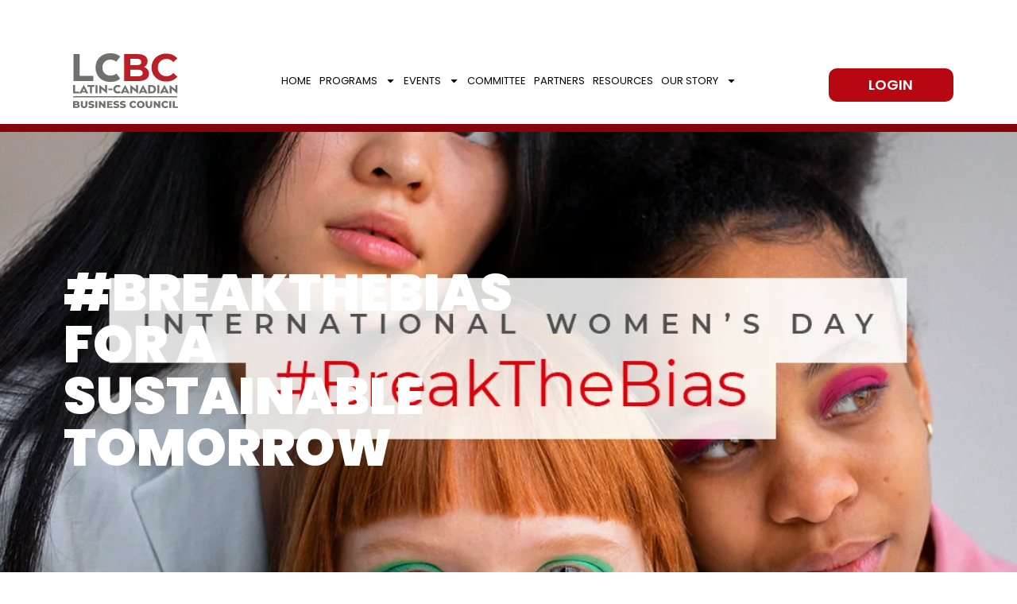

--- FILE ---
content_type: text/html; charset=UTF-8
request_url: https://latincanadianbusiness.ca/breakthebias-for-a-sustainable-tomorrow/
body_size: 38360
content:
<!doctype html>
<html dir="ltr" lang="en-US" prefix="og: https://ogp.me/ns#">
<head>
	<meta charset="UTF-8">
	<meta name="viewport" content="width=device-width, initial-scale=1">
	<link rel="profile" href="https://gmpg.org/xfn/11">
	<title>#BreakTheBias for a Sustainable Tomorrow - LCBC</title>

		<!-- All in One SEO 4.9.1.1 - aioseo.com -->
	<meta name="description" content="Written by Nadine LeBoeuf This Tuesday, March 8 th , millions of people around the world will be celebrating International Women’s Day. According to the International Women’s Day website , this year’s theme is Break The Bias and will be focussing on diversity, equitability and inclusivity among all genders and freedom from judgement based on" />
	<meta name="robots" content="max-image-preview:large" />
	<meta name="author" content="admin"/>
	<link rel="canonical" href="https://latincanadianbusiness.ca/breakthebias-for-a-sustainable-tomorrow/" />
	<meta name="generator" content="All in One SEO (AIOSEO) 4.9.1.1" />
		<meta property="og:locale" content="en_US" />
		<meta property="og:site_name" content="LCBC - The Latin Canadian Business Network" />
		<meta property="og:type" content="article" />
		<meta property="og:title" content="#BreakTheBias for a Sustainable Tomorrow - LCBC" />
		<meta property="og:description" content="Written by Nadine LeBoeuf This Tuesday, March 8 th , millions of people around the world will be celebrating International Women’s Day. According to the International Women’s Day website , this year’s theme is Break The Bias and will be focussing on diversity, equitability and inclusivity among all genders and freedom from judgement based on" />
		<meta property="og:url" content="https://latincanadianbusiness.ca/breakthebias-for-a-sustainable-tomorrow/" />
		<meta property="og:image" content="https://latincanadianbusiness.ca/wp-content/uploads/2024/03/logo-lcbc.svg" />
		<meta property="og:image:secure_url" content="https://latincanadianbusiness.ca/wp-content/uploads/2024/03/logo-lcbc.svg" />
		<meta property="article:published_time" content="2024-03-01T20:26:41+00:00" />
		<meta property="article:modified_time" content="2025-11-13T13:58:27+00:00" />
		<meta name="twitter:card" content="summary_large_image" />
		<meta name="twitter:title" content="#BreakTheBias for a Sustainable Tomorrow - LCBC" />
		<meta name="twitter:description" content="Written by Nadine LeBoeuf This Tuesday, March 8 th , millions of people around the world will be celebrating International Women’s Day. According to the International Women’s Day website , this year’s theme is Break The Bias and will be focussing on diversity, equitability and inclusivity among all genders and freedom from judgement based on" />
		<meta name="twitter:image" content="https://latincanadianbusiness.ca/wp-content/uploads/2024/03/logo-lcbc.svg" />
		<script type="application/ld+json" class="aioseo-schema">
			{"@context":"https:\/\/schema.org","@graph":[{"@type":"BlogPosting","@id":"https:\/\/latincanadianbusiness.ca\/breakthebias-for-a-sustainable-tomorrow\/#blogposting","name":"#BreakTheBias for a Sustainable Tomorrow - LCBC","headline":"#BreakTheBias for a Sustainable Tomorrow","author":{"@id":"https:\/\/latincanadianbusiness.ca\/author\/admin_sra9xuzl\/#author"},"publisher":{"@id":"https:\/\/latincanadianbusiness.ca\/#organization"},"image":{"@type":"ImageObject","url":"https:\/\/latincanadianbusiness.ca\/wp-content\/uploads\/2022\/03\/International-Women-Day-1.png","width":1080,"height":1080},"datePublished":"2024-03-01T20:26:41+00:00","dateModified":"2025-11-13T13:58:27+00:00","inLanguage":"en-US","mainEntityOfPage":{"@id":"https:\/\/latincanadianbusiness.ca\/breakthebias-for-a-sustainable-tomorrow\/#webpage"},"isPartOf":{"@id":"https:\/\/latincanadianbusiness.ca\/breakthebias-for-a-sustainable-tomorrow\/#webpage"},"articleSection":"Uncategorized"},{"@type":"BreadcrumbList","@id":"https:\/\/latincanadianbusiness.ca\/breakthebias-for-a-sustainable-tomorrow\/#breadcrumblist","itemListElement":[{"@type":"ListItem","@id":"https:\/\/latincanadianbusiness.ca#listItem","position":1,"name":"Home","item":"https:\/\/latincanadianbusiness.ca","nextItem":{"@type":"ListItem","@id":"https:\/\/latincanadianbusiness.ca\/category\/uncategorized\/#listItem","name":"Uncategorized"}},{"@type":"ListItem","@id":"https:\/\/latincanadianbusiness.ca\/category\/uncategorized\/#listItem","position":2,"name":"Uncategorized","item":"https:\/\/latincanadianbusiness.ca\/category\/uncategorized\/","nextItem":{"@type":"ListItem","@id":"https:\/\/latincanadianbusiness.ca\/breakthebias-for-a-sustainable-tomorrow\/#listItem","name":"#BreakTheBias for a Sustainable Tomorrow"},"previousItem":{"@type":"ListItem","@id":"https:\/\/latincanadianbusiness.ca#listItem","name":"Home"}},{"@type":"ListItem","@id":"https:\/\/latincanadianbusiness.ca\/breakthebias-for-a-sustainable-tomorrow\/#listItem","position":3,"name":"#BreakTheBias for a Sustainable Tomorrow","previousItem":{"@type":"ListItem","@id":"https:\/\/latincanadianbusiness.ca\/category\/uncategorized\/#listItem","name":"Uncategorized"}}]},{"@type":"Organization","@id":"https:\/\/latincanadianbusiness.ca\/#organization","name":"Cute And Fluffy","description":"The Latin Canadian Business Network","url":"https:\/\/latincanadianbusiness.ca\/","logo":{"@type":"ImageObject","url":"https:\/\/latincanadianbusiness.ca\/wp-content\/uploads\/2024\/03\/logo-lcbc.svg","@id":"https:\/\/latincanadianbusiness.ca\/breakthebias-for-a-sustainable-tomorrow\/#organizationLogo","width":133,"height":69},"image":{"@id":"https:\/\/latincanadianbusiness.ca\/breakthebias-for-a-sustainable-tomorrow\/#organizationLogo"}},{"@type":"Person","@id":"https:\/\/latincanadianbusiness.ca\/author\/admin_sra9xuzl\/#author","url":"https:\/\/latincanadianbusiness.ca\/author\/admin_sra9xuzl\/","name":"admin","image":{"@type":"ImageObject","@id":"https:\/\/latincanadianbusiness.ca\/breakthebias-for-a-sustainable-tomorrow\/#authorImage","url":"https:\/\/secure.gravatar.com\/avatar\/7844675c0c2252f215c957cf787cf6f917ae825d14112b1402f4ab7d4f7dbda5?s=96&d=mm&r=g","width":96,"height":96,"caption":"admin"}},{"@type":"WebPage","@id":"https:\/\/latincanadianbusiness.ca\/breakthebias-for-a-sustainable-tomorrow\/#webpage","url":"https:\/\/latincanadianbusiness.ca\/breakthebias-for-a-sustainable-tomorrow\/","name":"#BreakTheBias for a Sustainable Tomorrow - LCBC","description":"Written by Nadine LeBoeuf This Tuesday, March 8 th , millions of people around the world will be celebrating International Women\u2019s Day. According to the International Women\u2019s Day website , this year\u2019s theme is Break The Bias and will be focussing on diversity, equitability and inclusivity among all genders and freedom from judgement based on","inLanguage":"en-US","isPartOf":{"@id":"https:\/\/latincanadianbusiness.ca\/#website"},"breadcrumb":{"@id":"https:\/\/latincanadianbusiness.ca\/breakthebias-for-a-sustainable-tomorrow\/#breadcrumblist"},"author":{"@id":"https:\/\/latincanadianbusiness.ca\/author\/admin_sra9xuzl\/#author"},"creator":{"@id":"https:\/\/latincanadianbusiness.ca\/author\/admin_sra9xuzl\/#author"},"image":{"@type":"ImageObject","url":"https:\/\/latincanadianbusiness.ca\/wp-content\/uploads\/2022\/03\/International-Women-Day-1.png","@id":"https:\/\/latincanadianbusiness.ca\/breakthebias-for-a-sustainable-tomorrow\/#mainImage","width":1080,"height":1080},"primaryImageOfPage":{"@id":"https:\/\/latincanadianbusiness.ca\/breakthebias-for-a-sustainable-tomorrow\/#mainImage"},"datePublished":"2024-03-01T20:26:41+00:00","dateModified":"2025-11-13T13:58:27+00:00"},{"@type":"WebSite","@id":"https:\/\/latincanadianbusiness.ca\/#website","url":"https:\/\/latincanadianbusiness.ca\/","name":"Cute And Fluffy","description":"The Latin Canadian Business Network","inLanguage":"en-US","publisher":{"@id":"https:\/\/latincanadianbusiness.ca\/#organization"}}]}
		</script>
		<!-- All in One SEO -->

<link rel="alternate" type="application/rss+xml" title="LCBC &raquo; Feed" href="https://latincanadianbusiness.ca/feed/" />
<link rel="alternate" type="application/rss+xml" title="LCBC &raquo; Comments Feed" href="https://latincanadianbusiness.ca/comments/feed/" />
<link rel="alternate" title="oEmbed (JSON)" type="application/json+oembed" href="https://latincanadianbusiness.ca/wp-json/oembed/1.0/embed?url=https%3A%2F%2Flatincanadianbusiness.ca%2Fbreakthebias-for-a-sustainable-tomorrow%2F" />
<link rel="alternate" title="oEmbed (XML)" type="text/xml+oembed" href="https://latincanadianbusiness.ca/wp-json/oembed/1.0/embed?url=https%3A%2F%2Flatincanadianbusiness.ca%2Fbreakthebias-for-a-sustainable-tomorrow%2F&#038;format=xml" />
<style id='wp-img-auto-sizes-contain-inline-css'>
img:is([sizes=auto i],[sizes^="auto," i]){contain-intrinsic-size:3000px 1500px}
/*# sourceURL=wp-img-auto-sizes-contain-inline-css */
</style>
<link rel='stylesheet' id='hello-elementor-theme-style-css' href='https://latincanadianbusiness.ca/wp-content/themes/hello-elementor/assets/css/theme.css?ver=3.4.5' media='all' />
<link rel='stylesheet' id='jet-menu-hello-css' href='https://latincanadianbusiness.ca/wp-content/plugins/jet-menu/integration/themes/hello-elementor/assets/css/style.css?ver=2.4.17' media='all' />
<style id='wp-emoji-styles-inline-css'>

	img.wp-smiley, img.emoji {
		display: inline !important;
		border: none !important;
		box-shadow: none !important;
		height: 1em !important;
		width: 1em !important;
		margin: 0 0.07em !important;
		vertical-align: -0.1em !important;
		background: none !important;
		padding: 0 !important;
	}
/*# sourceURL=wp-emoji-styles-inline-css */
</style>
<link rel='stylesheet' id='wp-block-library-css' href='https://latincanadianbusiness.ca/wp-includes/css/dist/block-library/style.min.css?ver=6.9' media='all' />
<link rel='stylesheet' id='aioseo/css/src/vue/standalone/blocks/table-of-contents/global.scss-css' href='https://latincanadianbusiness.ca/wp-content/plugins/all-in-one-seo-pack/dist/Lite/assets/css/table-of-contents/global.e90f6d47.css?ver=4.9.1.1' media='all' />
<link rel='stylesheet' id='jet-engine-frontend-css' href='https://latincanadianbusiness.ca/wp-content/plugins/jet-engine/assets/css/frontend.css?ver=3.7.10.1' media='all' />
<style id='global-styles-inline-css'>
:root{--wp--preset--aspect-ratio--square: 1;--wp--preset--aspect-ratio--4-3: 4/3;--wp--preset--aspect-ratio--3-4: 3/4;--wp--preset--aspect-ratio--3-2: 3/2;--wp--preset--aspect-ratio--2-3: 2/3;--wp--preset--aspect-ratio--16-9: 16/9;--wp--preset--aspect-ratio--9-16: 9/16;--wp--preset--color--black: #000000;--wp--preset--color--cyan-bluish-gray: #abb8c3;--wp--preset--color--white: #ffffff;--wp--preset--color--pale-pink: #f78da7;--wp--preset--color--vivid-red: #cf2e2e;--wp--preset--color--luminous-vivid-orange: #ff6900;--wp--preset--color--luminous-vivid-amber: #fcb900;--wp--preset--color--light-green-cyan: #7bdcb5;--wp--preset--color--vivid-green-cyan: #00d084;--wp--preset--color--pale-cyan-blue: #8ed1fc;--wp--preset--color--vivid-cyan-blue: #0693e3;--wp--preset--color--vivid-purple: #9b51e0;--wp--preset--gradient--vivid-cyan-blue-to-vivid-purple: linear-gradient(135deg,rgb(6,147,227) 0%,rgb(155,81,224) 100%);--wp--preset--gradient--light-green-cyan-to-vivid-green-cyan: linear-gradient(135deg,rgb(122,220,180) 0%,rgb(0,208,130) 100%);--wp--preset--gradient--luminous-vivid-amber-to-luminous-vivid-orange: linear-gradient(135deg,rgb(252,185,0) 0%,rgb(255,105,0) 100%);--wp--preset--gradient--luminous-vivid-orange-to-vivid-red: linear-gradient(135deg,rgb(255,105,0) 0%,rgb(207,46,46) 100%);--wp--preset--gradient--very-light-gray-to-cyan-bluish-gray: linear-gradient(135deg,rgb(238,238,238) 0%,rgb(169,184,195) 100%);--wp--preset--gradient--cool-to-warm-spectrum: linear-gradient(135deg,rgb(74,234,220) 0%,rgb(151,120,209) 20%,rgb(207,42,186) 40%,rgb(238,44,130) 60%,rgb(251,105,98) 80%,rgb(254,248,76) 100%);--wp--preset--gradient--blush-light-purple: linear-gradient(135deg,rgb(255,206,236) 0%,rgb(152,150,240) 100%);--wp--preset--gradient--blush-bordeaux: linear-gradient(135deg,rgb(254,205,165) 0%,rgb(254,45,45) 50%,rgb(107,0,62) 100%);--wp--preset--gradient--luminous-dusk: linear-gradient(135deg,rgb(255,203,112) 0%,rgb(199,81,192) 50%,rgb(65,88,208) 100%);--wp--preset--gradient--pale-ocean: linear-gradient(135deg,rgb(255,245,203) 0%,rgb(182,227,212) 50%,rgb(51,167,181) 100%);--wp--preset--gradient--electric-grass: linear-gradient(135deg,rgb(202,248,128) 0%,rgb(113,206,126) 100%);--wp--preset--gradient--midnight: linear-gradient(135deg,rgb(2,3,129) 0%,rgb(40,116,252) 100%);--wp--preset--font-size--small: 13px;--wp--preset--font-size--medium: 20px;--wp--preset--font-size--large: 36px;--wp--preset--font-size--x-large: 42px;--wp--preset--spacing--20: 0.44rem;--wp--preset--spacing--30: 0.67rem;--wp--preset--spacing--40: 1rem;--wp--preset--spacing--50: 1.5rem;--wp--preset--spacing--60: 2.25rem;--wp--preset--spacing--70: 3.38rem;--wp--preset--spacing--80: 5.06rem;--wp--preset--shadow--natural: 6px 6px 9px rgba(0, 0, 0, 0.2);--wp--preset--shadow--deep: 12px 12px 50px rgba(0, 0, 0, 0.4);--wp--preset--shadow--sharp: 6px 6px 0px rgba(0, 0, 0, 0.2);--wp--preset--shadow--outlined: 6px 6px 0px -3px rgb(255, 255, 255), 6px 6px rgb(0, 0, 0);--wp--preset--shadow--crisp: 6px 6px 0px rgb(0, 0, 0);}:root { --wp--style--global--content-size: 800px;--wp--style--global--wide-size: 1200px; }:where(body) { margin: 0; }.wp-site-blocks > .alignleft { float: left; margin-right: 2em; }.wp-site-blocks > .alignright { float: right; margin-left: 2em; }.wp-site-blocks > .aligncenter { justify-content: center; margin-left: auto; margin-right: auto; }:where(.wp-site-blocks) > * { margin-block-start: 24px; margin-block-end: 0; }:where(.wp-site-blocks) > :first-child { margin-block-start: 0; }:where(.wp-site-blocks) > :last-child { margin-block-end: 0; }:root { --wp--style--block-gap: 24px; }:root :where(.is-layout-flow) > :first-child{margin-block-start: 0;}:root :where(.is-layout-flow) > :last-child{margin-block-end: 0;}:root :where(.is-layout-flow) > *{margin-block-start: 24px;margin-block-end: 0;}:root :where(.is-layout-constrained) > :first-child{margin-block-start: 0;}:root :where(.is-layout-constrained) > :last-child{margin-block-end: 0;}:root :where(.is-layout-constrained) > *{margin-block-start: 24px;margin-block-end: 0;}:root :where(.is-layout-flex){gap: 24px;}:root :where(.is-layout-grid){gap: 24px;}.is-layout-flow > .alignleft{float: left;margin-inline-start: 0;margin-inline-end: 2em;}.is-layout-flow > .alignright{float: right;margin-inline-start: 2em;margin-inline-end: 0;}.is-layout-flow > .aligncenter{margin-left: auto !important;margin-right: auto !important;}.is-layout-constrained > .alignleft{float: left;margin-inline-start: 0;margin-inline-end: 2em;}.is-layout-constrained > .alignright{float: right;margin-inline-start: 2em;margin-inline-end: 0;}.is-layout-constrained > .aligncenter{margin-left: auto !important;margin-right: auto !important;}.is-layout-constrained > :where(:not(.alignleft):not(.alignright):not(.alignfull)){max-width: var(--wp--style--global--content-size);margin-left: auto !important;margin-right: auto !important;}.is-layout-constrained > .alignwide{max-width: var(--wp--style--global--wide-size);}body .is-layout-flex{display: flex;}.is-layout-flex{flex-wrap: wrap;align-items: center;}.is-layout-flex > :is(*, div){margin: 0;}body .is-layout-grid{display: grid;}.is-layout-grid > :is(*, div){margin: 0;}body{padding-top: 0px;padding-right: 0px;padding-bottom: 0px;padding-left: 0px;}a:where(:not(.wp-element-button)){text-decoration: underline;}:root :where(.wp-element-button, .wp-block-button__link){background-color: #32373c;border-width: 0;color: #fff;font-family: inherit;font-size: inherit;font-style: inherit;font-weight: inherit;letter-spacing: inherit;line-height: inherit;padding-top: calc(0.667em + 2px);padding-right: calc(1.333em + 2px);padding-bottom: calc(0.667em + 2px);padding-left: calc(1.333em + 2px);text-decoration: none;text-transform: inherit;}.has-black-color{color: var(--wp--preset--color--black) !important;}.has-cyan-bluish-gray-color{color: var(--wp--preset--color--cyan-bluish-gray) !important;}.has-white-color{color: var(--wp--preset--color--white) !important;}.has-pale-pink-color{color: var(--wp--preset--color--pale-pink) !important;}.has-vivid-red-color{color: var(--wp--preset--color--vivid-red) !important;}.has-luminous-vivid-orange-color{color: var(--wp--preset--color--luminous-vivid-orange) !important;}.has-luminous-vivid-amber-color{color: var(--wp--preset--color--luminous-vivid-amber) !important;}.has-light-green-cyan-color{color: var(--wp--preset--color--light-green-cyan) !important;}.has-vivid-green-cyan-color{color: var(--wp--preset--color--vivid-green-cyan) !important;}.has-pale-cyan-blue-color{color: var(--wp--preset--color--pale-cyan-blue) !important;}.has-vivid-cyan-blue-color{color: var(--wp--preset--color--vivid-cyan-blue) !important;}.has-vivid-purple-color{color: var(--wp--preset--color--vivid-purple) !important;}.has-black-background-color{background-color: var(--wp--preset--color--black) !important;}.has-cyan-bluish-gray-background-color{background-color: var(--wp--preset--color--cyan-bluish-gray) !important;}.has-white-background-color{background-color: var(--wp--preset--color--white) !important;}.has-pale-pink-background-color{background-color: var(--wp--preset--color--pale-pink) !important;}.has-vivid-red-background-color{background-color: var(--wp--preset--color--vivid-red) !important;}.has-luminous-vivid-orange-background-color{background-color: var(--wp--preset--color--luminous-vivid-orange) !important;}.has-luminous-vivid-amber-background-color{background-color: var(--wp--preset--color--luminous-vivid-amber) !important;}.has-light-green-cyan-background-color{background-color: var(--wp--preset--color--light-green-cyan) !important;}.has-vivid-green-cyan-background-color{background-color: var(--wp--preset--color--vivid-green-cyan) !important;}.has-pale-cyan-blue-background-color{background-color: var(--wp--preset--color--pale-cyan-blue) !important;}.has-vivid-cyan-blue-background-color{background-color: var(--wp--preset--color--vivid-cyan-blue) !important;}.has-vivid-purple-background-color{background-color: var(--wp--preset--color--vivid-purple) !important;}.has-black-border-color{border-color: var(--wp--preset--color--black) !important;}.has-cyan-bluish-gray-border-color{border-color: var(--wp--preset--color--cyan-bluish-gray) !important;}.has-white-border-color{border-color: var(--wp--preset--color--white) !important;}.has-pale-pink-border-color{border-color: var(--wp--preset--color--pale-pink) !important;}.has-vivid-red-border-color{border-color: var(--wp--preset--color--vivid-red) !important;}.has-luminous-vivid-orange-border-color{border-color: var(--wp--preset--color--luminous-vivid-orange) !important;}.has-luminous-vivid-amber-border-color{border-color: var(--wp--preset--color--luminous-vivid-amber) !important;}.has-light-green-cyan-border-color{border-color: var(--wp--preset--color--light-green-cyan) !important;}.has-vivid-green-cyan-border-color{border-color: var(--wp--preset--color--vivid-green-cyan) !important;}.has-pale-cyan-blue-border-color{border-color: var(--wp--preset--color--pale-cyan-blue) !important;}.has-vivid-cyan-blue-border-color{border-color: var(--wp--preset--color--vivid-cyan-blue) !important;}.has-vivid-purple-border-color{border-color: var(--wp--preset--color--vivid-purple) !important;}.has-vivid-cyan-blue-to-vivid-purple-gradient-background{background: var(--wp--preset--gradient--vivid-cyan-blue-to-vivid-purple) !important;}.has-light-green-cyan-to-vivid-green-cyan-gradient-background{background: var(--wp--preset--gradient--light-green-cyan-to-vivid-green-cyan) !important;}.has-luminous-vivid-amber-to-luminous-vivid-orange-gradient-background{background: var(--wp--preset--gradient--luminous-vivid-amber-to-luminous-vivid-orange) !important;}.has-luminous-vivid-orange-to-vivid-red-gradient-background{background: var(--wp--preset--gradient--luminous-vivid-orange-to-vivid-red) !important;}.has-very-light-gray-to-cyan-bluish-gray-gradient-background{background: var(--wp--preset--gradient--very-light-gray-to-cyan-bluish-gray) !important;}.has-cool-to-warm-spectrum-gradient-background{background: var(--wp--preset--gradient--cool-to-warm-spectrum) !important;}.has-blush-light-purple-gradient-background{background: var(--wp--preset--gradient--blush-light-purple) !important;}.has-blush-bordeaux-gradient-background{background: var(--wp--preset--gradient--blush-bordeaux) !important;}.has-luminous-dusk-gradient-background{background: var(--wp--preset--gradient--luminous-dusk) !important;}.has-pale-ocean-gradient-background{background: var(--wp--preset--gradient--pale-ocean) !important;}.has-electric-grass-gradient-background{background: var(--wp--preset--gradient--electric-grass) !important;}.has-midnight-gradient-background{background: var(--wp--preset--gradient--midnight) !important;}.has-small-font-size{font-size: var(--wp--preset--font-size--small) !important;}.has-medium-font-size{font-size: var(--wp--preset--font-size--medium) !important;}.has-large-font-size{font-size: var(--wp--preset--font-size--large) !important;}.has-x-large-font-size{font-size: var(--wp--preset--font-size--x-large) !important;}
:root :where(.wp-block-pullquote){font-size: 1.5em;line-height: 1.6;}
/*# sourceURL=global-styles-inline-css */
</style>
<link rel='stylesheet' id='hello-elementor-css' href='https://latincanadianbusiness.ca/wp-content/themes/hello-elementor/assets/css/reset.css?ver=3.4.5' media='all' />
<link rel='stylesheet' id='hello-elementor-header-footer-css' href='https://latincanadianbusiness.ca/wp-content/themes/hello-elementor/assets/css/header-footer.css?ver=3.4.5' media='all' />
<link rel='stylesheet' id='elementor-frontend-css' href='https://latincanadianbusiness.ca/wp-content/uploads/elementor/css/custom-frontend.min.css?ver=1765999617' media='all' />
<style id='elementor-frontend-inline-css'>
.elementor-3219 .elementor-element.elementor-element-a5f7732:not(.elementor-motion-effects-element-type-background), .elementor-3219 .elementor-element.elementor-element-a5f7732 > .elementor-motion-effects-container > .elementor-motion-effects-layer{background-image:url("https://latincanadianbusiness.ca/wp-content/uploads/2022/03/International-Women-Day-1.png");}
/*# sourceURL=elementor-frontend-inline-css */
</style>
<link rel='stylesheet' id='elementor-post-8-css' href='https://latincanadianbusiness.ca/wp-content/uploads/elementor/css/post-8.css?ver=1765999617' media='all' />
<link rel='stylesheet' id='jet-menu-public-styles-css' href='https://latincanadianbusiness.ca/wp-content/plugins/jet-menu/assets/public/css/public.css?ver=2.4.17' media='all' />
<link rel='stylesheet' id='widget-image-css' href='https://latincanadianbusiness.ca/wp-content/plugins/elementor/assets/css/widget-image.min.css?ver=3.33.5' media='all' />
<link rel='stylesheet' id='widget-nav-menu-css' href='https://latincanadianbusiness.ca/wp-content/uploads/elementor/css/custom-pro-widget-nav-menu.min.css?ver=1765999617' media='all' />
<link rel='stylesheet' id='widget-icon-list-css' href='https://latincanadianbusiness.ca/wp-content/uploads/elementor/css/custom-widget-icon-list.min.css?ver=1765999617' media='all' />
<link rel='stylesheet' id='widget-heading-css' href='https://latincanadianbusiness.ca/wp-content/plugins/elementor/assets/css/widget-heading.min.css?ver=3.33.5' media='all' />
<link rel='stylesheet' id='widget-text-editor-css' href='https://latincanadianbusiness.ca/wp-content/plugins/elementor/assets/css/widget-text-editor.min.css?ver=3.33.5' media='all' />
<link rel='stylesheet' id='widget-post-navigation-css' href='https://latincanadianbusiness.ca/wp-content/plugins/elementor-pro/assets/css/widget-post-navigation.min.css?ver=3.33.2' media='all' />
<link rel='stylesheet' id='e-popup-css' href='https://latincanadianbusiness.ca/wp-content/plugins/elementor-pro/assets/css/conditionals/popup.min.css?ver=3.33.2' media='all' />
<link rel='stylesheet' id='e-animation-fadeInRight-css' href='https://latincanadianbusiness.ca/wp-content/plugins/elementor/assets/lib/animations/styles/fadeInRight.min.css?ver=3.33.5' media='all' />
<link rel='stylesheet' id='widget-form-css' href='https://latincanadianbusiness.ca/wp-content/plugins/elementor-pro/assets/css/widget-form.min.css?ver=3.33.2' media='all' />
<link rel='stylesheet' id='jet-blocks-css' href='https://latincanadianbusiness.ca/wp-content/uploads/elementor/css/custom-jet-blocks.css?ver=1.3.21' media='all' />
<link rel='stylesheet' id='jet-blog-css' href='https://latincanadianbusiness.ca/wp-content/plugins/jet-blog/assets/css/jet-blog.css?ver=2.4.7' media='all' />
<link rel='stylesheet' id='jet-tabs-frontend-css' href='https://latincanadianbusiness.ca/wp-content/plugins/jet-tabs/assets/css/jet-tabs-frontend.css?ver=2.2.12' media='all' />
<link rel='stylesheet' id='swiper-css' href='https://latincanadianbusiness.ca/wp-content/plugins/elementor/assets/lib/swiper/v8/css/swiper.min.css?ver=8.4.5' media='all' />
<link rel='stylesheet' id='jet-tricks-frontend-css' href='https://latincanadianbusiness.ca/wp-content/plugins/jet-tricks/assets/css/jet-tricks-frontend.css?ver=1.5.9' media='all' />
<link rel='stylesheet' id='elementor-post-1653-css' href='https://latincanadianbusiness.ca/wp-content/uploads/elementor/css/post-1653.css?ver=1765999816' media='all' />
<link rel='stylesheet' id='temegum-toggle-collapse-css' href='https://latincanadianbusiness.ca/wp-content/plugins/toggle_collapse_for_elementor/css/style.css?ver=6.9' media='all' />
<link rel='stylesheet' id='elementor-post-1500-css' href='https://latincanadianbusiness.ca/wp-content/uploads/elementor/css/post-1500.css?ver=1765999618' media='all' />
<link rel='stylesheet' id='elementor-post-3219-css' href='https://latincanadianbusiness.ca/wp-content/uploads/elementor/css/post-3219.css?ver=1766002680' media='all' />
<link rel='stylesheet' id='elementor-post-299-css' href='https://latincanadianbusiness.ca/wp-content/uploads/elementor/css/post-299.css?ver=1765999618' media='all' />
<link rel='stylesheet' id='elementor-post-303-css' href='https://latincanadianbusiness.ca/wp-content/uploads/elementor/css/post-303.css?ver=1765999618' media='all' />
<link rel='stylesheet' id='elementor-post-294-css' href='https://latincanadianbusiness.ca/wp-content/uploads/elementor/css/post-294.css?ver=1765999618' media='all' />
<link rel='stylesheet' id='elementor-post-266-css' href='https://latincanadianbusiness.ca/wp-content/uploads/elementor/css/post-266.css?ver=1765999618' media='all' />
<link rel='stylesheet' id='elementor-post-140-css' href='https://latincanadianbusiness.ca/wp-content/uploads/elementor/css/post-140.css?ver=1765999618' media='all' />
<link rel='stylesheet' id='elementor-post-143-css' href='https://latincanadianbusiness.ca/wp-content/uploads/elementor/css/post-143.css?ver=1765999618' media='all' />
<link rel='stylesheet' id='elementor-post-121-css' href='https://latincanadianbusiness.ca/wp-content/uploads/elementor/css/post-121.css?ver=1765999618' media='all' />
<link rel='stylesheet' id='elementor-post-125-css' href='https://latincanadianbusiness.ca/wp-content/uploads/elementor/css/post-125.css?ver=1765999618' media='all' />
<link rel='stylesheet' id='elementor-gf-local-montserrat-css' href='https://latincanadianbusiness.ca/wp-content/uploads/elementor/google-fonts/css/montserrat.css?ver=1747856937' media='all' />
<link rel='stylesheet' id='elementor-gf-local-poppins-css' href='https://latincanadianbusiness.ca/wp-content/uploads/elementor/google-fonts/css/poppins.css?ver=1747856956' media='all' />
<link rel='stylesheet' id='elementor-gf-local-rubik-css' href='https://latincanadianbusiness.ca/wp-content/uploads/elementor/google-fonts/css/rubik.css?ver=1747856985' media='all' />
<script src="https://latincanadianbusiness.ca/wp-includes/js/jquery/jquery.min.js?ver=3.7.1" id="jquery-core-js"></script>
<script src="https://latincanadianbusiness.ca/wp-includes/js/jquery/jquery-migrate.min.js?ver=3.4.1" id="jquery-migrate-js"></script>
<script src="https://latincanadianbusiness.ca/wp-content/plugins/toggle_collapse_for_elementor/js/toggle-collapse.js?ver=1.0" id="temegum-toggle-collapse-js"></script>
<link rel="https://api.w.org/" href="https://latincanadianbusiness.ca/wp-json/" /><link rel="alternate" title="JSON" type="application/json" href="https://latincanadianbusiness.ca/wp-json/wp/v2/posts/825" /><link rel="EditURI" type="application/rsd+xml" title="RSD" href="https://latincanadianbusiness.ca/xmlrpc.php?rsd" />
<meta name="generator" content="WordPress 6.9" />
<link rel='shortlink' href='https://latincanadianbusiness.ca/?p=825' />
<meta name="generator" content="Elementor 3.33.5; features: e_font_icon_svg, additional_custom_breakpoints; settings: css_print_method-external, google_font-enabled, font_display-swap">
			<style>
				.e-con.e-parent:nth-of-type(n+4):not(.e-lazyloaded):not(.e-no-lazyload),
				.e-con.e-parent:nth-of-type(n+4):not(.e-lazyloaded):not(.e-no-lazyload) * {
					background-image: none !important;
				}
				@media screen and (max-height: 1024px) {
					.e-con.e-parent:nth-of-type(n+3):not(.e-lazyloaded):not(.e-no-lazyload),
					.e-con.e-parent:nth-of-type(n+3):not(.e-lazyloaded):not(.e-no-lazyload) * {
						background-image: none !important;
					}
				}
				@media screen and (max-height: 640px) {
					.e-con.e-parent:nth-of-type(n+2):not(.e-lazyloaded):not(.e-no-lazyload),
					.e-con.e-parent:nth-of-type(n+2):not(.e-lazyloaded):not(.e-no-lazyload) * {
						background-image: none !important;
					}
				}
			</style>
			<script type="text/javascript">
var exampleCallback = function() {
        console.log('Order complete!');
    };
    window.EBWidgets.createWidget({
        widgetType: 'checkout',
        eventId: '1143494616179',
        modal: true,
        modalTriggerElementId: 'eventbrite-widget-modal-trigger-1143494616179',
        onOrderComplete: exampleCallback
    });
</script><link rel="icon" href="https://latincanadianbusiness.ca/wp-content/uploads/2024/03/cropped-Enmascarar-grupo-15-1-1-150x150.png" sizes="32x32" />
<link rel="icon" href="https://latincanadianbusiness.ca/wp-content/uploads/2024/03/cropped-Enmascarar-grupo-15-1-1-300x300.png" sizes="192x192" />
<link rel="apple-touch-icon" href="https://latincanadianbusiness.ca/wp-content/uploads/2024/03/cropped-Enmascarar-grupo-15-1-1-300x300.png" />
<meta name="msapplication-TileImage" content="https://latincanadianbusiness.ca/wp-content/uploads/2024/03/cropped-Enmascarar-grupo-15-1-1-300x300.png" />
</head>
<body class="wp-singular post-template-default single single-post postid-825 single-format-standard wp-custom-logo wp-embed-responsive wp-theme-hello-elementor eio-default hello-elementor-default jet-mega-menu-location elementor-default elementor-kit-8 elementor-page-3219">


<a class="skip-link screen-reader-text" href="#content">Skip to content</a>

		<header data-elementor-type="header" data-elementor-id="1653" class="elementor elementor-1653 elementor-location-header" data-elementor-post-type="elementor_library">
			<div class="elementor-element elementor-element-3f9b5f9 e-flex e-con-boxed e-con e-parent" data-id="3f9b5f9" data-element_type="container" data-settings="{&quot;jet_parallax_layout_list&quot;:[]}">
					<div class="e-con-inner">
				<div class="elementor-element elementor-element-000b329 elementor-widget elementor-widget-text-editor" data-id="000b329" data-element_type="widget" data-widget_type="text-editor.default">
				<div class="elementor-widget-container">
									Help Latincouver to continue creating impactful programs that uplift our communities. <a href="https://www.latincouver.ca/donation/">DONATE NOW</a>								</div>
				</div>
					</div>
				</div>
		<div class="elementor-element elementor-element-3858284 e-flex e-con-boxed e-con e-parent" data-id="3858284" data-element_type="container" data-settings="{&quot;background_background&quot;:&quot;classic&quot;,&quot;jet_parallax_layout_list&quot;:[]}">
					<div class="e-con-inner">
		<div class="elementor-element elementor-element-8dfe212 e-con-full e-flex e-con e-child" data-id="8dfe212" data-element_type="container" data-settings="{&quot;jet_parallax_layout_list&quot;:[]}">
				<div class="elementor-element elementor-element-707a338 elementor-widget elementor-widget-theme-site-logo elementor-widget-image" data-id="707a338" data-element_type="widget" data-widget_type="theme-site-logo.default">
				<div class="elementor-widget-container">
											<a href="https://latincanadianbusiness.ca">
			<img width="133" height="69" src="https://latincanadianbusiness.ca/wp-content/uploads/2024/03/logo-lcbc.svg" class="attachment-full size-full wp-image-1660" alt="" />				</a>
											</div>
				</div>
				<div class="elementor-element elementor-element-cbf0fe9 elementor-hidden-desktop elementor-hidden-laptop elementor-view-default elementor-widget elementor-widget-icon" data-id="cbf0fe9" data-element_type="widget" data-widget_type="icon.default">
				<div class="elementor-widget-container">
							<div class="elementor-icon-wrapper">
			<a class="elementor-icon" href="#elementor-action%3Aaction%3Dpopup%3Aopen%26settings%3DeyJpZCI6IjI2NiIsInRvZ2dsZSI6ZmFsc2V9">
			<svg aria-hidden="true" class="e-font-icon-svg e-fas-bars" viewBox="0 0 448 512" xmlns="http://www.w3.org/2000/svg"><path d="M16 132h416c8.837 0 16-7.163 16-16V76c0-8.837-7.163-16-16-16H16C7.163 60 0 67.163 0 76v40c0 8.837 7.163 16 16 16zm0 160h416c8.837 0 16-7.163 16-16v-40c0-8.837-7.163-16-16-16H16c-8.837 0-16 7.163-16 16v40c0 8.837 7.163 16 16 16zm0 160h416c8.837 0 16-7.163 16-16v-40c0-8.837-7.163-16-16-16H16c-8.837 0-16 7.163-16 16v40c0 8.837 7.163 16 16 16z"></path></svg>			</a>
		</div>
						</div>
				</div>
				</div>
		<div class="elementor-element elementor-element-185485c e-con-full elementor-hidden-tablet elementor-hidden-mobile e-flex e-con e-child" data-id="185485c" data-element_type="container" data-settings="{&quot;background_background&quot;:&quot;classic&quot;,&quot;jet_parallax_layout_list&quot;:[]}">
				<div class="elementor-element elementor-element-d2ccd87 elementor-nav-menu__align-center elementor-widget-tablet__width-initial elementor-nav-menu--dropdown-tablet elementor-nav-menu__text-align-aside elementor-nav-menu--toggle elementor-nav-menu--burger elementor-widget elementor-widget-nav-menu" data-id="d2ccd87" data-element_type="widget" data-settings="{&quot;layout&quot;:&quot;horizontal&quot;,&quot;submenu_icon&quot;:{&quot;value&quot;:&quot;&lt;svg aria-hidden=\&quot;true\&quot; class=\&quot;e-font-icon-svg e-fas-caret-down\&quot; viewBox=\&quot;0 0 320 512\&quot; xmlns=\&quot;http:\/\/www.w3.org\/2000\/svg\&quot;&gt;&lt;path d=\&quot;M31.3 192h257.3c17.8 0 26.7 21.5 14.1 34.1L174.1 354.8c-7.8 7.8-20.5 7.8-28.3 0L17.2 226.1C4.6 213.5 13.5 192 31.3 192z\&quot;&gt;&lt;\/path&gt;&lt;\/svg&gt;&quot;,&quot;library&quot;:&quot;fa-solid&quot;},&quot;toggle&quot;:&quot;burger&quot;}" data-widget_type="nav-menu.default">
				<div class="elementor-widget-container">
								<nav aria-label="Menu" class="elementor-nav-menu--main elementor-nav-menu__container elementor-nav-menu--layout-horizontal e--pointer-underline e--animation-fade">
				<ul id="menu-1-d2ccd87" class="elementor-nav-menu"><li class="menu-item menu-item-type-post_type menu-item-object-page menu-item-home menu-item-2625"><a href="https://latincanadianbusiness.ca/" class="elementor-item">Home</a></li>
<li class="menu-item menu-item-type-custom menu-item-object-custom menu-item-has-children menu-item-1668"><a href="#" class="elementor-item elementor-item-anchor">Programs</a>
<ul class="sub-menu elementor-nav-menu--dropdown">
	<li class="menu-item menu-item-type-post_type menu-item-object-page menu-item-has-children menu-item-1669"><a href="https://latincanadianbusiness.ca/she-latina/" class="elementor-sub-item">SHE LATINA</a>
	<ul class="sub-menu elementor-nav-menu--dropdown">
		<li class="menu-item menu-item-type-post_type menu-item-object-page menu-item-3198"><a href="https://latincanadianbusiness.ca/gender-base-violence-program/" class="elementor-sub-item">Gender Base Violence Program</a></li>
	</ul>
</li>
	<li class="menu-item menu-item-type-custom menu-item-object-custom menu-item-1670"><a href="#" class="elementor-sub-item elementor-item-anchor">GO EXPAND</a></li>
</ul>
</li>
<li class="menu-item menu-item-type-post_type_archive menu-item-object-events menu-item-has-children menu-item-1671"><a href="https://latincanadianbusiness.ca/events/" class="elementor-item">Events</a>
<ul class="sub-menu elementor-nav-menu--dropdown">
	<li class="menu-item menu-item-type-post_type menu-item-object-page menu-item-1103"><a href="https://latincanadianbusiness.ca/pitchfest/" class="elementor-sub-item">The Pitch Fest</a></li>
	<li class="menu-item menu-item-type-post_type menu-item-object-page menu-item-1105"><a href="https://latincanadianbusiness.ca/lcbn-cafe/" class="elementor-sub-item">LCBN Cafe</a></li>
	<li class="menu-item menu-item-type-post_type menu-item-object-page menu-item-1104"><a href="https://latincanadianbusiness.ca/lcbn-adapt/" class="elementor-sub-item">LCBN Adapt</a></li>
	<li class="menu-item menu-item-type-custom menu-item-object-custom menu-item-1106"><a target="_blank" href="https://www.expoplazalatina.ca/" class="elementor-sub-item">Expoplaza</a></li>
</ul>
</li>
<li class="menu-item menu-item-type-post_type menu-item-object-page menu-item-1976"><a href="https://latincanadianbusiness.ca/committee-members/" class="elementor-item">Committee</a></li>
<li class="menu-item menu-item-type-post_type menu-item-object-page menu-item-1695"><a href="https://latincanadianbusiness.ca/partners/" class="elementor-item">Partners</a></li>
<li class="menu-item menu-item-type-post_type menu-item-object-page menu-item-1672"><a href="https://latincanadianbusiness.ca/resource/" class="elementor-item">RESOURCES</a></li>
<li class="menu-item menu-item-type-post_type menu-item-object-page menu-item-has-children menu-item-1092"><a href="https://latincanadianbusiness.ca/about-us/" class="elementor-item">Our story</a>
<ul class="sub-menu elementor-nav-menu--dropdown">
	<li class="menu-item menu-item-type-post_type menu-item-object-page current_page_parent menu-item-3229"><a href="https://latincanadianbusiness.ca/blog/" class="elementor-sub-item">Blog</a></li>
	<li class="menu-item menu-item-type-post_type menu-item-object-page menu-item-1091"><a href="https://latincanadianbusiness.ca/become-a-member/" class="elementor-sub-item">Become a Member</a></li>
</ul>
</li>
</ul>			</nav>
					<div class="elementor-menu-toggle" role="button" tabindex="0" aria-label="Menu Toggle" aria-expanded="false">
			<svg aria-hidden="true" role="presentation" class="elementor-menu-toggle__icon--open e-font-icon-svg e-eicon-menu-bar" viewBox="0 0 1000 1000" xmlns="http://www.w3.org/2000/svg"><path d="M104 333H896C929 333 958 304 958 271S929 208 896 208H104C71 208 42 237 42 271S71 333 104 333ZM104 583H896C929 583 958 554 958 521S929 458 896 458H104C71 458 42 487 42 521S71 583 104 583ZM104 833H896C929 833 958 804 958 771S929 708 896 708H104C71 708 42 737 42 771S71 833 104 833Z"></path></svg><svg aria-hidden="true" role="presentation" class="elementor-menu-toggle__icon--close e-font-icon-svg e-eicon-close" viewBox="0 0 1000 1000" xmlns="http://www.w3.org/2000/svg"><path d="M742 167L500 408 258 167C246 154 233 150 217 150 196 150 179 158 167 167 154 179 150 196 150 212 150 229 154 242 171 254L408 500 167 742C138 771 138 800 167 829 196 858 225 858 254 829L496 587 738 829C750 842 767 846 783 846 800 846 817 842 829 829 842 817 846 804 846 783 846 767 842 750 829 737L588 500 833 258C863 229 863 200 833 171 804 137 775 137 742 167Z"></path></svg>		</div>
					<nav class="elementor-nav-menu--dropdown elementor-nav-menu__container" aria-hidden="true">
				<ul id="menu-2-d2ccd87" class="elementor-nav-menu"><li class="menu-item menu-item-type-post_type menu-item-object-page menu-item-home menu-item-2625"><a href="https://latincanadianbusiness.ca/" class="elementor-item" tabindex="-1">Home</a></li>
<li class="menu-item menu-item-type-custom menu-item-object-custom menu-item-has-children menu-item-1668"><a href="#" class="elementor-item elementor-item-anchor" tabindex="-1">Programs</a>
<ul class="sub-menu elementor-nav-menu--dropdown">
	<li class="menu-item menu-item-type-post_type menu-item-object-page menu-item-has-children menu-item-1669"><a href="https://latincanadianbusiness.ca/she-latina/" class="elementor-sub-item" tabindex="-1">SHE LATINA</a>
	<ul class="sub-menu elementor-nav-menu--dropdown">
		<li class="menu-item menu-item-type-post_type menu-item-object-page menu-item-3198"><a href="https://latincanadianbusiness.ca/gender-base-violence-program/" class="elementor-sub-item" tabindex="-1">Gender Base Violence Program</a></li>
	</ul>
</li>
	<li class="menu-item menu-item-type-custom menu-item-object-custom menu-item-1670"><a href="#" class="elementor-sub-item elementor-item-anchor" tabindex="-1">GO EXPAND</a></li>
</ul>
</li>
<li class="menu-item menu-item-type-post_type_archive menu-item-object-events menu-item-has-children menu-item-1671"><a href="https://latincanadianbusiness.ca/events/" class="elementor-item" tabindex="-1">Events</a>
<ul class="sub-menu elementor-nav-menu--dropdown">
	<li class="menu-item menu-item-type-post_type menu-item-object-page menu-item-1103"><a href="https://latincanadianbusiness.ca/pitchfest/" class="elementor-sub-item" tabindex="-1">The Pitch Fest</a></li>
	<li class="menu-item menu-item-type-post_type menu-item-object-page menu-item-1105"><a href="https://latincanadianbusiness.ca/lcbn-cafe/" class="elementor-sub-item" tabindex="-1">LCBN Cafe</a></li>
	<li class="menu-item menu-item-type-post_type menu-item-object-page menu-item-1104"><a href="https://latincanadianbusiness.ca/lcbn-adapt/" class="elementor-sub-item" tabindex="-1">LCBN Adapt</a></li>
	<li class="menu-item menu-item-type-custom menu-item-object-custom menu-item-1106"><a target="_blank" href="https://www.expoplazalatina.ca/" class="elementor-sub-item" tabindex="-1">Expoplaza</a></li>
</ul>
</li>
<li class="menu-item menu-item-type-post_type menu-item-object-page menu-item-1976"><a href="https://latincanadianbusiness.ca/committee-members/" class="elementor-item" tabindex="-1">Committee</a></li>
<li class="menu-item menu-item-type-post_type menu-item-object-page menu-item-1695"><a href="https://latincanadianbusiness.ca/partners/" class="elementor-item" tabindex="-1">Partners</a></li>
<li class="menu-item menu-item-type-post_type menu-item-object-page menu-item-1672"><a href="https://latincanadianbusiness.ca/resource/" class="elementor-item" tabindex="-1">RESOURCES</a></li>
<li class="menu-item menu-item-type-post_type menu-item-object-page menu-item-has-children menu-item-1092"><a href="https://latincanadianbusiness.ca/about-us/" class="elementor-item" tabindex="-1">Our story</a>
<ul class="sub-menu elementor-nav-menu--dropdown">
	<li class="menu-item menu-item-type-post_type menu-item-object-page current_page_parent menu-item-3229"><a href="https://latincanadianbusiness.ca/blog/" class="elementor-sub-item" tabindex="-1">Blog</a></li>
	<li class="menu-item menu-item-type-post_type menu-item-object-page menu-item-1091"><a href="https://latincanadianbusiness.ca/become-a-member/" class="elementor-sub-item" tabindex="-1">Become a Member</a></li>
</ul>
</li>
</ul>			</nav>
						</div>
				</div>
				</div>
		<div class="elementor-element elementor-element-47f9797 e-con-full elementor-hidden-tablet elementor-hidden-mobile e-flex e-con e-child" data-id="47f9797" data-element_type="container" data-settings="{&quot;jet_parallax_layout_list&quot;:[]}">
				<div class="elementor-element elementor-element-e5a1bcd elementor-align-center elementor-widget elementor-widget-button" data-id="e5a1bcd" data-element_type="widget" data-widget_type="button.default">
				<div class="elementor-widget-container">
									<div class="elementor-button-wrapper">
					<a class="elementor-button elementor-button-link elementor-size-sm" href="https://latinplaza.ca/sign-in/" target="_blank" rel="nofollow">
						<span class="elementor-button-content-wrapper">
									<span class="elementor-button-text">LOGIN</span>
					</span>
					</a>
				</div>
								</div>
				</div>
				</div>
					</div>
				</div>
				</header>
				<div data-elementor-type="single-post" data-elementor-id="3219" class="elementor elementor-3219 elementor-location-single post-825 post type-post status-publish format-standard has-post-thumbnail hentry category-uncategorized" data-elementor-post-type="elementor_library">
			<div class="elementor-element elementor-element-a5f7732 e-flex e-con-boxed e-con e-parent" data-id="a5f7732" data-element_type="container" data-settings="{&quot;background_background&quot;:&quot;classic&quot;,&quot;jet_parallax_layout_list&quot;:[]}">
					<div class="e-con-inner">
		<div class="elementor-element elementor-element-0233399 e-con-full e-flex e-con e-child" data-id="0233399" data-element_type="container" data-settings="{&quot;jet_parallax_layout_list&quot;:[]}">
				<div class="elementor-element elementor-element-75424f2 elementor-widget__width-initial elementor-widget elementor-widget-heading" data-id="75424f2" data-element_type="widget" data-widget_type="heading.default">
				<div class="elementor-widget-container">
					<h1 class="elementor-heading-title elementor-size-default">#BreakTheBias for a Sustainable Tomorrow</h1>				</div>
				</div>
				</div>
		<div class="elementor-element elementor-element-2a52ee8 e-con-full e-flex e-con e-child" data-id="2a52ee8" data-element_type="container" data-settings="{&quot;jet_parallax_layout_list&quot;:[]}">
				</div>
					</div>
				</div>
		<div class="elementor-element elementor-element-9ec7d43 e-flex e-con-boxed e-con e-parent" data-id="9ec7d43" data-element_type="container" data-settings="{&quot;jet_parallax_layout_list&quot;:[]}">
					<div class="e-con-inner">
				<div class="elementor-element elementor-element-02c8aea elementor-widget elementor-widget-theme-post-content" data-id="02c8aea" data-element_type="widget" data-widget_type="theme-post-content.default">
				<div class="elementor-widget-container">
					
<p>Written by Nadine LeBoeuf</p>



<p>This Tuesday, March 8 th , millions of people around the world will be celebrating International Women’s Day. According to the International Women’s Day website , this year’s theme is Break The Bias and will be focussing on diversity, equitability and inclusivity among all genders and freedom from judgement based on bias, stereotypes and discrimination. The first official International Women’s Day dates back to March 19 th , 1911 and was celebrated in Austria, Denmark, Germany and Switzerland. It’s raison d’être has been linked to the suffragette and labour movements. It has grown to be an international affair and in some countries has been recognized as a public holiday. While International Women’s Day had been initially recognized in communist countries as a holiday, it was only in the 1970s and 1980s that the women’s group was joined by leftists and labour organizations to become activists for equal pay, subsidized child care, equal economic opportunity and equal legal rights. Progress in Gender Equality With all the progress made for women’s equality since the early 1900s, we still have a long way to go for gender equality and all that it encompasses. According to the World Economic Forum’s Global Gender Gap Report (2021), we will not see complete gender equality in our lifetime, nor our children’s lifetime. In fact, the report forecasts it may take at least another 135.6 years. Though this may seem like a long way away in terms of developed countries, the forecast does include the entire globe and is based on economic participation and opportunity, educational attainment, health and survival, and political empowerment. The report is based on 153 countries and so far only a quarter has achieved gender equality. The countries leading the pack are Iceland, Norway, Finland and Sweden. Globally the average parity is at 68%. The largest gender gap disparity is in Political Empowerment at only 22% followed by Economic Participation and Opportunity at 58% then Educational Attainment, and Health and Survival at 95% and 96%, respectively. We should not feel discouraged by these numbers, whether it’s creating a work environment where women can thrive or demolishing the barriers to industries long held by men, women are getting the recognition they deserve and for good reason. Women are problem solvers, innovators and caretakers of the Earth and fellow humans. International Women’s Day and the Spirit of SustainabilityIt wasn’t until 1975 that the United Nations began celebrating International Women’s Day. With <div>the adoption of this day, the UN has presented each year with a theme to explore for the </div><div>purpose of creating change and education on the effects of inequality and discrimination not </div><div>only from the impacts felt by women but also the impact on various levels socially, </div><div>technologically, economically, legally, ecologically and politically for all human beings. While the </div><div>IWD website may be promoting #BreaktheBias, the UN’s theme of ‘Gender Equality Today for a </div><div>Sustainable Tomorrow’ identifies the effects climate change has on women and steps we can </div><div>take to equalize opportunities and improve the health of women and of the planet. </div><div>According to information from the United Nations, since women make up the majority of the </div><div>world’s poor, they experience a higher impact than men due to the climate crisis in areas of </div><div>social, economic and cultural standings. For example, disproportionate figures on the world’s </div><div>food production are that 50-80% of food production is done by women yet women own less than </div><div>10% of the land the food is produced on. Other alarming indicators of a worsening climate is the </div><div>negative impact it has on women where in situations of displacement due to forest fires, </div><div>drought, flooding, and other climate change phenomenon has shown an increase in the rate of </div><div>gender-based violence, child marriage, increased infant mortality, increased risk of sexually </div><div>transmitted infections such as HIV and lack of access to contraceptives. </div><div>Through empowering women, we are helping to lift her and her family out of poverty and aid in </div><div>the implementation of sustainable practices for the betterment of the planet. Many of these </div><div>barriers of entry can be eliminated by giving women the right to own land, to earn equal and fair </div><div>wages to their male counterparts and the right to own their own businesses. For the most part, </div><div>the disparity of education between genders is negligible and what really makes the difference is </div><div>to increase female representation in senior political roles and change economic policies so </div><div>women can be in charge of their earnings and be justly compensated in the process of </div><div>improving the health of the planet. </div><div>Many gender-responsive projects and plans have been put in place to address the effects of </div><div>climate change on women since it disproportionately affects them, and include women as </div><div>important agents and leaders of change. Programs like the Lima work programme and the office </div><div>of the United Nations High Commissioner for Human rights, emphasize how imperative it is to </div><div>take action on the advancement of women especially when it comes to climate change and how </div><div>its devastating effects negatively impact their quality of life. By recognizing these effects, we are </div><div>able to address root causes and create solutions which benefit not only women, but their </div><div>surroundings and families. </div><div>If you would like to learn more about the impact of climate change on women and children or </div><div>how you can make a change, you can click on the link to be directed to a free online course </div><div>created by the United Nations. </div><div>Sources: </div><div>https://www.internationalwomensday.com/Partners</div> https://www.un.org/en/observances/womens-day https://www.unfpa.org/es/news/cinco-maneras-en-que-el-cambio-climatico-vulnera-mujeres-y-ni nas https://www.ohchr.org/Documents/Issues/ClimateChange/UNFCCC/LimaWorkProgrammeSubmi ssion.docx https://www.unwomen.org/en/news-stories/in-focus/2022/03/in-focus-international-womens-day #breakthebias #internationalwomensday @internationalwomensday_global @unitednations @unitednationshumanrights @unwomen</p>
				</div>
				</div>
				<div class="elementor-element elementor-element-857cbac elementor-post-navigation-borders-yes elementor-widget elementor-widget-post-navigation" data-id="857cbac" data-element_type="widget" data-widget_type="post-navigation.default">
				<div class="elementor-widget-container">
							<div class="elementor-post-navigation" role="navigation" aria-label="Post Navigation">
			<div class="elementor-post-navigation__prev elementor-post-navigation__link">
				<a href="https://latincanadianbusiness.ca/black-history-months-women-in-the-spotlight-viola-desmond/" rel="prev"><span class="post-navigation__arrow-wrapper post-navigation__arrow-prev"><svg aria-hidden="true" class="e-font-icon-svg e-fas-angle-left" viewBox="0 0 256 512" xmlns="http://www.w3.org/2000/svg"><path d="M31.7 239l136-136c9.4-9.4 24.6-9.4 33.9 0l22.6 22.6c9.4 9.4 9.4 24.6 0 33.9L127.9 256l96.4 96.4c9.4 9.4 9.4 24.6 0 33.9L201.7 409c-9.4 9.4-24.6 9.4-33.9 0l-136-136c-9.5-9.4-9.5-24.6-.1-34z"></path></svg><span class="elementor-screen-only">Prev</span></span><span class="elementor-post-navigation__link__prev"><span class="post-navigation__prev--label">Previous</span><span class="post-navigation__prev--title">Black History Month’s Women in the Spotlight : Viola Desmond</span></span></a>			</div>
							<div class="elementor-post-navigation__separator-wrapper">
					<div class="elementor-post-navigation__separator"></div>
				</div>
						<div class="elementor-post-navigation__next elementor-post-navigation__link">
				<a href="https://latincanadianbusiness.ca/top-10-companies-to-work-in-canada/" rel="next"><span class="elementor-post-navigation__link__next"><span class="post-navigation__next--label">Next</span><span class="post-navigation__next--title">Top 10 companies to work in Canada</span></span><span class="post-navigation__arrow-wrapper post-navigation__arrow-next"><svg aria-hidden="true" class="e-font-icon-svg e-fas-angle-right" viewBox="0 0 256 512" xmlns="http://www.w3.org/2000/svg"><path d="M224.3 273l-136 136c-9.4 9.4-24.6 9.4-33.9 0l-22.6-22.6c-9.4-9.4-9.4-24.6 0-33.9l96.4-96.4-96.4-96.4c-9.4-9.4-9.4-24.6 0-33.9L54.3 103c9.4-9.4 24.6-9.4 33.9 0l136 136c9.5 9.4 9.5 24.6.1 34z"></path></svg><span class="elementor-screen-only">Next</span></span></a>			</div>
		</div>
						</div>
				</div>
					</div>
				</div>
				</div>
				<footer data-elementor-type="footer" data-elementor-id="1500" class="elementor elementor-1500 elementor-location-footer" data-elementor-post-type="elementor_library">
			<div class="elementor-element elementor-element-e925e09 e-flex e-con-boxed e-con e-parent" data-id="e925e09" data-element_type="container" id="FooterBG" data-settings="{&quot;background_background&quot;:&quot;classic&quot;,&quot;jet_parallax_layout_list&quot;:[]}">
					<div class="e-con-inner">
		<div class="elementor-element elementor-element-b554665 e-con-full e-flex e-con e-child" data-id="b554665" data-element_type="container" data-settings="{&quot;jet_parallax_layout_list&quot;:[]}">
				<div class="elementor-element elementor-element-51339eb elementor-widget-mobile__width-inherit elementor-widget elementor-widget-image" data-id="51339eb" data-element_type="widget" data-widget_type="image.default">
				<div class="elementor-widget-container">
																<a href="https://latincanadianbusiness.ca">
							<img width="173" height="102" src="https://latincanadianbusiness.ca/wp-content/uploads/2024/09/Copy-of-LCBN_Blanco-2-1.png" class="attachment-large size-large wp-image-1677" alt="" />								</a>
															</div>
				</div>
				<div class="elementor-element elementor-element-4e9b30a elementor-view-default elementor-widget elementor-widget-icon" data-id="4e9b30a" data-element_type="widget" data-widget_type="icon.default">
				<div class="elementor-widget-container">
							<div class="elementor-icon-wrapper">
			<a class="elementor-icon" href="https://www.linkedin.com/showcase/104118120/admin/dashboard/" target="_blank" rel="nofollow">
			<svg aria-hidden="true" class="e-font-icon-svg e-fab-linkedin-in" viewBox="0 0 448 512" xmlns="http://www.w3.org/2000/svg"><path d="M100.28 448H7.4V148.9h92.88zM53.79 108.1C24.09 108.1 0 83.5 0 53.8a53.79 53.79 0 0 1 107.58 0c0 29.7-24.1 54.3-53.79 54.3zM447.9 448h-92.68V302.4c0-34.7-.7-79.2-48.29-79.2-48.29 0-55.69 37.7-55.69 76.7V448h-92.78V148.9h89.08v40.8h1.3c12.4-23.5 42.69-48.3 87.88-48.3 94 0 111.28 61.9 111.28 142.3V448z"></path></svg>			</a>
		</div>
						</div>
				</div>
				<div class="elementor-element elementor-element-91a23ce elementor-view-default elementor-widget elementor-widget-icon" data-id="91a23ce" data-element_type="widget" data-widget_type="icon.default">
				<div class="elementor-widget-container">
							<div class="elementor-icon-wrapper">
			<a class="elementor-icon" href="https://www.instagram.com/lcbc.ca/" target="_blank" rel="nofollow">
			<svg aria-hidden="true" class="e-font-icon-svg e-fab-instagram" viewBox="0 0 448 512" xmlns="http://www.w3.org/2000/svg"><path d="M224.1 141c-63.6 0-114.9 51.3-114.9 114.9s51.3 114.9 114.9 114.9S339 319.5 339 255.9 287.7 141 224.1 141zm0 189.6c-41.1 0-74.7-33.5-74.7-74.7s33.5-74.7 74.7-74.7 74.7 33.5 74.7 74.7-33.6 74.7-74.7 74.7zm146.4-194.3c0 14.9-12 26.8-26.8 26.8-14.9 0-26.8-12-26.8-26.8s12-26.8 26.8-26.8 26.8 12 26.8 26.8zm76.1 27.2c-1.7-35.9-9.9-67.7-36.2-93.9-26.2-26.2-58-34.4-93.9-36.2-37-2.1-147.9-2.1-184.9 0-35.8 1.7-67.6 9.9-93.9 36.1s-34.4 58-36.2 93.9c-2.1 37-2.1 147.9 0 184.9 1.7 35.9 9.9 67.7 36.2 93.9s58 34.4 93.9 36.2c37 2.1 147.9 2.1 184.9 0 35.9-1.7 67.7-9.9 93.9-36.2 26.2-26.2 34.4-58 36.2-93.9 2.1-37 2.1-147.8 0-184.8zM398.8 388c-7.8 19.6-22.9 34.7-42.6 42.6-29.5 11.7-99.5 9-132.1 9s-102.7 2.6-132.1-9c-19.6-7.8-34.7-22.9-42.6-42.6-11.7-29.5-9-99.5-9-132.1s-2.6-102.7 9-132.1c7.8-19.6 22.9-34.7 42.6-42.6 29.5-11.7 99.5-9 132.1-9s102.7-2.6 132.1 9c19.6 7.8 34.7 22.9 42.6 42.6 11.7 29.5 9 99.5 9 132.1s2.7 102.7-9 132.1z"></path></svg>			</a>
		</div>
						</div>
				</div>
				<div class="elementor-element elementor-element-7a063f4 elementor-widget elementor-widget-button" data-id="7a063f4" data-element_type="widget" data-widget_type="button.default">
				<div class="elementor-widget-container">
									<div class="elementor-button-wrapper">
					<a class="elementor-button elementor-button-link elementor-size-sm" href="https://latincanadianbusiness.ca">
						<span class="elementor-button-content-wrapper">
									<span class="elementor-button-text">latincanadianbusiness.ca</span>
					</span>
					</a>
				</div>
								</div>
				</div>
				<div class="elementor-element elementor-element-1fa6ede elementor-widget elementor-widget-image" data-id="1fa6ede" data-element_type="widget" data-widget_type="image.default">
				<div class="elementor-widget-container">
															<img width="175" height="41" src="https://latincanadianbusiness.ca/wp-content/uploads/2024/09/men-LOGO-LATINCOUVER-BLANCO-1.svg" class="attachment-large size-large wp-image-1486" alt="" />															</div>
				</div>
				</div>
		<div class="elementor-element elementor-element-a22ca78 e-con-full e-flex e-con e-child" data-id="a22ca78" data-element_type="container" data-settings="{&quot;jet_parallax_layout_list&quot;:[]}">
				<div class="elementor-element elementor-element-eccb3ea elementor-icon-list--layout-inline elementor-align-center elementor-list-item-link-full_width elementor-widget elementor-widget-icon-list" data-id="eccb3ea" data-element_type="widget" data-widget_type="icon-list.default">
				<div class="elementor-widget-container">
							<ul class="elementor-icon-list-items elementor-inline-items">
							<li class="elementor-icon-list-item elementor-inline-item">
										<span class="elementor-icon-list-text">Terms &amp; conditions</span>
									</li>
								<li class="elementor-icon-list-item elementor-inline-item">
										<span class="elementor-icon-list-text">Privacy Policy</span>
									</li>
								<li class="elementor-icon-list-item elementor-inline-item">
										<span class="elementor-icon-list-text">Copyright @ 2024 LCBC</span>
									</li>
						</ul>
						</div>
				</div>
				</div>
					</div>
				</div>
				</footer>
		
<script type='text/javascript'>
/* <![CDATA[ */
var hasJetBlogPlaylist = 0;
/* ]]> */
</script>
<script type="speculationrules">
{"prefetch":[{"source":"document","where":{"and":[{"href_matches":"/*"},{"not":{"href_matches":["/wp-*.php","/wp-admin/*","/wp-content/uploads/*","/wp-content/*","/wp-content/plugins/*","/wp-content/themes/hello-elementor/*","/*\\?(.+)"]}},{"not":{"selector_matches":"a[rel~=\"nofollow\"]"}},{"not":{"selector_matches":".no-prefetch, .no-prefetch a"}}]},"eagerness":"conservative"}]}
</script>
					<script type="text/x-template" id="mobile-menu-item-template"><li
	:id="'jet-mobile-menu-item-'+itemDataObject.itemId"
	:class="itemClasses"
>
	<div
		class="jet-mobile-menu__item-inner"
		tabindex="0"
		:aria-label="itemDataObject.name"
        aria-expanded="false"
		v-on:click="itemSubHandler"
		v-on:keyup.enter="itemSubHandler"
	>
		<a
			:class="itemLinkClasses"
			:href="itemDataObject.url"
			:rel="itemDataObject.xfn"
			:title="itemDataObject.attrTitle"
			:target="itemDataObject.target"
		>
			<div class="jet-menu-item-wrapper">
				<div
					class="jet-menu-icon"
					v-if="isIconVisible"
					v-html="itemIconHtml"
				></div>
				<div class="jet-menu-name">
					<span
						class="jet-menu-label"
						v-if="isLabelVisible"
						v-html="itemDataObject.name"
					></span>
					<small
						class="jet-menu-desc"
						v-if="isDescVisible"
						v-html="itemDataObject.description"
					></small>
				</div>
				<div
					class="jet-menu-badge"
					v-if="isBadgeVisible"
				>
					<div class="jet-menu-badge__inner" v-html="itemDataObject.badgeContent"></div>
				</div>
			</div>
		</a>
		<span
			class="jet-dropdown-arrow"
			v-if="isSub && !templateLoadStatus"
			v-html="dropdownIconHtml"
			v-on:click="markerSubHandler"
		>
		</span>
		<div
			class="jet-mobile-menu__template-loader"
			v-if="templateLoadStatus"
		>
			<svg xmlns:svg="http://www.w3.org/2000/svg" xmlns="http://www.w3.org/2000/svg" xmlns:xlink="http://www.w3.org/1999/xlink" version="1.0" width="24px" height="25px" viewBox="0 0 128 128" xml:space="preserve">
				<g>
					<linearGradient :id="'linear-gradient-'+itemDataObject.itemId">
						<stop offset="0%" :stop-color="loaderColor" stop-opacity="0"/>
						<stop offset="100%" :stop-color="loaderColor" stop-opacity="1"/>
					</linearGradient>
				<path d="M63.85 0A63.85 63.85 0 1 1 0 63.85 63.85 63.85 0 0 1 63.85 0zm.65 19.5a44 44 0 1 1-44 44 44 44 0 0 1 44-44z" :fill="'url(#linear-gradient-'+itemDataObject.itemId+')'" fill-rule="evenodd"/>
				<animateTransform attributeName="transform" type="rotate" from="0 64 64" to="360 64 64" dur="1080ms" repeatCount="indefinite"></animateTransform>
				</g>
			</svg>
		</div>
	</div>

	<transition name="menu-container-expand-animation">
		<mobile-menu-list
			v-if="isDropdownLayout && subDropdownVisible"
			:depth="depth+1"
			:children-object="itemDataObject.children"
		></mobile-menu-list>
	</transition>

</li>
					</script>					<script type="text/x-template" id="mobile-menu-list-template"><div
	class="jet-mobile-menu__list"
	role="navigation"
>
	<ul class="jet-mobile-menu__items">
		<mobile-menu-item
			v-for="(item, index) in childrenObject"
			:key="item.id"
			:item-data-object="item"
			:depth="depth"
		></mobile-menu-item>
	</ul>
</div>
					</script>					<script type="text/x-template" id="mobile-menu-template"><div
	:class="instanceClass"
	v-on:keyup.esc="escapeKeyHandler"
>
	<div
		class="jet-mobile-menu__toggle"
		role="button"
		ref="toggle"
		tabindex="0"
		aria-label="Open/Close Menu"
        aria-expanded="false"
		v-on:click="menuToggle"
		v-on:keyup.enter="menuToggle"
	>
		<div
			class="jet-mobile-menu__template-loader"
			v-if="toggleLoaderVisible"
		>
			<svg xmlns:svg="http://www.w3.org/2000/svg" xmlns="http://www.w3.org/2000/svg" xmlns:xlink="http://www.w3.org/1999/xlink" version="1.0" width="24px" height="25px" viewBox="0 0 128 128" xml:space="preserve">
				<g>
					<linearGradient :id="'linear-gradient-'+itemDataObject.itemId">
						<stop offset="0%" :stop-color="loaderColor" stop-opacity="0"/>
						<stop offset="100%" :stop-color="loaderColor" stop-opacity="1"/>
					</linearGradient>
				<path d="M63.85 0A63.85 63.85 0 1 1 0 63.85 63.85 63.85 0 0 1 63.85 0zm.65 19.5a44 44 0 1 1-44 44 44 44 0 0 1 44-44z" :fill="'url(#linear-gradient-'+itemDataObject.itemId+')'" fill-rule="evenodd"/>
				<animateTransform attributeName="transform" type="rotate" from="0 64 64" to="360 64 64" dur="1080ms" repeatCount="indefinite"></animateTransform>
				</g>
			</svg>
		</div>

		<div
			class="jet-mobile-menu__toggle-icon"
			v-if="!menuOpen && !toggleLoaderVisible"
			v-html="toggleClosedIcon"
		></div>
		<div
			class="jet-mobile-menu__toggle-icon"
			v-if="menuOpen && !toggleLoaderVisible"
			v-html="toggleOpenedIcon"
		></div>
		<span
			class="jet-mobile-menu__toggle-text"
			v-if="toggleText"
			v-html="toggleText"
		></span>

	</div>

	<transition name="cover-animation">
		<div
			class="jet-mobile-menu-cover"
			v-if="menuContainerVisible && coverVisible"
			v-on:click="closeMenu"
		></div>
	</transition>

	<transition :name="showAnimation">
		<div
			class="jet-mobile-menu__container"
			v-if="menuContainerVisible"
		>
			<div
				class="jet-mobile-menu__container-inner"
			>
				<div
					class="jet-mobile-menu__header-template"
					v-if="headerTemplateVisible"
				>
					<div
						class="jet-mobile-menu__header-template-content"
						ref="header-template-content"
						v-html="headerContent"
					></div>
				</div>

				<div
					class="jet-mobile-menu__controls"
                    v-if="isBreadcrumbs || isBack || isClose"
				>
					<div
						class="jet-mobile-menu__breadcrumbs"
						v-if="isBreadcrumbs"
					>
						<div
							class="jet-mobile-menu__breadcrumb"
							v-for="(item, index) in breadcrumbsPathData"
							:key="index"
						>
							<div
								class="breadcrumb-label"
								v-on:click="breadcrumbHandle(index+1)"
								v-html="item"
							></div>
							<div
								class="breadcrumb-divider"
								v-html="breadcrumbIcon"
								v-if="(breadcrumbIcon && index !== breadcrumbsPathData.length-1)"
							></div>
						</div>
					</div>
					<div
						class="jet-mobile-menu__back"
						role="button"
						ref="back"
						tabindex="0"
						aria-label="Close Menu"
                        aria-expanded="false"
						v-if="!isBack && isClose"
						v-html="closeIcon"
						v-on:click="menuToggle"
						v-on:keyup.enter="menuToggle"
					></div>
					<div
						class="jet-mobile-menu__back"
						role="button"
						ref="back"
						tabindex="0"
						aria-label="Back to Prev Items"
                        aria-expanded="false"
						v-if="isBack"
						v-html="backIcon"
						v-on:click="goBack"
						v-on:keyup.enter="goBack"
					></div>
				</div>

				<div
					class="jet-mobile-menu__before-template"
					v-if="beforeTemplateVisible"
				>
					<div
						class="jet-mobile-menu__before-template-content"
						ref="before-template-content"
						v-html="beforeContent"
					></div>
				</div>

				<div
					class="jet-mobile-menu__body"
				>
					<transition :name="animation">
						<mobile-menu-list
							v-if="!templateVisible"
							:key="depth"
							:depth="depth"
							:children-object="itemsList"
						></mobile-menu-list>
						<div
							class="jet-mobile-menu__template"
							ref="template-content"
							v-if="templateVisible"
						>
							<div
								class="jet-mobile-menu__template-content"
								v-html="itemTemplateContent"
							></div>
						</div>
					</transition>
				</div>

				<div
					class="jet-mobile-menu__after-template"
					v-if="afterTemplateVisible"
				>
					<div
						class="jet-mobile-menu__after-template-content"
						ref="after-template-content"
						v-html="afterContent"
					></div>
				</div>

			</div>
		</div>
	</transition>
</div>
					</script>		<div data-elementor-type="popup" data-elementor-id="266" class="elementor elementor-266 elementor-location-popup" data-elementor-settings="{&quot;entrance_animation&quot;:&quot;fadeInRight&quot;,&quot;exit_animation&quot;:&quot;fadeInRight&quot;,&quot;entrance_animation_duration&quot;:{&quot;unit&quot;:&quot;px&quot;,&quot;size&quot;:0.8,&quot;sizes&quot;:[]},&quot;prevent_close_on_background_click&quot;:&quot;yes&quot;,&quot;prevent_scroll&quot;:&quot;yes&quot;,&quot;a11y_navigation&quot;:&quot;yes&quot;,&quot;triggers&quot;:[],&quot;timing&quot;:[]}" data-elementor-post-type="elementor_library">
			<div class="elementor-element elementor-element-5cf874b e-flex e-con-boxed e-con e-parent" data-id="5cf874b" data-element_type="container" data-settings="{&quot;jet_parallax_layout_list&quot;:[{&quot;jet_parallax_layout_image&quot;:{&quot;url&quot;:&quot;&quot;,&quot;id&quot;:&quot;&quot;,&quot;size&quot;:&quot;&quot;},&quot;_id&quot;:&quot;bff1fc9&quot;,&quot;jet_parallax_layout_image_laptop&quot;:{&quot;url&quot;:&quot;&quot;,&quot;id&quot;:&quot;&quot;,&quot;size&quot;:&quot;&quot;},&quot;jet_parallax_layout_image_tablet&quot;:{&quot;url&quot;:&quot;&quot;,&quot;id&quot;:&quot;&quot;,&quot;size&quot;:&quot;&quot;},&quot;jet_parallax_layout_image_mobile&quot;:{&quot;url&quot;:&quot;&quot;,&quot;id&quot;:&quot;&quot;,&quot;size&quot;:&quot;&quot;},&quot;jet_parallax_layout_speed&quot;:{&quot;unit&quot;:&quot;%&quot;,&quot;size&quot;:50,&quot;sizes&quot;:[]},&quot;jet_parallax_layout_type&quot;:&quot;scroll&quot;,&quot;jet_parallax_layout_direction&quot;:&quot;1&quot;,&quot;jet_parallax_layout_fx_direction&quot;:null,&quot;jet_parallax_layout_z_index&quot;:&quot;&quot;,&quot;jet_parallax_layout_bg_x&quot;:50,&quot;jet_parallax_layout_bg_x_laptop&quot;:&quot;&quot;,&quot;jet_parallax_layout_bg_x_tablet&quot;:&quot;&quot;,&quot;jet_parallax_layout_bg_x_mobile&quot;:&quot;&quot;,&quot;jet_parallax_layout_bg_y&quot;:50,&quot;jet_parallax_layout_bg_y_laptop&quot;:&quot;&quot;,&quot;jet_parallax_layout_bg_y_tablet&quot;:&quot;&quot;,&quot;jet_parallax_layout_bg_y_mobile&quot;:&quot;&quot;,&quot;jet_parallax_layout_bg_size&quot;:&quot;auto&quot;,&quot;jet_parallax_layout_bg_size_laptop&quot;:&quot;&quot;,&quot;jet_parallax_layout_bg_size_tablet&quot;:&quot;&quot;,&quot;jet_parallax_layout_bg_size_mobile&quot;:&quot;&quot;,&quot;jet_parallax_layout_animation_prop&quot;:&quot;transform&quot;,&quot;jet_parallax_layout_on&quot;:[&quot;desktop&quot;,&quot;tablet&quot;]}]}">
					<div class="e-con-inner">
		<div class="elementor-element elementor-element-4f0fba7 e-con-full e-flex e-con e-child" data-id="4f0fba7" data-element_type="container" data-settings="{&quot;jet_parallax_layout_list&quot;:[]}">
				<div class="elementor-element elementor-element-aeb10f7 elementor-widget elementor-widget-theme-site-logo elementor-widget-image" data-id="aeb10f7" data-element_type="widget" data-widget_type="theme-site-logo.default">
				<div class="elementor-widget-container">
											<a href="https://latincanadianbusiness.ca">
			<img width="133" height="69" src="https://latincanadianbusiness.ca/wp-content/uploads/2024/03/logo-lcbc.svg" class="attachment-full size-full wp-image-1660" alt="" />				</a>
											</div>
				</div>
				<div class="elementor-element elementor-element-5749d76 jet-nav-align-center elementor-widget elementor-widget-jet-nav-menu" data-id="5749d76" data-element_type="widget" data-widget_type="jet-nav-menu.default">
				<div class="elementor-widget-container">
					<nav class="jet-nav-wrap m-layout-mobile"><div class="menu-menu-home-container"><div class="jet-nav m-layout-mobile jet-nav--vertical jet-nav--vertical-sub-bottom"><div class="menu-item menu-item-type-post_type menu-item-object-page menu-item-home jet-nav__item-2625 jet-nav__item"><a href="https://latincanadianbusiness.ca/" class="menu-item-link menu-item-link-depth-0 menu-item-link-top"><span class="jet-nav-link-text">Home</span></a></div>
<div class="menu-item menu-item-type-custom menu-item-object-custom menu-item-has-children jet-nav__item-1668 jet-nav__item"><a href="#" class="menu-item-link menu-item-link-depth-0 menu-item-link-top"><span class="jet-nav-link-text">Programs</span><div class="jet-nav-arrow"><svg aria-hidden="true" class="e-font-icon-svg e-fa-angle-down" viewBox="0 0 320 512" xmlns="http://www.w3.org/2000/svg"><path d="M143 352.3L7 216.3c-9.4-9.4-9.4-24.6 0-33.9l22.6-22.6c9.4-9.4 24.6-9.4 33.9 0l96.4 96.4 96.4-96.4c9.4-9.4 24.6-9.4 33.9 0l22.6 22.6c9.4 9.4 9.4 24.6 0 33.9l-136 136c-9.2 9.4-24.4 9.4-33.8 0z"></path></svg></div></a>
<div  class="jet-nav__sub jet-nav-depth-0">
	<div class="menu-item menu-item-type-post_type menu-item-object-page menu-item-has-children jet-nav__item-1669 jet-nav__item jet-nav-item-sub"><a href="https://latincanadianbusiness.ca/she-latina/" class="menu-item-link menu-item-link-depth-1 menu-item-link-sub"><span class="jet-nav-link-text">SHE LATINA</span><div class="jet-nav-arrow"><svg aria-hidden="true" class="e-font-icon-svg e-fa-angle-right" viewBox="0 0 256 512" xmlns="http://www.w3.org/2000/svg"><path d="M224.3 273l-136 136c-9.4 9.4-24.6 9.4-33.9 0l-22.6-22.6c-9.4-9.4-9.4-24.6 0-33.9l96.4-96.4-96.4-96.4c-9.4-9.4-9.4-24.6 0-33.9L54.3 103c9.4-9.4 24.6-9.4 33.9 0l136 136c9.5 9.4 9.5 24.6.1 34z"></path></svg></div></a>
	<div  class="jet-nav__sub jet-nav-depth-1">
		<div class="menu-item menu-item-type-post_type menu-item-object-page jet-nav__item-3198 jet-nav__item jet-nav-item-sub"><a href="https://latincanadianbusiness.ca/gender-base-violence-program/" class="menu-item-link menu-item-link-depth-2 menu-item-link-sub"><span class="jet-nav-link-text">Gender Base Violence Program</span></a></div>
	</div>
</div>
	<div class="menu-item menu-item-type-custom menu-item-object-custom jet-nav__item-1670 jet-nav__item jet-nav-item-sub"><a href="#" class="menu-item-link menu-item-link-depth-1 menu-item-link-sub"><span class="jet-nav-link-text">GO EXPAND</span></a></div>
</div>
</div>
<div class="menu-item menu-item-type-post_type_archive menu-item-object-events menu-item-has-children jet-nav__item-1671 jet-nav__item"><a href="https://latincanadianbusiness.ca/events/" class="menu-item-link menu-item-link-depth-0 menu-item-link-top"><span class="jet-nav-link-text">Events</span><div class="jet-nav-arrow"><svg aria-hidden="true" class="e-font-icon-svg e-fa-angle-down" viewBox="0 0 320 512" xmlns="http://www.w3.org/2000/svg"><path d="M143 352.3L7 216.3c-9.4-9.4-9.4-24.6 0-33.9l22.6-22.6c9.4-9.4 24.6-9.4 33.9 0l96.4 96.4 96.4-96.4c9.4-9.4 24.6-9.4 33.9 0l22.6 22.6c9.4 9.4 9.4 24.6 0 33.9l-136 136c-9.2 9.4-24.4 9.4-33.8 0z"></path></svg></div></a>
<div  class="jet-nav__sub jet-nav-depth-0">
	<div class="menu-item menu-item-type-post_type menu-item-object-page jet-nav__item-1103 jet-nav__item jet-nav-item-sub"><a href="https://latincanadianbusiness.ca/pitchfest/" class="menu-item-link menu-item-link-depth-1 menu-item-link-sub"><span class="jet-nav-link-text">The Pitch Fest</span></a></div>
	<div class="menu-item menu-item-type-post_type menu-item-object-page jet-nav__item-1105 jet-nav__item jet-nav-item-sub"><a href="https://latincanadianbusiness.ca/lcbn-cafe/" class="menu-item-link menu-item-link-depth-1 menu-item-link-sub"><span class="jet-nav-link-text">LCBN Cafe</span></a></div>
	<div class="menu-item menu-item-type-post_type menu-item-object-page jet-nav__item-1104 jet-nav__item jet-nav-item-sub"><a href="https://latincanadianbusiness.ca/lcbn-adapt/" class="menu-item-link menu-item-link-depth-1 menu-item-link-sub"><span class="jet-nav-link-text">LCBN Adapt</span></a></div>
	<div class="menu-item menu-item-type-custom menu-item-object-custom jet-nav__item-1106 jet-nav__item jet-nav-item-sub"><a target="_blank" href="https://www.expoplazalatina.ca/" class="menu-item-link menu-item-link-depth-1 menu-item-link-sub"><span class="jet-nav-link-text">Expoplaza</span></a></div>
</div>
</div>
<div class="menu-item menu-item-type-post_type menu-item-object-page jet-nav__item-1976 jet-nav__item"><a href="https://latincanadianbusiness.ca/committee-members/" class="menu-item-link menu-item-link-depth-0 menu-item-link-top"><span class="jet-nav-link-text">Committee</span></a></div>
<div class="menu-item menu-item-type-post_type menu-item-object-page jet-nav__item-1695 jet-nav__item"><a href="https://latincanadianbusiness.ca/partners/" class="menu-item-link menu-item-link-depth-0 menu-item-link-top"><span class="jet-nav-link-text">Partners</span></a></div>
<div class="menu-item menu-item-type-post_type menu-item-object-page jet-nav__item-1672 jet-nav__item"><a href="https://latincanadianbusiness.ca/resource/" class="menu-item-link menu-item-link-depth-0 menu-item-link-top"><span class="jet-nav-link-text">RESOURCES</span></a></div>
<div class="menu-item menu-item-type-post_type menu-item-object-page menu-item-has-children jet-nav__item-1092 jet-nav__item"><a href="https://latincanadianbusiness.ca/about-us/" class="menu-item-link menu-item-link-depth-0 menu-item-link-top"><span class="jet-nav-link-text">Our story</span><div class="jet-nav-arrow"><svg aria-hidden="true" class="e-font-icon-svg e-fa-angle-down" viewBox="0 0 320 512" xmlns="http://www.w3.org/2000/svg"><path d="M143 352.3L7 216.3c-9.4-9.4-9.4-24.6 0-33.9l22.6-22.6c9.4-9.4 24.6-9.4 33.9 0l96.4 96.4 96.4-96.4c9.4-9.4 24.6-9.4 33.9 0l22.6 22.6c9.4 9.4 9.4 24.6 0 33.9l-136 136c-9.2 9.4-24.4 9.4-33.8 0z"></path></svg></div></a>
<div  class="jet-nav__sub jet-nav-depth-0">
	<div class="menu-item menu-item-type-post_type menu-item-object-page current_page_parent jet-nav__item-3229 jet-nav__item jet-nav-item-sub"><a href="https://latincanadianbusiness.ca/blog/" class="menu-item-link menu-item-link-depth-1 menu-item-link-sub"><span class="jet-nav-link-text">Blog</span></a></div>
	<div class="menu-item menu-item-type-post_type menu-item-object-page jet-nav__item-1091 jet-nav__item jet-nav-item-sub"><a href="https://latincanadianbusiness.ca/become-a-member/" class="menu-item-link menu-item-link-depth-1 menu-item-link-sub"><span class="jet-nav-link-text">Become a Member</span></a></div>
</div>
</div>
</div></div></nav>				</div>
				</div>
		<div class="elementor-element elementor-element-d59d16b e-con-full e-flex e-con e-child" data-id="d59d16b" data-element_type="container" data-settings="{&quot;jet_parallax_layout_list&quot;:[]}">
				<div class="elementor-element elementor-element-1c00e41 elementor-align-center elementor-widget elementor-widget-button" data-id="1c00e41" data-element_type="widget" data-widget_type="button.default">
				<div class="elementor-widget-container">
									<div class="elementor-button-wrapper">
					<a class="elementor-button elementor-button-link elementor-size-sm" href="https://latincanadianbusiness.ca/become-a-member/">
						<span class="elementor-button-content-wrapper">
									<span class="elementor-button-text">Become a Member</span>
					</span>
					</a>
				</div>
								</div>
				</div>
				<div class="elementor-element elementor-element-5e67032 elementor-align-center elementor-widget elementor-widget-button" data-id="5e67032" data-element_type="widget" data-widget_type="button.default">
				<div class="elementor-widget-container">
									<div class="elementor-button-wrapper">
					<a class="elementor-button elementor-button-link elementor-size-sm" href="https://latinplaza.ca/sign-in/" target="_blank" rel="nofollow">
						<span class="elementor-button-content-wrapper">
									<span class="elementor-button-text">LOGIN</span>
					</span>
					</a>
				</div>
								</div>
				</div>
				</div>
				</div>
					</div>
				</div>
				</div>
				<div data-elementor-type="popup" data-elementor-id="299" class="elementor elementor-299 elementor-location-popup" data-elementor-settings="{&quot;prevent_scroll&quot;:&quot;yes&quot;,&quot;a11y_navigation&quot;:&quot;yes&quot;,&quot;triggers&quot;:[],&quot;timing&quot;:[]}" data-elementor-post-type="elementor_library">
					<section class="elementor-section elementor-top-section elementor-element elementor-element-7c04620c elementor-section-full_width elementor-section-height-default elementor-section-height-default" data-id="7c04620c" data-element_type="section" data-settings="{&quot;jet_parallax_layout_list&quot;:[{&quot;jet_parallax_layout_image&quot;:{&quot;url&quot;:&quot;&quot;,&quot;id&quot;:&quot;&quot;,&quot;size&quot;:&quot;&quot;},&quot;_id&quot;:&quot;26aaa3b&quot;,&quot;jet_parallax_layout_image_laptop&quot;:{&quot;url&quot;:&quot;&quot;,&quot;id&quot;:&quot;&quot;,&quot;size&quot;:&quot;&quot;},&quot;jet_parallax_layout_image_tablet&quot;:{&quot;url&quot;:&quot;&quot;,&quot;id&quot;:&quot;&quot;,&quot;size&quot;:&quot;&quot;},&quot;jet_parallax_layout_image_mobile&quot;:{&quot;url&quot;:&quot;&quot;,&quot;id&quot;:&quot;&quot;,&quot;size&quot;:&quot;&quot;},&quot;jet_parallax_layout_speed&quot;:{&quot;unit&quot;:&quot;%&quot;,&quot;size&quot;:50,&quot;sizes&quot;:[]},&quot;jet_parallax_layout_type&quot;:&quot;scroll&quot;,&quot;jet_parallax_layout_direction&quot;:&quot;1&quot;,&quot;jet_parallax_layout_fx_direction&quot;:null,&quot;jet_parallax_layout_z_index&quot;:&quot;&quot;,&quot;jet_parallax_layout_bg_x&quot;:50,&quot;jet_parallax_layout_bg_x_laptop&quot;:&quot;&quot;,&quot;jet_parallax_layout_bg_x_tablet&quot;:&quot;&quot;,&quot;jet_parallax_layout_bg_x_mobile&quot;:&quot;&quot;,&quot;jet_parallax_layout_bg_y&quot;:50,&quot;jet_parallax_layout_bg_y_laptop&quot;:&quot;&quot;,&quot;jet_parallax_layout_bg_y_tablet&quot;:&quot;&quot;,&quot;jet_parallax_layout_bg_y_mobile&quot;:&quot;&quot;,&quot;jet_parallax_layout_bg_size&quot;:&quot;auto&quot;,&quot;jet_parallax_layout_bg_size_laptop&quot;:&quot;&quot;,&quot;jet_parallax_layout_bg_size_tablet&quot;:&quot;&quot;,&quot;jet_parallax_layout_bg_size_mobile&quot;:&quot;&quot;,&quot;jet_parallax_layout_animation_prop&quot;:&quot;transform&quot;,&quot;jet_parallax_layout_on&quot;:[&quot;desktop&quot;,&quot;tablet&quot;]}]}">
						<div class="elementor-container elementor-column-gap-default">
					<div class="elementor-column elementor-col-33 elementor-top-column elementor-element elementor-element-17375cc1" data-id="17375cc1" data-element_type="column">
			<div class="elementor-widget-wrap elementor-element-populated">
						<div class="elementor-element elementor-element-e78a728 elementor-widget elementor-widget-image" data-id="e78a728" data-element_type="widget" data-widget_type="image.default">
				<div class="elementor-widget-container">
															<img loading="lazy" width="267" height="378" src="https://latincanadianbusiness.ca/wp-content/uploads/2024/03/headshot-September-2020.png" class="attachment-large size-large wp-image-300" alt="" srcset="https://latincanadianbusiness.ca/wp-content/uploads/2024/03/headshot-September-2020.png 267w, https://latincanadianbusiness.ca/wp-content/uploads/2024/03/headshot-September-2020-212x300.png 212w" sizes="(max-width: 267px) 100vw, 267px" />															</div>
				</div>
				<div class="elementor-element elementor-element-4a858b0f elementor-widget elementor-widget-heading" data-id="4a858b0f" data-element_type="widget" data-widget_type="heading.default">
				<div class="elementor-widget-container">
					<h2 class="elementor-heading-title elementor-size-default">Andrea Welling</h2>				</div>
				</div>
				<div class="elementor-element elementor-element-159a65a8 elementor-widget elementor-widget-heading" data-id="159a65a8" data-element_type="widget" data-widget_type="heading.default">
				<div class="elementor-widget-container">
					<h2 class="elementor-heading-title elementor-size-default">Regional Director, BC </h2>				</div>
				</div>
				<div class="elementor-element elementor-element-ad712f7 elementor-widget elementor-widget-image" data-id="ad712f7" data-element_type="widget" data-widget_type="image.default">
				<div class="elementor-widget-container">
															<img loading="lazy" width="59" height="35" src="https://latincanadianbusiness.ca/wp-content/uploads/2024/03/CANADA.jpg" class="attachment-large size-large wp-image-296" alt="" />															</div>
				</div>
				<div class="elementor-element elementor-element-2bfd8616 elementor-widget elementor-widget-heading" data-id="2bfd8616" data-element_type="widget" data-widget_type="heading.default">
				<div class="elementor-widget-container">
					<h2 class="elementor-heading-title elementor-size-default">CANADA</h2>				</div>
				</div>
					</div>
		</div>
				<div class="elementor-column elementor-col-66 elementor-top-column elementor-element elementor-element-5d9ec74d" data-id="5d9ec74d" data-element_type="column">
			<div class="elementor-widget-wrap elementor-element-populated">
						<div class="elementor-element elementor-element-71882575 elementor-widget elementor-widget-heading" data-id="71882575" data-element_type="widget" data-widget_type="heading.default">
				<div class="elementor-widget-container">
					<h2 class="elementor-heading-title elementor-size-default">Tell us something about you:</h2>				</div>
				</div>
				<div class="elementor-element elementor-element-393d18ab elementor-widget elementor-widget-text-editor" data-id="393d18ab" data-element_type="widget" data-widget_type="text-editor.default">
				<div class="elementor-widget-container">
									<p><span style="font-weight: 400">Helping entrepreneurs connect with valuable resources in the entrepreneurship community is one of my passions. In addition, I strongly believe in the power of mentorship to support new ventures to be able to build confidence to go to their next level. For existing businesses struggling to scale, mentorship provides another invaluable perspective and a way to broaden the entrepreneur’s skillset.</span></p><p><span style="font-weight: 400">For more information about Futurpreneur Canada or to learn more about entrepreneurship, please contact Andrea at </span><a href="mailto:awelling@futurpreneur.ca"><span style="font-weight: 400">awelling@futurpreneur.ca</span></a><span style="font-weight: 400">. </span></p>								</div>
				</div>
				<div class="elementor-element elementor-element-4fb02e1c elementor-widget elementor-widget-heading" data-id="4fb02e1c" data-element_type="widget" data-widget_type="heading.default">
				<div class="elementor-widget-container">
					<h2 class="elementor-heading-title elementor-size-default">Testimony about your experience at LBCN:</h2>				</div>
				</div>
				<div class="elementor-element elementor-element-d435cb9 elementor-widget elementor-widget-text-editor" data-id="d435cb9" data-element_type="widget" data-widget_type="text-editor.default">
				<div class="elementor-widget-container">
									<p><span style="font-weight: 400">As a guest speaker with LBCN, I felt supported to create a presentation around pivoting your business that would directly speak to the entrepreneurial mindset which I feel is a key aspect of being a successful business owner. LBCN was very professional in creating a colorful advertisement for the event and I was so pleased to share this through my network. The event itself was well attended and participants felt comfortable to share and ask questions which made the experience interactive and engaging. LBCN staff were organized, efficient and friendly and I felt look after every step of the way.</span></p>								</div>
				</div>
					</div>
		</div>
					</div>
		</section>
				</div>
				<div data-elementor-type="popup" data-elementor-id="303" class="elementor elementor-303 elementor-location-popup" data-elementor-settings="{&quot;prevent_scroll&quot;:&quot;yes&quot;,&quot;a11y_navigation&quot;:&quot;yes&quot;,&quot;triggers&quot;:[],&quot;timing&quot;:[]}" data-elementor-post-type="elementor_library">
					<section class="elementor-section elementor-top-section elementor-element elementor-element-70625ddc elementor-section-full_width elementor-section-height-default elementor-section-height-default" data-id="70625ddc" data-element_type="section" data-settings="{&quot;jet_parallax_layout_list&quot;:[{&quot;jet_parallax_layout_image&quot;:{&quot;url&quot;:&quot;&quot;,&quot;id&quot;:&quot;&quot;,&quot;size&quot;:&quot;&quot;},&quot;_id&quot;:&quot;26aaa3b&quot;,&quot;jet_parallax_layout_image_laptop&quot;:{&quot;url&quot;:&quot;&quot;,&quot;id&quot;:&quot;&quot;,&quot;size&quot;:&quot;&quot;},&quot;jet_parallax_layout_image_tablet&quot;:{&quot;url&quot;:&quot;&quot;,&quot;id&quot;:&quot;&quot;,&quot;size&quot;:&quot;&quot;},&quot;jet_parallax_layout_image_mobile&quot;:{&quot;url&quot;:&quot;&quot;,&quot;id&quot;:&quot;&quot;,&quot;size&quot;:&quot;&quot;},&quot;jet_parallax_layout_speed&quot;:{&quot;unit&quot;:&quot;%&quot;,&quot;size&quot;:50,&quot;sizes&quot;:[]},&quot;jet_parallax_layout_type&quot;:&quot;scroll&quot;,&quot;jet_parallax_layout_direction&quot;:&quot;1&quot;,&quot;jet_parallax_layout_fx_direction&quot;:null,&quot;jet_parallax_layout_z_index&quot;:&quot;&quot;,&quot;jet_parallax_layout_bg_x&quot;:50,&quot;jet_parallax_layout_bg_x_laptop&quot;:&quot;&quot;,&quot;jet_parallax_layout_bg_x_tablet&quot;:&quot;&quot;,&quot;jet_parallax_layout_bg_x_mobile&quot;:&quot;&quot;,&quot;jet_parallax_layout_bg_y&quot;:50,&quot;jet_parallax_layout_bg_y_laptop&quot;:&quot;&quot;,&quot;jet_parallax_layout_bg_y_tablet&quot;:&quot;&quot;,&quot;jet_parallax_layout_bg_y_mobile&quot;:&quot;&quot;,&quot;jet_parallax_layout_bg_size&quot;:&quot;auto&quot;,&quot;jet_parallax_layout_bg_size_laptop&quot;:&quot;&quot;,&quot;jet_parallax_layout_bg_size_tablet&quot;:&quot;&quot;,&quot;jet_parallax_layout_bg_size_mobile&quot;:&quot;&quot;,&quot;jet_parallax_layout_animation_prop&quot;:&quot;transform&quot;,&quot;jet_parallax_layout_on&quot;:[&quot;desktop&quot;,&quot;tablet&quot;]}]}">
						<div class="elementor-container elementor-column-gap-default">
					<div class="elementor-column elementor-col-33 elementor-top-column elementor-element elementor-element-b5cea73" data-id="b5cea73" data-element_type="column">
			<div class="elementor-widget-wrap elementor-element-populated">
						<div class="elementor-element elementor-element-2f84ac38 elementor-widget elementor-widget-image" data-id="2f84ac38" data-element_type="widget" data-widget_type="image.default">
				<div class="elementor-widget-container">
															<img loading="lazy" width="267" height="378" src="https://latincanadianbusiness.ca/wp-content/uploads/2024/03/2-Manuel-B.png" class="attachment-large size-large wp-image-304" alt="" srcset="https://latincanadianbusiness.ca/wp-content/uploads/2024/03/2-Manuel-B.png 267w, https://latincanadianbusiness.ca/wp-content/uploads/2024/03/2-Manuel-B-212x300.png 212w" sizes="(max-width: 267px) 100vw, 267px" />															</div>
				</div>
				<div class="elementor-element elementor-element-f29ee97 elementor-widget elementor-widget-heading" data-id="f29ee97" data-element_type="widget" data-widget_type="heading.default">
				<div class="elementor-widget-container">
					<h2 class="elementor-heading-title elementor-size-default">Manuel Banales</h2>				</div>
				</div>
				<div class="elementor-element elementor-element-27c878a elementor-widget elementor-widget-heading" data-id="27c878a" data-element_type="widget" data-widget_type="heading.default">
				<div class="elementor-widget-container">
					<h2 class="elementor-heading-title elementor-size-default">Entrepreneur</h2>				</div>
				</div>
				<div class="elementor-element elementor-element-543ba6d8 elementor-widget elementor-widget-image" data-id="543ba6d8" data-element_type="widget" data-widget_type="image.default">
				<div class="elementor-widget-container">
															<img loading="lazy" width="59" height="35" src="https://latincanadianbusiness.ca/wp-content/uploads/2024/03/MEXICO.jpg" class="attachment-large size-large wp-image-305" alt="" />															</div>
				</div>
				<div class="elementor-element elementor-element-18ccb599 elementor-widget elementor-widget-heading" data-id="18ccb599" data-element_type="widget" data-widget_type="heading.default">
				<div class="elementor-widget-container">
					<h2 class="elementor-heading-title elementor-size-default">México</h2>				</div>
				</div>
					</div>
		</div>
				<div class="elementor-column elementor-col-66 elementor-top-column elementor-element elementor-element-6f9e3f81" data-id="6f9e3f81" data-element_type="column">
			<div class="elementor-widget-wrap elementor-element-populated">
						<div class="elementor-element elementor-element-35f807cd elementor-widget elementor-widget-heading" data-id="35f807cd" data-element_type="widget" data-widget_type="heading.default">
				<div class="elementor-widget-container">
					<h2 class="elementor-heading-title elementor-size-default">Tell us something about you:</h2>				</div>
				</div>
				<div class="elementor-element elementor-element-441c1683 elementor-widget elementor-widget-text-editor" data-id="441c1683" data-element_type="widget" data-widget_type="text-editor.default">
				<div class="elementor-widget-container">
									<p><span style="font-weight: 400">I was born and raised in Mexico, where I studied law in Guadalajara, Jalisco. This permitted me to become aware of the fact that business relationships are what makes up most of organized society. My passion is to create businesses catered to the current demand of society. However, my biggest passion is to create healthy and diverse businesses by always maintaining the customer as my number one priority.</span></p>								</div>
				</div>
				<div class="elementor-element elementor-element-2b58f3be elementor-widget elementor-widget-heading" data-id="2b58f3be" data-element_type="widget" data-widget_type="heading.default">
				<div class="elementor-widget-container">
					<h2 class="elementor-heading-title elementor-size-default">Testimony about your experience at LBCN:</h2>				</div>
				</div>
				<div class="elementor-element elementor-element-6b607da9 elementor-widget elementor-widget-text-editor" data-id="6b607da9" data-element_type="widget" data-widget_type="text-editor.default">
				<div class="elementor-widget-container">
									<p><span style="font-weight: 400">Being an active member of LCBN has permitted me to have access to a large data base of other entrepreneurs and a vast amount of companies which each specialize in different mercantile niches. This has enabled our company (Western Canada Education Services) to become well-known amongst the Latin community in Canada. This, in effect, has given us the opportunity to position ourselves effectively in Latin America.</span></p>								</div>
				</div>
					</div>
		</div>
					</div>
		</section>
				</div>
				<div data-elementor-type="popup" data-elementor-id="294" class="elementor elementor-294 elementor-location-popup" data-elementor-settings="{&quot;a11y_navigation&quot;:&quot;yes&quot;,&quot;triggers&quot;:[],&quot;timing&quot;:[]}" data-elementor-post-type="elementor_library">
					<section class="elementor-section elementor-top-section elementor-element elementor-element-12ef1b3d elementor-section-full_width elementor-section-height-default elementor-section-height-default" data-id="12ef1b3d" data-element_type="section" data-settings="{&quot;jet_parallax_layout_list&quot;:[{&quot;jet_parallax_layout_image&quot;:{&quot;url&quot;:&quot;&quot;,&quot;id&quot;:&quot;&quot;,&quot;size&quot;:&quot;&quot;},&quot;_id&quot;:&quot;26aaa3b&quot;,&quot;jet_parallax_layout_image_laptop&quot;:{&quot;url&quot;:&quot;&quot;,&quot;id&quot;:&quot;&quot;,&quot;size&quot;:&quot;&quot;},&quot;jet_parallax_layout_image_tablet&quot;:{&quot;url&quot;:&quot;&quot;,&quot;id&quot;:&quot;&quot;,&quot;size&quot;:&quot;&quot;},&quot;jet_parallax_layout_image_mobile&quot;:{&quot;url&quot;:&quot;&quot;,&quot;id&quot;:&quot;&quot;,&quot;size&quot;:&quot;&quot;},&quot;jet_parallax_layout_speed&quot;:{&quot;unit&quot;:&quot;%&quot;,&quot;size&quot;:50,&quot;sizes&quot;:[]},&quot;jet_parallax_layout_type&quot;:&quot;scroll&quot;,&quot;jet_parallax_layout_direction&quot;:&quot;1&quot;,&quot;jet_parallax_layout_fx_direction&quot;:null,&quot;jet_parallax_layout_z_index&quot;:&quot;&quot;,&quot;jet_parallax_layout_bg_x&quot;:50,&quot;jet_parallax_layout_bg_x_laptop&quot;:&quot;&quot;,&quot;jet_parallax_layout_bg_x_tablet&quot;:&quot;&quot;,&quot;jet_parallax_layout_bg_x_mobile&quot;:&quot;&quot;,&quot;jet_parallax_layout_bg_y&quot;:50,&quot;jet_parallax_layout_bg_y_laptop&quot;:&quot;&quot;,&quot;jet_parallax_layout_bg_y_tablet&quot;:&quot;&quot;,&quot;jet_parallax_layout_bg_y_mobile&quot;:&quot;&quot;,&quot;jet_parallax_layout_bg_size&quot;:&quot;auto&quot;,&quot;jet_parallax_layout_bg_size_laptop&quot;:&quot;&quot;,&quot;jet_parallax_layout_bg_size_tablet&quot;:&quot;&quot;,&quot;jet_parallax_layout_bg_size_mobile&quot;:&quot;&quot;,&quot;jet_parallax_layout_animation_prop&quot;:&quot;transform&quot;,&quot;jet_parallax_layout_on&quot;:[&quot;desktop&quot;,&quot;tablet&quot;]}]}">
						<div class="elementor-container elementor-column-gap-default">
					<div class="elementor-column elementor-col-33 elementor-top-column elementor-element elementor-element-622b25af" data-id="622b25af" data-element_type="column">
			<div class="elementor-widget-wrap elementor-element-populated">
						<div class="elementor-element elementor-element-73834792 elementor-widget elementor-widget-image" data-id="73834792" data-element_type="widget" data-widget_type="image.default">
				<div class="elementor-widget-container">
															<img loading="lazy" width="267" height="378" src="https://latincanadianbusiness.ca/wp-content/uploads/2024/03/rosa-profile-2019-manpreet.png" class="attachment-large size-large wp-image-295" alt="" srcset="https://latincanadianbusiness.ca/wp-content/uploads/2024/03/rosa-profile-2019-manpreet.png 267w, https://latincanadianbusiness.ca/wp-content/uploads/2024/03/rosa-profile-2019-manpreet-212x300.png 212w" sizes="(max-width: 267px) 100vw, 267px" />															</div>
				</div>
				<div class="elementor-element elementor-element-5ca9f3ec elementor-widget elementor-widget-heading" data-id="5ca9f3ec" data-element_type="widget" data-widget_type="heading.default">
				<div class="elementor-widget-container">
					<h2 class="elementor-heading-title elementor-size-default">Rosa Maria Delgado</h2>				</div>
				</div>
				<div class="elementor-element elementor-element-5f5b7a2f elementor-widget elementor-widget-heading" data-id="5f5b7a2f" data-element_type="widget" data-widget_type="heading.default">
				<div class="elementor-widget-container">
					<h2 class="elementor-heading-title elementor-size-default">Financial Planner</h2>				</div>
				</div>
				<div class="elementor-element elementor-element-ed37103 elementor-widget elementor-widget-image" data-id="ed37103" data-element_type="widget" data-widget_type="image.default">
				<div class="elementor-widget-container">
															<img loading="lazy" width="59" height="35" src="https://latincanadianbusiness.ca/wp-content/uploads/2024/03/CANADA.jpg" class="attachment-large size-large wp-image-296" alt="" />															</div>
				</div>
				<div class="elementor-element elementor-element-3eca51ff elementor-widget elementor-widget-heading" data-id="3eca51ff" data-element_type="widget" data-widget_type="heading.default">
				<div class="elementor-widget-container">
					<h2 class="elementor-heading-title elementor-size-default">CANADA</h2>				</div>
				</div>
					</div>
		</div>
				<div class="elementor-column elementor-col-66 elementor-top-column elementor-element elementor-element-600794fd" data-id="600794fd" data-element_type="column">
			<div class="elementor-widget-wrap elementor-element-populated">
						<div class="elementor-element elementor-element-319b5ff3 elementor-widget elementor-widget-heading" data-id="319b5ff3" data-element_type="widget" data-widget_type="heading.default">
				<div class="elementor-widget-container">
					<h2 class="elementor-heading-title elementor-size-default">Tell us something about you:</h2>				</div>
				</div>
				<div class="elementor-element elementor-element-7901dbc5 elementor-widget elementor-widget-text-editor" data-id="7901dbc5" data-element_type="widget" data-widget_type="text-editor.default">
				<div class="elementor-widget-container">
									<p><span style="font-weight: 400">Rosa has been in Canada since 1999, and previous to her current business as an Insurance and Mutual Fund agent, had a successful career in Corporate Finance in the Tech Industry.</span></p><p><span style="font-weight: 400">Rosa’s mission is to teach new Canadians the ABCs of personal finances and help them implement a financial plan to achieve their goals. Rosa truly believes all new Canadians from Latin America and elsewhere have the skills, knowledge, and dedication to succeed professionally in Canada. Rosa’s job is to guide them to make the most of their finances, following the premise</span><b><i>: “It does not matter how much you make, but how much you keep”</i></b></p>								</div>
				</div>
				<div class="elementor-element elementor-element-3e40cd22 elementor-widget elementor-widget-heading" data-id="3e40cd22" data-element_type="widget" data-widget_type="heading.default">
				<div class="elementor-widget-container">
					<h2 class="elementor-heading-title elementor-size-default">Testimony about your experience at LBCN:</h2>				</div>
				</div>
				<div class="elementor-element elementor-element-12184d88 elementor-widget elementor-widget-text-editor" data-id="12184d88" data-element_type="widget" data-widget_type="text-editor.default">
				<div class="elementor-widget-container">
									<p><span style="font-weight: 400">LCBN was a great platform to launch my business. When I first decided to turn my part-time business into my new mission and long-term career path, I started attending LCBN’s monthly breakfasts. These networking events were paramount in helping me meet other professional members in the Latin community and create a brand for myself.</span></p><p><span style="font-weight: 400">I would highly recommend you become part of LCBN to fast-start your business, and become part of the Latin-American business community.</span></p>								</div>
				</div>
					</div>
		</div>
					</div>
		</section>
				</div>
				<div data-elementor-type="popup" data-elementor-id="140" class="elementor elementor-140 elementor-location-popup" data-elementor-settings="{&quot;a11y_navigation&quot;:&quot;yes&quot;,&quot;triggers&quot;:[],&quot;timing&quot;:[]}" data-elementor-post-type="elementor_library">
					<section class="elementor-section elementor-top-section elementor-element elementor-element-6683f359 elementor-section-boxed elementor-section-height-default elementor-section-height-default" data-id="6683f359" data-element_type="section" data-settings="{&quot;jet_parallax_layout_list&quot;:[{&quot;jet_parallax_layout_image&quot;:{&quot;url&quot;:&quot;&quot;,&quot;id&quot;:&quot;&quot;,&quot;size&quot;:&quot;&quot;},&quot;_id&quot;:&quot;f280f80&quot;,&quot;jet_parallax_layout_image_laptop&quot;:{&quot;url&quot;:&quot;&quot;,&quot;id&quot;:&quot;&quot;,&quot;size&quot;:&quot;&quot;},&quot;jet_parallax_layout_image_tablet&quot;:{&quot;url&quot;:&quot;&quot;,&quot;id&quot;:&quot;&quot;,&quot;size&quot;:&quot;&quot;},&quot;jet_parallax_layout_image_mobile&quot;:{&quot;url&quot;:&quot;&quot;,&quot;id&quot;:&quot;&quot;,&quot;size&quot;:&quot;&quot;},&quot;jet_parallax_layout_speed&quot;:{&quot;unit&quot;:&quot;%&quot;,&quot;size&quot;:50,&quot;sizes&quot;:[]},&quot;jet_parallax_layout_type&quot;:&quot;scroll&quot;,&quot;jet_parallax_layout_direction&quot;:&quot;1&quot;,&quot;jet_parallax_layout_fx_direction&quot;:null,&quot;jet_parallax_layout_z_index&quot;:&quot;&quot;,&quot;jet_parallax_layout_bg_x&quot;:50,&quot;jet_parallax_layout_bg_x_laptop&quot;:&quot;&quot;,&quot;jet_parallax_layout_bg_x_tablet&quot;:&quot;&quot;,&quot;jet_parallax_layout_bg_x_mobile&quot;:&quot;&quot;,&quot;jet_parallax_layout_bg_y&quot;:50,&quot;jet_parallax_layout_bg_y_laptop&quot;:&quot;&quot;,&quot;jet_parallax_layout_bg_y_tablet&quot;:&quot;&quot;,&quot;jet_parallax_layout_bg_y_mobile&quot;:&quot;&quot;,&quot;jet_parallax_layout_bg_size&quot;:&quot;auto&quot;,&quot;jet_parallax_layout_bg_size_laptop&quot;:&quot;&quot;,&quot;jet_parallax_layout_bg_size_tablet&quot;:&quot;&quot;,&quot;jet_parallax_layout_bg_size_mobile&quot;:&quot;&quot;,&quot;jet_parallax_layout_animation_prop&quot;:&quot;transform&quot;,&quot;jet_parallax_layout_on&quot;:[&quot;desktop&quot;,&quot;tablet&quot;]}]}">
						<div class="elementor-container elementor-column-gap-default">
					<div class="elementor-column elementor-col-100 elementor-top-column elementor-element elementor-element-d306418" data-id="d306418" data-element_type="column">
			<div class="elementor-widget-wrap elementor-element-populated">
						<div class="elementor-element elementor-element-3c9065c8 elementor-widget elementor-widget-heading" data-id="3c9065c8" data-element_type="widget" data-widget_type="heading.default">
				<div class="elementor-widget-container">
					<h2 class="elementor-heading-title elementor-size-default">Please fill the form to register as a partner</h2>				</div>
				</div>
				<div class="elementor-element elementor-element-698b6a19 elementor-button-align-stretch elementor-widget elementor-widget-form" data-id="698b6a19" data-element_type="widget" data-settings="{&quot;step_next_label&quot;:&quot;Next&quot;,&quot;step_previous_label&quot;:&quot;Previous&quot;,&quot;button_width&quot;:&quot;100&quot;,&quot;step_type&quot;:&quot;number_text&quot;,&quot;step_icon_shape&quot;:&quot;circle&quot;}" data-widget_type="form.default">
				<div class="elementor-widget-container">
							<form class="elementor-form" method="post" name="Partner Signup" aria-label="Partner Signup">
			<input type="hidden" name="post_id" value="140"/>
			<input type="hidden" name="form_id" value="698b6a19"/>
			<input type="hidden" name="referer_title" value="Terms &amp; Conditions - LCBC" />

							<input type="hidden" name="queried_id" value="336"/>
			
			<div class="elementor-form-fields-wrapper elementor-labels-">
								<div class="elementor-field-type-text elementor-field-group elementor-column elementor-field-group-name elementor-col-100">
												<label for="form-field-name" class="elementor-field-label elementor-screen-only">
								Full Name							</label>
														<input size="1" type="text" name="form_fields[name]" id="form-field-name" class="elementor-field elementor-size-sm  elementor-field-textual" placeholder="Full Name">
											</div>
								<div class="elementor-field-type-text elementor-field-group elementor-column elementor-field-group-field_98d58f1 elementor-col-100">
												<label for="form-field-field_98d58f1" class="elementor-field-label elementor-screen-only">
								Company Name							</label>
														<input size="1" type="text" name="form_fields[field_98d58f1]" id="form-field-field_98d58f1" class="elementor-field elementor-size-sm  elementor-field-textual" placeholder="Company Name">
											</div>
								<div class="elementor-field-type-email elementor-field-group elementor-column elementor-field-group-email elementor-col-100 elementor-field-required">
												<label for="form-field-email" class="elementor-field-label elementor-screen-only">
								Email							</label>
														<input size="1" type="email" name="form_fields[email]" id="form-field-email" class="elementor-field elementor-size-sm  elementor-field-textual" placeholder="Email" required="required">
											</div>
								<div class="elementor-field-type-textarea elementor-field-group elementor-column elementor-field-group-message elementor-col-100">
												<label for="form-field-message" class="elementor-field-label elementor-screen-only">
								Message							</label>
						<textarea class="elementor-field-textual elementor-field  elementor-size-sm" name="form_fields[message]" id="form-field-message" rows="4" placeholder="Message"></textarea>				</div>
								<div class="elementor-field-type-text">
					<input size="1" type="text" name="form_fields[field_03ade38]" id="form-field-field_03ade38" class="elementor-field elementor-size-sm " style="display:none !important;">				</div>
								<div class="elementor-field-group elementor-column elementor-field-type-submit elementor-col-100 e-form__buttons">
					<button class="elementor-button elementor-size-sm" type="submit">
						<span class="elementor-button-content-wrapper">
																						<span class="elementor-button-text">Send</span>
													</span>
					</button>
				</div>
			</div>
		</form>
						</div>
				</div>
					</div>
		</div>
					</div>
		</section>
				</div>
				<div data-elementor-type="popup" data-elementor-id="143" class="elementor elementor-143 elementor-location-popup" data-elementor-settings="{&quot;a11y_navigation&quot;:&quot;yes&quot;,&quot;triggers&quot;:[],&quot;timing&quot;:[]}" data-elementor-post-type="elementor_library">
					<section class="elementor-section elementor-top-section elementor-element elementor-element-3e282a06 elementor-section-boxed elementor-section-height-default elementor-section-height-default" data-id="3e282a06" data-element_type="section" data-settings="{&quot;jet_parallax_layout_list&quot;:[{&quot;jet_parallax_layout_image&quot;:{&quot;url&quot;:&quot;&quot;,&quot;id&quot;:&quot;&quot;,&quot;size&quot;:&quot;&quot;},&quot;_id&quot;:&quot;f280f80&quot;,&quot;jet_parallax_layout_image_laptop&quot;:{&quot;url&quot;:&quot;&quot;,&quot;id&quot;:&quot;&quot;,&quot;size&quot;:&quot;&quot;},&quot;jet_parallax_layout_image_tablet&quot;:{&quot;url&quot;:&quot;&quot;,&quot;id&quot;:&quot;&quot;,&quot;size&quot;:&quot;&quot;},&quot;jet_parallax_layout_image_mobile&quot;:{&quot;url&quot;:&quot;&quot;,&quot;id&quot;:&quot;&quot;,&quot;size&quot;:&quot;&quot;},&quot;jet_parallax_layout_speed&quot;:{&quot;unit&quot;:&quot;%&quot;,&quot;size&quot;:50,&quot;sizes&quot;:[]},&quot;jet_parallax_layout_type&quot;:&quot;scroll&quot;,&quot;jet_parallax_layout_direction&quot;:&quot;1&quot;,&quot;jet_parallax_layout_fx_direction&quot;:null,&quot;jet_parallax_layout_z_index&quot;:&quot;&quot;,&quot;jet_parallax_layout_bg_x&quot;:50,&quot;jet_parallax_layout_bg_x_laptop&quot;:&quot;&quot;,&quot;jet_parallax_layout_bg_x_tablet&quot;:&quot;&quot;,&quot;jet_parallax_layout_bg_x_mobile&quot;:&quot;&quot;,&quot;jet_parallax_layout_bg_y&quot;:50,&quot;jet_parallax_layout_bg_y_laptop&quot;:&quot;&quot;,&quot;jet_parallax_layout_bg_y_tablet&quot;:&quot;&quot;,&quot;jet_parallax_layout_bg_y_mobile&quot;:&quot;&quot;,&quot;jet_parallax_layout_bg_size&quot;:&quot;auto&quot;,&quot;jet_parallax_layout_bg_size_laptop&quot;:&quot;&quot;,&quot;jet_parallax_layout_bg_size_tablet&quot;:&quot;&quot;,&quot;jet_parallax_layout_bg_size_mobile&quot;:&quot;&quot;,&quot;jet_parallax_layout_animation_prop&quot;:&quot;transform&quot;,&quot;jet_parallax_layout_on&quot;:[&quot;desktop&quot;,&quot;tablet&quot;]}]}">
						<div class="elementor-container elementor-column-gap-default">
					<div class="elementor-column elementor-col-100 elementor-top-column elementor-element elementor-element-37425972" data-id="37425972" data-element_type="column">
			<div class="elementor-widget-wrap elementor-element-populated">
						<div class="elementor-element elementor-element-517009b0 elementor-widget elementor-widget-heading" data-id="517009b0" data-element_type="widget" data-widget_type="heading.default">
				<div class="elementor-widget-container">
					<h2 class="elementor-heading-title elementor-size-default">Please fill the form to register as a sponsor</h2>				</div>
				</div>
				<div class="elementor-element elementor-element-212a7101 elementor-button-align-stretch elementor-widget elementor-widget-form" data-id="212a7101" data-element_type="widget" data-settings="{&quot;step_next_label&quot;:&quot;Next&quot;,&quot;step_previous_label&quot;:&quot;Previous&quot;,&quot;button_width&quot;:&quot;100&quot;,&quot;step_type&quot;:&quot;number_text&quot;,&quot;step_icon_shape&quot;:&quot;circle&quot;}" data-widget_type="form.default">
				<div class="elementor-widget-container">
							<form class="elementor-form" method="post" name="Sponsor Signup" aria-label="Sponsor Signup">
			<input type="hidden" name="post_id" value="143"/>
			<input type="hidden" name="form_id" value="212a7101"/>
			<input type="hidden" name="referer_title" value="Terms &amp; Conditions - LCBC" />

							<input type="hidden" name="queried_id" value="336"/>
			
			<div class="elementor-form-fields-wrapper elementor-labels-">
								<div class="elementor-field-type-text elementor-field-group elementor-column elementor-field-group-name elementor-col-100">
												<label for="form-field-name" class="elementor-field-label elementor-screen-only">
								Full Name							</label>
														<input size="1" type="text" name="form_fields[name]" id="form-field-name" class="elementor-field elementor-size-sm  elementor-field-textual" placeholder="Full Name">
											</div>
								<div class="elementor-field-type-text elementor-field-group elementor-column elementor-field-group-field_98d58f1 elementor-col-100">
												<label for="form-field-field_98d58f1" class="elementor-field-label elementor-screen-only">
								Company Name							</label>
														<input size="1" type="text" name="form_fields[field_98d58f1]" id="form-field-field_98d58f1" class="elementor-field elementor-size-sm  elementor-field-textual" placeholder="Company Name">
											</div>
								<div class="elementor-field-type-email elementor-field-group elementor-column elementor-field-group-email elementor-col-100 elementor-field-required">
												<label for="form-field-email" class="elementor-field-label elementor-screen-only">
								Email							</label>
														<input size="1" type="email" name="form_fields[email]" id="form-field-email" class="elementor-field elementor-size-sm  elementor-field-textual" placeholder="Email" required="required">
											</div>
								<div class="elementor-field-type-textarea elementor-field-group elementor-column elementor-field-group-message elementor-col-100">
												<label for="form-field-message" class="elementor-field-label elementor-screen-only">
								Message							</label>
						<textarea class="elementor-field-textual elementor-field  elementor-size-sm" name="form_fields[message]" id="form-field-message" rows="4" placeholder="Message"></textarea>				</div>
								<div class="elementor-field-type-text">
					<input size="1" type="text" name="form_fields[field_546d389]" id="form-field-field_546d389" class="elementor-field elementor-size-sm " style="display:none !important;">				</div>
								<div class="elementor-field-group elementor-column elementor-field-type-submit elementor-col-100 e-form__buttons">
					<button class="elementor-button elementor-size-sm" type="submit">
						<span class="elementor-button-content-wrapper">
																						<span class="elementor-button-text">Send</span>
													</span>
					</button>
				</div>
			</div>
		</form>
						</div>
				</div>
					</div>
		</div>
					</div>
		</section>
				</div>
				<div data-elementor-type="popup" data-elementor-id="121" class="elementor elementor-121 elementor-location-popup" data-elementor-settings="{&quot;a11y_navigation&quot;:&quot;yes&quot;,&quot;triggers&quot;:[],&quot;timing&quot;:[]}" data-elementor-post-type="elementor_library">
					<section class="elementor-section elementor-top-section elementor-element elementor-element-50ba2058 elementor-section-boxed elementor-section-height-default elementor-section-height-default" data-id="50ba2058" data-element_type="section" data-settings="{&quot;jet_parallax_layout_list&quot;:[{&quot;jet_parallax_layout_image&quot;:{&quot;url&quot;:&quot;&quot;,&quot;id&quot;:&quot;&quot;,&quot;size&quot;:&quot;&quot;},&quot;_id&quot;:&quot;7621ec5&quot;,&quot;jet_parallax_layout_image_laptop&quot;:{&quot;url&quot;:&quot;&quot;,&quot;id&quot;:&quot;&quot;,&quot;size&quot;:&quot;&quot;},&quot;jet_parallax_layout_image_tablet&quot;:{&quot;url&quot;:&quot;&quot;,&quot;id&quot;:&quot;&quot;,&quot;size&quot;:&quot;&quot;},&quot;jet_parallax_layout_image_mobile&quot;:{&quot;url&quot;:&quot;&quot;,&quot;id&quot;:&quot;&quot;,&quot;size&quot;:&quot;&quot;},&quot;jet_parallax_layout_speed&quot;:{&quot;unit&quot;:&quot;%&quot;,&quot;size&quot;:50,&quot;sizes&quot;:[]},&quot;jet_parallax_layout_type&quot;:&quot;scroll&quot;,&quot;jet_parallax_layout_direction&quot;:&quot;1&quot;,&quot;jet_parallax_layout_fx_direction&quot;:null,&quot;jet_parallax_layout_z_index&quot;:&quot;&quot;,&quot;jet_parallax_layout_bg_x&quot;:50,&quot;jet_parallax_layout_bg_x_laptop&quot;:&quot;&quot;,&quot;jet_parallax_layout_bg_x_tablet&quot;:&quot;&quot;,&quot;jet_parallax_layout_bg_x_mobile&quot;:&quot;&quot;,&quot;jet_parallax_layout_bg_y&quot;:50,&quot;jet_parallax_layout_bg_y_laptop&quot;:&quot;&quot;,&quot;jet_parallax_layout_bg_y_tablet&quot;:&quot;&quot;,&quot;jet_parallax_layout_bg_y_mobile&quot;:&quot;&quot;,&quot;jet_parallax_layout_bg_size&quot;:&quot;auto&quot;,&quot;jet_parallax_layout_bg_size_laptop&quot;:&quot;&quot;,&quot;jet_parallax_layout_bg_size_tablet&quot;:&quot;&quot;,&quot;jet_parallax_layout_bg_size_mobile&quot;:&quot;&quot;,&quot;jet_parallax_layout_animation_prop&quot;:&quot;transform&quot;,&quot;jet_parallax_layout_on&quot;:[&quot;desktop&quot;,&quot;tablet&quot;]}]}">
						<div class="elementor-container elementor-column-gap-default">
					<div class="elementor-column elementor-col-100 elementor-top-column elementor-element elementor-element-76e7471c" data-id="76e7471c" data-element_type="column">
			<div class="elementor-widget-wrap elementor-element-populated">
						<div class="elementor-element elementor-element-67912f33 elementor-widget elementor-widget-image" data-id="67912f33" data-element_type="widget" data-widget_type="image.default">
				<div class="elementor-widget-container">
															<img loading="lazy" width="252" height="124" src="https://latincanadianbusiness.ca/wp-content/uploads/2024/03/Group-3.png" class="attachment-large size-large wp-image-122" alt="" />															</div>
				</div>
				<div class="elementor-element elementor-element-15755382 elementor-widget elementor-widget-heading" data-id="15755382" data-element_type="widget" data-widget_type="heading.default">
				<div class="elementor-widget-container">
					<h2 class="elementor-heading-title elementor-size-default">Attend Event Form</h2>				</div>
				</div>
				<div class="elementor-element elementor-element-4f0c463d elementor-button-align-stretch elementor-widget elementor-widget-form" data-id="4f0c463d" data-element_type="widget" data-settings="{&quot;step_next_label&quot;:&quot;Next&quot;,&quot;step_previous_label&quot;:&quot;Previous&quot;,&quot;step_type&quot;:&quot;number&quot;,&quot;button_width&quot;:&quot;100&quot;,&quot;step_icon_shape&quot;:&quot;circle&quot;}" data-widget_type="form.default">
				<div class="elementor-widget-container">
							<form class="elementor-form" method="post" name="Pitchfest attend confirmation form" aria-label="Pitchfest attend confirmation form">
			<input type="hidden" name="post_id" value="121"/>
			<input type="hidden" name="form_id" value="4f0c463d"/>
			<input type="hidden" name="referer_title" value="Terms &amp; Conditions - LCBC" />

							<input type="hidden" name="queried_id" value="336"/>
			
			<div class="elementor-form-fields-wrapper elementor-labels-">
								<div class="elementor-field-type-text elementor-field-group elementor-column elementor-field-group-name elementor-col-50 elementor-field-required">
												<label for="form-field-name" class="elementor-field-label elementor-screen-only">
								First Name							</label>
														<input size="1" type="text" name="form_fields[name]" id="form-field-name" class="elementor-field elementor-size-sm  elementor-field-textual" placeholder="First Name" required="required">
											</div>
								<div class="elementor-field-type-text elementor-field-group elementor-column elementor-field-group-email elementor-col-50 elementor-field-required">
												<label for="form-field-email" class="elementor-field-label elementor-screen-only">
								Last Name							</label>
														<input size="1" type="text" name="form_fields[email]" id="form-field-email" class="elementor-field elementor-size-sm  elementor-field-textual" placeholder="Last Name" required="required">
											</div>
								<div class="elementor-field-type-email elementor-field-group elementor-column elementor-field-group-field_695968e elementor-col-50 elementor-field-required">
												<label for="form-field-field_695968e" class="elementor-field-label elementor-screen-only">
								Email							</label>
														<input size="1" type="email" name="form_fields[field_695968e]" id="form-field-field_695968e" class="elementor-field elementor-size-sm  elementor-field-textual" placeholder="Email" required="required">
											</div>
								<div class="elementor-field-type-text elementor-field-group elementor-column elementor-field-group-field_73b6c42 elementor-col-50 elementor-field-required">
												<label for="form-field-field_73b6c42" class="elementor-field-label elementor-screen-only">
								Ocupation							</label>
														<input size="1" type="text" name="form_fields[field_73b6c42]" id="form-field-field_73b6c42" class="elementor-field elementor-size-sm  elementor-field-textual" placeholder="Ocupation" required="required">
											</div>
								<div class="elementor-field-type-textarea elementor-field-group elementor-column elementor-field-group-field_016879b elementor-col-100 elementor-field-required">
												<label for="form-field-field_016879b" class="elementor-field-label elementor-screen-only">
								Reason for attending the event.							</label>
						<textarea class="elementor-field-textual elementor-field  elementor-size-sm" name="form_fields[field_016879b]" id="form-field-field_016879b" rows="4" placeholder="Reason for attending the event." required="required"></textarea>				</div>
								<div class="elementor-field-type-text">
					<input size="1" type="text" name="form_fields[field_2cd8653]" id="form-field-field_2cd8653" class="elementor-field elementor-size-sm " style="display:none !important;">				</div>
								<div class="elementor-field-group elementor-column elementor-field-type-submit elementor-col-100 e-form__buttons">
					<button class="elementor-button elementor-size-sm" type="submit">
						<span class="elementor-button-content-wrapper">
																						<span class="elementor-button-text">Submit</span>
													</span>
					</button>
				</div>
			</div>
		</form>
						</div>
				</div>
					</div>
		</div>
					</div>
		</section>
				</div>
				<div data-elementor-type="popup" data-elementor-id="125" class="elementor elementor-125 elementor-location-popup" data-elementor-settings="{&quot;prevent_close_on_esc_key&quot;:&quot;yes&quot;,&quot;prevent_scroll&quot;:&quot;yes&quot;,&quot;a11y_navigation&quot;:&quot;yes&quot;,&quot;triggers&quot;:[],&quot;timing&quot;:[]}" data-elementor-post-type="elementor_library">
					<section class="elementor-section elementor-top-section elementor-element elementor-element-398bb37 elementor-section-boxed elementor-section-height-default elementor-section-height-default" data-id="398bb37" data-element_type="section" data-settings="{&quot;jet_parallax_layout_list&quot;:[{&quot;jet_parallax_layout_image&quot;:{&quot;url&quot;:&quot;&quot;,&quot;id&quot;:&quot;&quot;,&quot;size&quot;:&quot;&quot;},&quot;_id&quot;:&quot;c4d42e1&quot;,&quot;jet_parallax_layout_image_laptop&quot;:{&quot;url&quot;:&quot;&quot;,&quot;id&quot;:&quot;&quot;,&quot;size&quot;:&quot;&quot;},&quot;jet_parallax_layout_image_tablet&quot;:{&quot;url&quot;:&quot;&quot;,&quot;id&quot;:&quot;&quot;,&quot;size&quot;:&quot;&quot;},&quot;jet_parallax_layout_image_mobile&quot;:{&quot;url&quot;:&quot;&quot;,&quot;id&quot;:&quot;&quot;,&quot;size&quot;:&quot;&quot;},&quot;jet_parallax_layout_speed&quot;:{&quot;unit&quot;:&quot;%&quot;,&quot;size&quot;:50,&quot;sizes&quot;:[]},&quot;jet_parallax_layout_type&quot;:&quot;scroll&quot;,&quot;jet_parallax_layout_direction&quot;:&quot;1&quot;,&quot;jet_parallax_layout_fx_direction&quot;:null,&quot;jet_parallax_layout_z_index&quot;:&quot;&quot;,&quot;jet_parallax_layout_bg_x&quot;:50,&quot;jet_parallax_layout_bg_x_laptop&quot;:&quot;&quot;,&quot;jet_parallax_layout_bg_x_tablet&quot;:&quot;&quot;,&quot;jet_parallax_layout_bg_x_mobile&quot;:&quot;&quot;,&quot;jet_parallax_layout_bg_y&quot;:50,&quot;jet_parallax_layout_bg_y_laptop&quot;:&quot;&quot;,&quot;jet_parallax_layout_bg_y_tablet&quot;:&quot;&quot;,&quot;jet_parallax_layout_bg_y_mobile&quot;:&quot;&quot;,&quot;jet_parallax_layout_bg_size&quot;:&quot;auto&quot;,&quot;jet_parallax_layout_bg_size_laptop&quot;:&quot;&quot;,&quot;jet_parallax_layout_bg_size_tablet&quot;:&quot;&quot;,&quot;jet_parallax_layout_bg_size_mobile&quot;:&quot;&quot;,&quot;jet_parallax_layout_animation_prop&quot;:&quot;transform&quot;,&quot;jet_parallax_layout_on&quot;:[&quot;desktop&quot;,&quot;tablet&quot;]}]}">
						<div class="elementor-container elementor-column-gap-default">
					<div class="elementor-column elementor-col-100 elementor-top-column elementor-element elementor-element-1b566e53" data-id="1b566e53" data-element_type="column">
			<div class="elementor-widget-wrap elementor-element-populated">
						<div class="elementor-element elementor-element-1208f65c elementor-widget elementor-widget-image" data-id="1208f65c" data-element_type="widget" data-widget_type="image.default">
				<div class="elementor-widget-container">
															<img loading="lazy" width="252" height="124" src="https://latincanadianbusiness.ca/wp-content/uploads/2024/03/Group-3.png" class="attachment-large size-large wp-image-122" alt="" />															</div>
				</div>
				<div class="elementor-element elementor-element-350a3d6d elementor-widget elementor-widget-heading" data-id="350a3d6d" data-element_type="widget" data-widget_type="heading.default">
				<div class="elementor-widget-container">
					<h2 class="elementor-heading-title elementor-size-default">Eligibility Confirmation Form</h2>				</div>
				</div>
				<div class="elementor-element elementor-element-23295894 elementor-button-align-stretch elementor-widget elementor-widget-form" data-id="23295894" data-element_type="widget" data-settings="{&quot;step_next_label&quot;:&quot;Next&quot;,&quot;step_previous_label&quot;:&quot;Previous&quot;,&quot;step_type&quot;:&quot;number&quot;,&quot;button_width&quot;:&quot;100&quot;,&quot;step_icon_shape&quot;:&quot;circle&quot;}" data-widget_type="form.default">
				<div class="elementor-widget-container">
							<form class="elementor-form" method="post" name="Pitchfest eligibility confirmation form" aria-label="Pitchfest eligibility confirmation form">
			<input type="hidden" name="post_id" value="125"/>
			<input type="hidden" name="form_id" value="23295894"/>
			<input type="hidden" name="referer_title" value="Terms &amp; Conditions - LCBC" />

							<input type="hidden" name="queried_id" value="336"/>
			
			<div class="elementor-form-fields-wrapper elementor-labels-">
								<div class="elementor-field-type-step elementor-field-group elementor-column elementor-field-group-field_872f9b5 elementor-col-100">
							<div class="e-field-step elementor-hidden" data-label="" data-previousButton="" data-nextButton="" data-iconUrl="" data-iconLibrary="fas fa-star" data-icon="&lt;svg class=&quot;e-font-icon-svg e-fas-star&quot; viewBox=&quot;0 0 576 512&quot; xmlns=&quot;http://www.w3.org/2000/svg&quot;&gt;&lt;path d=&quot;M259.3 17.8L194 150.2 47.9 171.5c-26.2 3.8-36.7 36.1-17.7 54.6l105.7 103-25 145.5c-4.5 26.3 23.2 46 46.4 33.7L288 439.6l130.7 68.7c23.2 12.2 50.9-7.4 46.4-33.7l-25-145.5 105.7-103c19-18.5 8.5-50.8-17.7-54.6L382 150.2 316.7 17.8c-11.7-23.6-45.6-23.9-57.4 0z&quot;&gt;&lt;/path&gt;&lt;/svg&gt;" ></div>

						</div>
								<div class="elementor-field-type-text elementor-field-group elementor-column elementor-field-group-name elementor-col-50 elementor-field-required">
												<label for="form-field-name" class="elementor-field-label elementor-screen-only">
								Full name							</label>
														<input size="1" type="text" name="form_fields[name]" id="form-field-name" class="elementor-field elementor-size-sm  elementor-field-textual" placeholder="Full name" required="required">
											</div>
								<div class="elementor-field-type-email elementor-field-group elementor-column elementor-field-group-email elementor-col-50 elementor-field-required">
												<label for="form-field-email" class="elementor-field-label elementor-screen-only">
								Email							</label>
														<input size="1" type="email" name="form_fields[email]" id="form-field-email" class="elementor-field elementor-size-sm  elementor-field-textual" placeholder="Email" required="required">
											</div>
								<div class="elementor-field-type-tel elementor-field-group elementor-column elementor-field-group-field_9f949a6 elementor-col-50 elementor-field-required">
												<label for="form-field-field_9f949a6" class="elementor-field-label elementor-screen-only">
								Phone							</label>
								<input size="1" type="tel" name="form_fields[field_9f949a6]" id="form-field-field_9f949a6" class="elementor-field elementor-size-sm  elementor-field-textual" placeholder="Phone" required="required" pattern="[0-9()#&amp;+*-=.]+" title="Only numbers and phone characters (#, -, *, etc) are accepted.">

						</div>
								<div class="elementor-field-type-url elementor-field-group elementor-column elementor-field-group-field_695968e elementor-col-50 elementor-field-required">
												<label for="form-field-field_695968e" class="elementor-field-label elementor-screen-only">
								Linkedin profile link							</label>
														<input size="1" type="url" name="form_fields[field_695968e]" id="form-field-field_695968e" class="elementor-field elementor-size-sm  elementor-field-textual" placeholder="Linkedin profile link" required="required">
											</div>
								<div class="elementor-field-type-text elementor-field-group elementor-column elementor-field-group-field_73b6c42 elementor-col-50 elementor-field-required">
												<label for="form-field-field_73b6c42" class="elementor-field-label elementor-screen-only">
								Business name							</label>
														<input size="1" type="text" name="form_fields[field_73b6c42]" id="form-field-field_73b6c42" class="elementor-field elementor-size-sm  elementor-field-textual" placeholder="Business name" required="required">
											</div>
								<div class="elementor-field-type-url elementor-field-group elementor-column elementor-field-group-field_c486dea elementor-col-50 elementor-field-required">
												<label for="form-field-field_c486dea" class="elementor-field-label elementor-screen-only">
								Business webpage							</label>
														<input size="1" type="url" name="form_fields[field_c486dea]" id="form-field-field_c486dea" class="elementor-field elementor-size-sm  elementor-field-textual" placeholder="Business webpage" required="required">
											</div>
								<div class="elementor-field-type-step elementor-field-group elementor-column elementor-field-group-field_a960301 elementor-col-100">
							<div class="e-field-step elementor-hidden" data-label="" data-previousButton="" data-nextButton="" data-iconUrl="" data-iconLibrary="fas fa-star" data-icon="&lt;svg class=&quot;e-font-icon-svg e-fas-star&quot; viewBox=&quot;0 0 576 512&quot; xmlns=&quot;http://www.w3.org/2000/svg&quot;&gt;&lt;path d=&quot;M259.3 17.8L194 150.2 47.9 171.5c-26.2 3.8-36.7 36.1-17.7 54.6l105.7 103-25 145.5c-4.5 26.3 23.2 46 46.4 33.7L288 439.6l130.7 68.7c23.2 12.2 50.9-7.4 46.4-33.7l-25-145.5 105.7-103c19-18.5 8.5-50.8-17.7-54.6L382 150.2 316.7 17.8c-11.7-23.6-45.6-23.9-57.4 0z&quot;&gt;&lt;/path&gt;&lt;/svg&gt;" ></div>

						</div>
								<div class="elementor-field-type-select elementor-field-group elementor-column elementor-field-group-field_8dfdd39 elementor-col-50 elementor-field-required">
												<label for="form-field-field_8dfdd39" class="elementor-field-label elementor-screen-only">
								Select the award category							</label>
								<div class="elementor-field elementor-select-wrapper remove-before ">
			<div class="select-caret-down-wrapper">
				<svg aria-hidden="true" class="e-font-icon-svg e-eicon-caret-down" viewBox="0 0 571.4 571.4" xmlns="http://www.w3.org/2000/svg"><path d="M571 393Q571 407 561 418L311 668Q300 679 286 679T261 668L11 418Q0 407 0 393T11 368 36 357H536Q550 357 561 368T571 393Z"></path></svg>			</div>
			<select name="form_fields[field_8dfdd39]" id="form-field-field_8dfdd39" class="elementor-field-textual elementor-size-sm" required="required">
									<option value="Startup ">Startup </option>
									<option value="Micro business ">Micro business </option>
									<option value="Momentum">Momentum</option>
							</select>
		</div>
						</div>
								<div class="elementor-field-type-date elementor-field-group elementor-column elementor-field-group-field_3732605 elementor-col-50 elementor-field-required">
												<label for="form-field-field_3732605" class="elementor-field-label elementor-screen-only">
								Starting date							</label>
						
		<input type="date" name="form_fields[field_3732605]" id="form-field-field_3732605" class="elementor-field elementor-size-sm  elementor-field-textual elementor-date-field" placeholder="Starting date" required="required" pattern="[0-9]{4}-[0-9]{2}-[0-9]{2}">
						</div>
								<div class="elementor-field-type-textarea elementor-field-group elementor-column elementor-field-group-field_ad7e7ae elementor-col-100 elementor-field-required">
												<label for="form-field-field_ad7e7ae" class="elementor-field-label elementor-screen-only">
								In 100 words or less, describe how you are meeting the requirements for the award category							</label>
						<textarea class="elementor-field-textual elementor-field  elementor-size-sm" name="form_fields[field_ad7e7ae]" id="form-field-field_ad7e7ae" rows="4" placeholder="In 100 words or less, describe how you are meeting the requirements for the award category" required="required"></textarea>				</div>
								<div class="elementor-field-type-text elementor-field-group elementor-column elementor-field-group-field_cbf28a6 elementor-col-100">
												<label for="form-field-field_cbf28a6" class="elementor-field-label elementor-screen-only">
								Revenue for the year 2021 (if applicable)							</label>
														<input size="1" type="text" name="form_fields[field_cbf28a6]" id="form-field-field_cbf28a6" class="elementor-field elementor-size-sm  elementor-field-textual" placeholder="Revenue for the year 2021 (if applicable)">
											</div>
								<div class="elementor-field-type-step elementor-field-group elementor-column elementor-field-group-field_a2d3344 elementor-col-100">
							<div class="e-field-step elementor-hidden" data-label="" data-previousButton="" data-nextButton="" data-iconUrl="" data-iconLibrary="fas fa-star" data-icon="&lt;svg class=&quot;e-font-icon-svg e-fas-star&quot; viewBox=&quot;0 0 576 512&quot; xmlns=&quot;http://www.w3.org/2000/svg&quot;&gt;&lt;path d=&quot;M259.3 17.8L194 150.2 47.9 171.5c-26.2 3.8-36.7 36.1-17.7 54.6l105.7 103-25 145.5c-4.5 26.3 23.2 46 46.4 33.7L288 439.6l130.7 68.7c23.2 12.2 50.9-7.4 46.4-33.7l-25-145.5 105.7-103c19-18.5 8.5-50.8-17.7-54.6L382 150.2 316.7 17.8c-11.7-23.6-45.6-23.9-57.4 0z&quot;&gt;&lt;/path&gt;&lt;/svg&gt;" ></div>

						</div>
								<div class="elementor-field-type-html elementor-field-group elementor-column elementor-field-group-field_461403a elementor-col-100">
					<span>Please, upload any relevant files to the next field (max. 2mb)</span>				</div>
								<div class="elementor-field-type-upload elementor-field-group elementor-column elementor-field-group-field_c56f313 elementor-col-100">
												<label for="form-field-field_c56f313" class="elementor-field-label elementor-screen-only">
								Upload any relevant files							</label>
								<input type="file" name="form_fields[field_c56f313][]" id="form-field-field_c56f313" class="elementor-field elementor-size-sm  elementor-upload-field" multiple="multiple" data-maxsize="2" data-maxsize-message="This file exceeds the maximum allowed size.">

						</div>
								<div class="elementor-field-type-textarea elementor-field-group elementor-column elementor-field-group-field_33db3c2 elementor-col-100 elementor-field-required">
												<label for="form-field-field_33db3c2" class="elementor-field-label elementor-screen-only">
								Please, use the space to add any other details about the business							</label>
						<textarea class="elementor-field-textual elementor-field  elementor-size-sm" name="form_fields[field_33db3c2]" id="form-field-field_33db3c2" rows="4" placeholder="Please, use the space to add any other details about the business" required="required"></textarea>				</div>
								<div class="elementor-field-type-text elementor-field-group elementor-column elementor-field-group-field_016879b elementor-col-50 elementor-field-required">
												<label for="form-field-field_016879b" class="elementor-field-label elementor-screen-only">
								Please, put your business name							</label>
														<input size="1" type="text" name="form_fields[field_016879b]" id="form-field-field_016879b" class="elementor-field elementor-size-sm  elementor-field-textual" placeholder="Please, put your business name" required="required">
											</div>
								<div class="elementor-field-type-text elementor-field-group elementor-column elementor-field-group-field_ac64b5b elementor-col-50 elementor-field-required">
												<label for="form-field-field_ac64b5b" class="elementor-field-label elementor-screen-only">
								Please, put your business number							</label>
														<input size="1" type="text" name="form_fields[field_ac64b5b]" id="form-field-field_ac64b5b" class="elementor-field elementor-size-sm  elementor-field-textual" placeholder="Please, put your business number" required="required">
											</div>
								<div class="elementor-field-type-text">
					<input size="1" type="text" name="form_fields[field_c9959a3]" id="form-field-field_c9959a3" class="elementor-field elementor-size-sm " style="display:none !important;">				</div>
								<div class="elementor-field-group elementor-column elementor-field-type-submit elementor-col-100 e-form__buttons">
					<button class="elementor-button elementor-size-sm" type="submit">
						<span class="elementor-button-content-wrapper">
																						<span class="elementor-button-text">Submit</span>
													</span>
					</button>
				</div>
			</div>
		</form>
						</div>
				</div>
					</div>
		</div>
					</div>
		</section>
				</div>
					<script>
				const lazyloadRunObserver = () => {
					const lazyloadBackgrounds = document.querySelectorAll( `.e-con.e-parent:not(.e-lazyloaded)` );
					const lazyloadBackgroundObserver = new IntersectionObserver( ( entries ) => {
						entries.forEach( ( entry ) => {
							if ( entry.isIntersecting ) {
								let lazyloadBackground = entry.target;
								if( lazyloadBackground ) {
									lazyloadBackground.classList.add( 'e-lazyloaded' );
								}
								lazyloadBackgroundObserver.unobserve( entry.target );
							}
						});
					}, { rootMargin: '200px 0px 200px 0px' } );
					lazyloadBackgrounds.forEach( ( lazyloadBackground ) => {
						lazyloadBackgroundObserver.observe( lazyloadBackground );
					} );
				};
				const events = [
					'DOMContentLoaded',
					'elementor/lazyload/observe',
				];
				events.forEach( ( event ) => {
					document.addEventListener( event, lazyloadRunObserver );
				} );
			</script>
			<link rel='stylesheet' id='flatpickr-css' href='https://latincanadianbusiness.ca/wp-content/plugins/elementor/assets/lib/flatpickr/flatpickr.min.css?ver=4.6.13' media='all' />
<link rel='stylesheet' id='jet-elements-css' href='https://latincanadianbusiness.ca/wp-content/plugins/jet-elements/assets/css/jet-elements.css?ver=2.7.12.1' media='all' />
<script type="module" src="https://latincanadianbusiness.ca/wp-content/plugins/all-in-one-seo-pack/dist/Lite/assets/table-of-contents.95d0dfce.js?ver=4.9.1.1" id="aioseo/js/src/vue/standalone/blocks/table-of-contents/frontend.js-js"></script>
<script src="https://latincanadianbusiness.ca/wp-content/themes/hello-elementor/assets/js/hello-frontend.js?ver=3.4.5" id="hello-theme-frontend-js"></script>
<script src="https://latincanadianbusiness.ca/wp-includes/js/dist/hooks.min.js?ver=dd5603f07f9220ed27f1" id="wp-hooks-js"></script>
<script src="https://latincanadianbusiness.ca/wp-content/plugins/jet-menu/assets/public/lib/vue/vue.min.js?ver=2.6.11" id="jet-vue-js"></script>
<script id="jet-menu-public-scripts-js-extra">
var jetMenuPublicSettings = {"version":"2.4.17","ajaxUrl":"https://latincanadianbusiness.ca/wp-admin/admin-ajax.php","isMobile":"false","getElementorTemplateApiUrl":"https://latincanadianbusiness.ca/wp-json/jet-menu-api/v2/get-elementor-template-content","getBlocksTemplateApiUrl":"https://latincanadianbusiness.ca/wp-json/jet-menu-api/v2/get-blocks-template-content","menuItemsApiUrl":"https://latincanadianbusiness.ca/wp-json/jet-menu-api/v2/get-menu-items","restNonce":"216b491e49","devMode":"false","wpmlLanguageCode":"","menuSettings":{"jetMenuRollUp":"true","jetMenuMouseleaveDelay":500,"jetMenuMegaWidthType":"container","jetMenuMegaWidthSelector":"","jetMenuMegaOpenSubType":"hover","jetMenuMegaAjax":"false"}};
//# sourceURL=jet-menu-public-scripts-js-extra
</script>
<script src="https://latincanadianbusiness.ca/wp-content/plugins/jet-menu/assets/public/js/jet-menu-public-scripts.js?ver=2.4.17" id="jet-menu-public-scripts-js"></script>
<script id="jet-menu-public-scripts-js-after">
function CxCSSCollector(){"use strict";var t,e=window.CxCollectedCSS;void 0!==e&&((t=document.createElement("style")).setAttribute("title",e.title),t.setAttribute("type",e.type),t.textContent=e.css,document.head.appendChild(t))}CxCSSCollector();
//# sourceURL=jet-menu-public-scripts-js-after
</script>
<script src="https://latincanadianbusiness.ca/wp-content/plugins/elementor/assets/js/webpack.runtime.min.js?ver=3.33.5" id="elementor-webpack-runtime-js"></script>
<script src="https://latincanadianbusiness.ca/wp-content/plugins/elementor/assets/js/frontend-modules.min.js?ver=3.33.5" id="elementor-frontend-modules-js"></script>
<script src="https://latincanadianbusiness.ca/wp-includes/js/jquery/ui/core.min.js?ver=1.13.3" id="jquery-ui-core-js"></script>
<script id="elementor-frontend-js-before">
var elementorFrontendConfig = {"environmentMode":{"edit":false,"wpPreview":false,"isScriptDebug":false},"i18n":{"shareOnFacebook":"Share on Facebook","shareOnTwitter":"Share on Twitter","pinIt":"Pin it","download":"Download","downloadImage":"Download image","fullscreen":"Fullscreen","zoom":"Zoom","share":"Share","playVideo":"Play Video","previous":"Previous","next":"Next","close":"Close","a11yCarouselPrevSlideMessage":"Previous slide","a11yCarouselNextSlideMessage":"Next slide","a11yCarouselFirstSlideMessage":"This is the first slide","a11yCarouselLastSlideMessage":"This is the last slide","a11yCarouselPaginationBulletMessage":"Go to slide"},"is_rtl":false,"breakpoints":{"xs":0,"sm":480,"md":768,"lg":1025,"xl":1440,"xxl":1600},"responsive":{"breakpoints":{"mobile":{"label":"Mobile Portrait","value":767,"default_value":767,"direction":"max","is_enabled":true},"mobile_extra":{"label":"Mobile Landscape","value":880,"default_value":880,"direction":"max","is_enabled":false},"tablet":{"label":"Tablet Portrait","value":1024,"default_value":1024,"direction":"max","is_enabled":true},"tablet_extra":{"label":"Tablet Landscape","value":1200,"default_value":1200,"direction":"max","is_enabled":false},"laptop":{"label":"Laptop","value":1366,"default_value":1366,"direction":"max","is_enabled":true},"widescreen":{"label":"Widescreen","value":2400,"default_value":2400,"direction":"min","is_enabled":false}},"hasCustomBreakpoints":true},"version":"3.33.5","is_static":false,"experimentalFeatures":{"e_font_icon_svg":true,"additional_custom_breakpoints":true,"container":true,"theme_builder_v2":true,"hello-theme-header-footer":true,"nested-elements":true,"home_screen":true,"global_classes_should_enforce_capabilities":true,"e_variables":true,"cloud-library":true,"e_opt_in_v4_page":true,"import-export-customization":true,"e_pro_variables":true},"urls":{"assets":"https:\/\/latincanadianbusiness.ca\/wp-content\/plugins\/elementor\/assets\/","ajaxurl":"https:\/\/latincanadianbusiness.ca\/wp-admin\/admin-ajax.php","uploadUrl":"https:\/\/latincanadianbusiness.ca\/wp-content\/uploads"},"nonces":{"floatingButtonsClickTracking":"c1b01e70d9"},"swiperClass":"swiper","settings":{"page":[],"editorPreferences":[]},"kit":{"active_breakpoints":["viewport_mobile","viewport_tablet","viewport_laptop"],"global_image_lightbox":"yes","lightbox_enable_counter":"yes","lightbox_enable_fullscreen":"yes","lightbox_enable_zoom":"yes","lightbox_enable_share":"yes","lightbox_title_src":"title","lightbox_description_src":"description","hello_header_logo_type":"logo","hello_header_menu_layout":"horizontal","hello_footer_logo_type":"logo"},"post":{"id":825,"title":"%23BreakTheBias%20for%20a%20Sustainable%20Tomorrow%20-%20LCBC","excerpt":"","featuredImage":"https:\/\/latincanadianbusiness.ca\/wp-content\/uploads\/2022\/03\/International-Women-Day-1-1024x1024.png"}};
//# sourceURL=elementor-frontend-js-before
</script>
<script src="https://latincanadianbusiness.ca/wp-content/plugins/elementor/assets/js/frontend.min.js?ver=3.33.5" id="elementor-frontend-js"></script>
<script src="https://latincanadianbusiness.ca/wp-content/plugins/elementor-pro/assets/lib/smartmenus/jquery.smartmenus.min.js?ver=1.2.1" id="smartmenus-js"></script>
<script src="https://latincanadianbusiness.ca/wp-includes/js/hoverIntent.min.js?ver=1.10.2" id="hoverIntent-js"></script>
<script src="https://latincanadianbusiness.ca/wp-content/plugins/elementor/assets/lib/flatpickr/flatpickr.min.js?ver=4.6.13" id="flatpickr-js"></script>
<script src="https://latincanadianbusiness.ca/wp-content/plugins/jet-tricks/assets/js/lib/ts-particles/1.18.11/tsparticles.min.js?ver=1.18.11" id="jet-tricks-ts-particles-js"></script>
<script src="https://latincanadianbusiness.ca/wp-content/plugins/elementor-pro/assets/js/webpack-pro.runtime.min.js?ver=3.33.2" id="elementor-pro-webpack-runtime-js"></script>
<script src="https://latincanadianbusiness.ca/wp-includes/js/dist/i18n.min.js?ver=c26c3dc7bed366793375" id="wp-i18n-js"></script>
<script id="wp-i18n-js-after">
wp.i18n.setLocaleData( { 'text direction\u0004ltr': [ 'ltr' ] } );
//# sourceURL=wp-i18n-js-after
</script>
<script id="elementor-pro-frontend-js-before">
var ElementorProFrontendConfig = {"ajaxurl":"https:\/\/latincanadianbusiness.ca\/wp-admin\/admin-ajax.php","nonce":"1877c16f6d","urls":{"assets":"https:\/\/latincanadianbusiness.ca\/wp-content\/plugins\/elementor-pro\/assets\/","rest":"https:\/\/latincanadianbusiness.ca\/wp-json\/"},"settings":{"lazy_load_background_images":true},"popup":{"hasPopUps":true},"shareButtonsNetworks":{"facebook":{"title":"Facebook","has_counter":true},"twitter":{"title":"Twitter"},"linkedin":{"title":"LinkedIn","has_counter":true},"pinterest":{"title":"Pinterest","has_counter":true},"reddit":{"title":"Reddit","has_counter":true},"vk":{"title":"VK","has_counter":true},"odnoklassniki":{"title":"OK","has_counter":true},"tumblr":{"title":"Tumblr"},"digg":{"title":"Digg"},"skype":{"title":"Skype"},"stumbleupon":{"title":"StumbleUpon","has_counter":true},"mix":{"title":"Mix"},"telegram":{"title":"Telegram"},"pocket":{"title":"Pocket","has_counter":true},"xing":{"title":"XING","has_counter":true},"whatsapp":{"title":"WhatsApp"},"email":{"title":"Email"},"print":{"title":"Print"},"x-twitter":{"title":"X"},"threads":{"title":"Threads"}},"facebook_sdk":{"lang":"en_US","app_id":""},"lottie":{"defaultAnimationUrl":"https:\/\/latincanadianbusiness.ca\/wp-content\/plugins\/elementor-pro\/modules\/lottie\/assets\/animations\/default.json"}};
//# sourceURL=elementor-pro-frontend-js-before
</script>
<script src="https://latincanadianbusiness.ca/wp-content/plugins/elementor-pro/assets/js/frontend.min.js?ver=3.33.2" id="elementor-pro-frontend-js"></script>
<script src="https://latincanadianbusiness.ca/wp-content/plugins/elementor-pro/assets/js/elements-handlers.min.js?ver=3.33.2" id="pro-elements-handlers-js"></script>
<script src="https://latincanadianbusiness.ca/wp-content/plugins/jet-blocks/assets/js/lib/jsticky/jquery.jsticky.min.js?ver=1.1.0" id="jet-blocks-jsticky-js"></script>
<script id="jet-blocks-js-extra">
var jetBlocksData = {"recaptchaConfig":""};
var JetHamburgerPanelSettings = {"ajaxurl":"https://latincanadianbusiness.ca/wp-admin/admin-ajax.php","isMobile":"false","templateApiUrl":"https://latincanadianbusiness.ca/wp-json/jet-blocks-api/v1/elementor-template","devMode":"false","restNonce":"216b491e49"};
//# sourceURL=jet-blocks-js-extra
</script>
<script src="https://latincanadianbusiness.ca/wp-content/plugins/jet-blocks/assets/js/jet-blocks.min.js?ver=1.3.21" id="jet-blocks-js"></script>
<script id="jet-elements-js-extra">
var jetElements = {"ajaxUrl":"https://latincanadianbusiness.ca/wp-admin/admin-ajax.php","isMobile":"false","templateApiUrl":"https://latincanadianbusiness.ca/wp-json/jet-elements-api/v1/elementor-template","devMode":"false","messages":{"invalidMail":"Please specify a valid e-mail"}};
//# sourceURL=jet-elements-js-extra
</script>
<script src="https://latincanadianbusiness.ca/wp-content/plugins/jet-elements/assets/js/jet-elements.min.js?ver=2.7.12.1" id="jet-elements-js"></script>
<script src="https://latincanadianbusiness.ca/wp-content/plugins/jet-menu/includes/elementor/assets/public/js/widgets-scripts.js?ver=2.4.17" id="jet-menu-elementor-widgets-scripts-js"></script>
<script id="jet-tabs-frontend-js-extra">
var JetTabsSettings = {"ajaxurl":"https://latincanadianbusiness.ca/wp-admin/admin-ajax.php","isMobile":"false","templateApiUrl":"https://latincanadianbusiness.ca/wp-json/jet-tabs-api/v1/elementor-template","devMode":"false","isSelfRequest":""};
//# sourceURL=jet-tabs-frontend-js-extra
</script>
<script src="https://latincanadianbusiness.ca/wp-content/plugins/jet-tabs/assets/js/jet-tabs-frontend.min.js?ver=2.2.12" id="jet-tabs-frontend-js"></script>
<script src="https://latincanadianbusiness.ca/wp-content/plugins/jet-tricks/assets/js/lib/tippy/popperjs.js?ver=2.11.8" id="jet-tricks-popperjs-js"></script>
<script src="https://latincanadianbusiness.ca/wp-content/plugins/jet-tricks/assets/js/lib/tippy/tippy-bundle.js?ver=6.3.7" id="jet-tricks-tippy-bundle-js"></script>
<script id="jet-tricks-frontend-js-extra">
var JetTricksSettings = {"elements_data":{"sections":[],"columns":[],"widgets":{"000b329":[],"707a338":[],"cbf0fe9":[],"d2ccd87":[],"75424f2":[],"88a373b":[],"02c8aea":[],"857cbac":[],"51339eb":[],"7a063f4":[],"aeb10f7":[],"5749d76":[],"1c00e41":[],"393d18ab":[],"d435cb9":[],"441c1683":[],"6b607da9":[],"7901dbc5":[],"12184d88":[]}}};
//# sourceURL=jet-tricks-frontend-js-extra
</script>
<script src="https://latincanadianbusiness.ca/wp-content/plugins/jet-tricks/assets/js/jet-tricks-frontend.js?ver=1.5.9" id="jet-tricks-frontend-js"></script>
<script id="jet-blog-js-extra">
var JetBlogSettings = {"ajaxurl":"https://latincanadianbusiness.ca/breakthebias-for-a-sustainable-tomorrow/?nocache=1769270337&jet_blog_ajax=1"};
//# sourceURL=jet-blog-js-extra
</script>
<script src="https://latincanadianbusiness.ca/wp-content/plugins/jet-blog/assets/js/jet-blog.min.js?ver=2.4.7" id="jet-blog-js"></script>
<script id="wp-emoji-settings" type="application/json">
{"baseUrl":"https://s.w.org/images/core/emoji/17.0.2/72x72/","ext":".png","svgUrl":"https://s.w.org/images/core/emoji/17.0.2/svg/","svgExt":".svg","source":{"concatemoji":"https://latincanadianbusiness.ca/wp-includes/js/wp-emoji-release.min.js?ver=6.9"}}
</script>
<script type="module">
/*! This file is auto-generated */
const a=JSON.parse(document.getElementById("wp-emoji-settings").textContent),o=(window._wpemojiSettings=a,"wpEmojiSettingsSupports"),s=["flag","emoji"];function i(e){try{var t={supportTests:e,timestamp:(new Date).valueOf()};sessionStorage.setItem(o,JSON.stringify(t))}catch(e){}}function c(e,t,n){e.clearRect(0,0,e.canvas.width,e.canvas.height),e.fillText(t,0,0);t=new Uint32Array(e.getImageData(0,0,e.canvas.width,e.canvas.height).data);e.clearRect(0,0,e.canvas.width,e.canvas.height),e.fillText(n,0,0);const a=new Uint32Array(e.getImageData(0,0,e.canvas.width,e.canvas.height).data);return t.every((e,t)=>e===a[t])}function p(e,t){e.clearRect(0,0,e.canvas.width,e.canvas.height),e.fillText(t,0,0);var n=e.getImageData(16,16,1,1);for(let e=0;e<n.data.length;e++)if(0!==n.data[e])return!1;return!0}function u(e,t,n,a){switch(t){case"flag":return n(e,"\ud83c\udff3\ufe0f\u200d\u26a7\ufe0f","\ud83c\udff3\ufe0f\u200b\u26a7\ufe0f")?!1:!n(e,"\ud83c\udde8\ud83c\uddf6","\ud83c\udde8\u200b\ud83c\uddf6")&&!n(e,"\ud83c\udff4\udb40\udc67\udb40\udc62\udb40\udc65\udb40\udc6e\udb40\udc67\udb40\udc7f","\ud83c\udff4\u200b\udb40\udc67\u200b\udb40\udc62\u200b\udb40\udc65\u200b\udb40\udc6e\u200b\udb40\udc67\u200b\udb40\udc7f");case"emoji":return!a(e,"\ud83e\u1fac8")}return!1}function f(e,t,n,a){let r;const o=(r="undefined"!=typeof WorkerGlobalScope&&self instanceof WorkerGlobalScope?new OffscreenCanvas(300,150):document.createElement("canvas")).getContext("2d",{willReadFrequently:!0}),s=(o.textBaseline="top",o.font="600 32px Arial",{});return e.forEach(e=>{s[e]=t(o,e,n,a)}),s}function r(e){var t=document.createElement("script");t.src=e,t.defer=!0,document.head.appendChild(t)}a.supports={everything:!0,everythingExceptFlag:!0},new Promise(t=>{let n=function(){try{var e=JSON.parse(sessionStorage.getItem(o));if("object"==typeof e&&"number"==typeof e.timestamp&&(new Date).valueOf()<e.timestamp+604800&&"object"==typeof e.supportTests)return e.supportTests}catch(e){}return null}();if(!n){if("undefined"!=typeof Worker&&"undefined"!=typeof OffscreenCanvas&&"undefined"!=typeof URL&&URL.createObjectURL&&"undefined"!=typeof Blob)try{var e="postMessage("+f.toString()+"("+[JSON.stringify(s),u.toString(),c.toString(),p.toString()].join(",")+"));",a=new Blob([e],{type:"text/javascript"});const r=new Worker(URL.createObjectURL(a),{name:"wpTestEmojiSupports"});return void(r.onmessage=e=>{i(n=e.data),r.terminate(),t(n)})}catch(e){}i(n=f(s,u,c,p))}t(n)}).then(e=>{for(const n in e)a.supports[n]=e[n],a.supports.everything=a.supports.everything&&a.supports[n],"flag"!==n&&(a.supports.everythingExceptFlag=a.supports.everythingExceptFlag&&a.supports[n]);var t;a.supports.everythingExceptFlag=a.supports.everythingExceptFlag&&!a.supports.flag,a.supports.everything||((t=a.source||{}).concatemoji?r(t.concatemoji):t.wpemoji&&t.twemoji&&(r(t.twemoji),r(t.wpemoji)))});
//# sourceURL=https://latincanadianbusiness.ca/wp-includes/js/wp-emoji-loader.min.js
</script>

</body>
</html>


--- FILE ---
content_type: text/css
request_url: https://latincanadianbusiness.ca/wp-content/uploads/elementor/css/post-8.css?ver=1765999617
body_size: 903
content:
.elementor-kit-8{--e-global-color-primary:#AE281C;--e-global-color-secondary:#BC2012;--e-global-color-text:#000000;--e-global-color-accent:#707070;--e-global-color-984abfd:#A42B23;--e-global-color-9a65564:#FFFFFF;--e-global-color-2bcf248:#000000;--e-global-color-f6d782f:#EDEDED;--e-global-color-db766a3:#B2B2B2;--e-global-color-a53eb59:#AE281C;--e-global-color-dd6417a:#595A5D;--e-global-color-8167d94:#1B1B1E;--e-global-color-cf01861:#F8F9FC;--e-global-color-a0faf5b:#E8E9ED;--e-global-color-60d8bfb:#FF2722;--e-global-color-79f0a8a:#F7B826;--e-global-color-27b835b:#D0151E;--e-global-color-c16a469:#B70811;--e-global-color-cada585:#84040B;--e-global-color-97c9eb3:#160C22;--e-global-color-9e539c6:#7F51B6;--e-global-color-ed364ca:#B5B5B5;--e-global-color-61f20c2:#FC7386;--e-global-color-6d5e9bc:#FABBC4;--e-global-color-2fa0d04:#FFDFE3;--e-global-color-6b3f638:#AC44B7;--e-global-color-411a108:#BD69C5;--e-global-typography-primary-font-family:"Montserrat";--e-global-typography-primary-font-weight:bold;--e-global-typography-secondary-font-family:"Montserrat";--e-global-typography-secondary-font-weight:500;--e-global-typography-text-font-family:"Montserrat";--e-global-typography-text-font-weight:400;--e-global-typography-accent-font-family:"Montserrat";--e-global-typography-accent-font-weight:400;--e-global-typography-dd7ec73-font-family:"Montserrat";--e-global-typography-dd7ec73-font-weight:400;--e-global-typography-dd7ec73-line-height:1.2em;font-family:var( --e-global-typography-primary-font-family ), Sans-serif;font-weight:var( --e-global-typography-primary-font-weight );}.elementor-kit-8 e-page-transition{background-color:#FFBC7D;}.elementor-kit-8 h1{font-family:"Montserrat", Sans-serif;font-size:52px;font-weight:900;text-transform:uppercase;}.elementor-kit-8 h3{font-family:var( --e-global-typography-secondary-font-family ), Sans-serif;font-weight:var( --e-global-typography-secondary-font-weight );}.elementor-kit-8 h4{font-family:var( --e-global-typography-secondary-font-family ), Sans-serif;font-weight:var( --e-global-typography-secondary-font-weight );}.elementor-kit-8 h5{font-family:var( --e-global-typography-secondary-font-family ), Sans-serif;font-weight:var( --e-global-typography-secondary-font-weight );}.elementor-kit-8 h6{font-family:var( --e-global-typography-secondary-font-family ), Sans-serif;font-weight:var( --e-global-typography-secondary-font-weight );}.elementor-section.elementor-section-boxed > .elementor-container{max-width:1140px;}.e-con{--container-max-width:1140px;}.elementor-widget:not(:last-child){margin-block-end:20px;}.elementor-element{--widgets-spacing:20px 20px;--widgets-spacing-row:20px;--widgets-spacing-column:20px;}{}h1.entry-title{display:var(--page-title-display);}.site-header .site-branding{flex-direction:column;align-items:stretch;}.site-header{padding-inline-end:0px;padding-inline-start:0px;}.site-footer .site-branding{flex-direction:column;align-items:stretch;}@media(max-width:1024px){.elementor-section.elementor-section-boxed > .elementor-container{max-width:1024px;}.e-con{--container-max-width:1024px;}}@media(max-width:767px){.elementor-section.elementor-section-boxed > .elementor-container{max-width:767px;}.e-con{--container-max-width:767px;}}/* Start custom CSS */header.sticky-header {
    --header-height: 90px;
    --opacity: 0.90;
    --shrink-me: 0.80;
    --sticky-background-color: #0e41e5;
    --transition: .3s ease-in-out;

    transition: background-color var(--transition),
                background-image var(--transition),
                backdrop-filter var(--transition),
                opacity var(--transition);
}
header.sticky-header.elementor-sticky--effects {
    background-image: none !important;
    opacity: var(--opacity) !important;
    -webkit-backdrop-filter: blur(10px);
    backdrop-filter: blur(10px);
}
header.sticky-header > .elementor-container {
    transition: min-height var(--transition);
}
header.sticky-header.elementor-sticky--effects > .elementor-container {
    min-height: calc(var(--header-height) * var(--shrink-me))!important;
    height: calc(var(--header-height) * var(--shrink-me));
}
header.sticky-header .elementor-nav-menu .elementor-item {
    transition: padding var(--transition);
}
header.sticky-header.elementor-sticky--effects .elementor-nav-menu .elementor-item {
    padding-bottom: 10px!important;
    padding-top: 10px!important;
}
header.sticky-header > .elementor-container .logo img {
    transition: max-width var(--transition);
}
header.sticky-header.elementor-sticky--effects .logo img {
    max-width: calc(100% * var(--shrink-me));
}/* End custom CSS */

--- FILE ---
content_type: text/css
request_url: https://latincanadianbusiness.ca/wp-content/uploads/elementor/css/post-1653.css?ver=1765999816
body_size: 1460
content:
.elementor-1653 .elementor-element.elementor-element-3f9b5f9{--display:flex;--flex-direction:column;--container-widget-width:100%;--container-widget-height:initial;--container-widget-flex-grow:0;--container-widget-align-self:initial;--flex-wrap-mobile:wrap;--overlay-opacity:1;}.elementor-1653 .elementor-element.elementor-element-3f9b5f9::before, .elementor-1653 .elementor-element.elementor-element-3f9b5f9 > .elementor-background-video-container::before, .elementor-1653 .elementor-element.elementor-element-3f9b5f9 > .e-con-inner > .elementor-background-video-container::before, .elementor-1653 .elementor-element.elementor-element-3f9b5f9 > .elementor-background-slideshow::before, .elementor-1653 .elementor-element.elementor-element-3f9b5f9 > .e-con-inner > .elementor-background-slideshow::before, .elementor-1653 .elementor-element.elementor-element-3f9b5f9 > .elementor-motion-effects-container > .elementor-motion-effects-layer::before{background-color:var( --e-global-color-c16a469 );--background-overlay:'';}.elementor-widget-text-editor{font-family:var( --e-global-typography-text-font-family ), Sans-serif;font-weight:var( --e-global-typography-text-font-weight );color:var( --e-global-color-text );}.elementor-widget-text-editor.elementor-drop-cap-view-stacked .elementor-drop-cap{background-color:var( --e-global-color-primary );}.elementor-widget-text-editor.elementor-drop-cap-view-framed .elementor-drop-cap, .elementor-widget-text-editor.elementor-drop-cap-view-default .elementor-drop-cap{color:var( --e-global-color-primary );border-color:var( --e-global-color-primary );}.elementor-1653 .elementor-element.elementor-element-000b329{font-family:"Poppins", Sans-serif;font-size:18px;font-weight:400;color:#FFFFFF;}.elementor-1653 .elementor-element.elementor-element-3858284{--display:flex;--flex-direction:row;--container-widget-width:calc( ( 1 - var( --container-widget-flex-grow ) ) * 100% );--container-widget-height:100%;--container-widget-flex-grow:1;--container-widget-align-self:stretch;--flex-wrap-mobile:wrap;--align-items:center;--gap:0px 0px;--row-gap:0px;--column-gap:0px;border-style:solid;--border-style:solid;border-width:0px 0px 10px 0px;--border-top-width:0px;--border-right-width:0px;--border-bottom-width:10px;--border-left-width:0px;border-color:var( --e-global-color-cada585 );--border-color:var( --e-global-color-cada585 );}.elementor-1653 .elementor-element.elementor-element-3858284:not(.elementor-motion-effects-element-type-background), .elementor-1653 .elementor-element.elementor-element-3858284 > .elementor-motion-effects-container > .elementor-motion-effects-layer{background-color:#FFFFFF;}.elementor-1653 .elementor-element.elementor-element-8dfe212{--display:flex;--flex-direction:column;--container-widget-width:calc( ( 1 - var( --container-widget-flex-grow ) ) * 100% );--container-widget-height:initial;--container-widget-flex-grow:0;--container-widget-align-self:initial;--flex-wrap-mobile:wrap;--justify-content:flex-start;--align-items:flex-start;}.elementor-widget-theme-site-logo .widget-image-caption{color:var( --e-global-color-text );font-family:var( --e-global-typography-text-font-family ), Sans-serif;font-weight:var( --e-global-typography-text-font-weight );}.elementor-1653 .elementor-element.elementor-element-707a338 img{width:100%;}.elementor-widget-icon.elementor-view-stacked .elementor-icon{background-color:var( --e-global-color-primary );}.elementor-widget-icon.elementor-view-framed .elementor-icon, .elementor-widget-icon.elementor-view-default .elementor-icon{color:var( --e-global-color-primary );border-color:var( --e-global-color-primary );}.elementor-widget-icon.elementor-view-framed .elementor-icon, .elementor-widget-icon.elementor-view-default .elementor-icon svg{fill:var( --e-global-color-primary );}.elementor-1653 .elementor-element.elementor-element-cbf0fe9 .elementor-icon-wrapper{text-align:center;}.elementor-1653 .elementor-element.elementor-element-cbf0fe9.elementor-view-stacked .elementor-icon{background-color:var( --e-global-color-c16a469 );}.elementor-1653 .elementor-element.elementor-element-cbf0fe9.elementor-view-framed .elementor-icon, .elementor-1653 .elementor-element.elementor-element-cbf0fe9.elementor-view-default .elementor-icon{color:var( --e-global-color-c16a469 );border-color:var( --e-global-color-c16a469 );}.elementor-1653 .elementor-element.elementor-element-cbf0fe9.elementor-view-framed .elementor-icon, .elementor-1653 .elementor-element.elementor-element-cbf0fe9.elementor-view-default .elementor-icon svg{fill:var( --e-global-color-c16a469 );}.elementor-1653 .elementor-element.elementor-element-185485c{--display:flex;--flex-direction:column;--container-widget-width:calc( ( 1 - var( --container-widget-flex-grow ) ) * 100% );--container-widget-height:initial;--container-widget-flex-grow:0;--container-widget-align-self:initial;--flex-wrap-mobile:wrap;--align-items:center;}.elementor-widget-nav-menu .elementor-nav-menu .elementor-item{font-family:var( --e-global-typography-primary-font-family ), Sans-serif;font-weight:var( --e-global-typography-primary-font-weight );}.elementor-widget-nav-menu .elementor-nav-menu--main .elementor-item{color:var( --e-global-color-text );fill:var( --e-global-color-text );}.elementor-widget-nav-menu .elementor-nav-menu--main .elementor-item:hover,
					.elementor-widget-nav-menu .elementor-nav-menu--main .elementor-item.elementor-item-active,
					.elementor-widget-nav-menu .elementor-nav-menu--main .elementor-item.highlighted,
					.elementor-widget-nav-menu .elementor-nav-menu--main .elementor-item:focus{color:var( --e-global-color-accent );fill:var( --e-global-color-accent );}.elementor-widget-nav-menu .elementor-nav-menu--main:not(.e--pointer-framed) .elementor-item:before,
					.elementor-widget-nav-menu .elementor-nav-menu--main:not(.e--pointer-framed) .elementor-item:after{background-color:var( --e-global-color-accent );}.elementor-widget-nav-menu .e--pointer-framed .elementor-item:before,
					.elementor-widget-nav-menu .e--pointer-framed .elementor-item:after{border-color:var( --e-global-color-accent );}.elementor-widget-nav-menu{--e-nav-menu-divider-color:var( --e-global-color-text );}.elementor-widget-nav-menu .elementor-nav-menu--dropdown .elementor-item, .elementor-widget-nav-menu .elementor-nav-menu--dropdown  .elementor-sub-item{font-family:var( --e-global-typography-accent-font-family ), Sans-serif;font-weight:var( --e-global-typography-accent-font-weight );}.elementor-1653 .elementor-element.elementor-element-d2ccd87 .elementor-menu-toggle{margin:0 auto;background-color:#FFFFFF;}.elementor-1653 .elementor-element.elementor-element-d2ccd87 .elementor-nav-menu .elementor-item{font-family:"Poppins", Sans-serif;font-size:16px;font-weight:400;text-transform:uppercase;}.elementor-1653 .elementor-element.elementor-element-d2ccd87 .elementor-nav-menu--main .elementor-item{color:var( --e-global-color-text );fill:var( --e-global-color-text );padding-left:5px;padding-right:5px;}.elementor-1653 .elementor-element.elementor-element-d2ccd87 .elementor-nav-menu--main .elementor-item:hover,
					.elementor-1653 .elementor-element.elementor-element-d2ccd87 .elementor-nav-menu--main .elementor-item.elementor-item-active,
					.elementor-1653 .elementor-element.elementor-element-d2ccd87 .elementor-nav-menu--main .elementor-item.highlighted,
					.elementor-1653 .elementor-element.elementor-element-d2ccd87 .elementor-nav-menu--main .elementor-item:focus{color:var( --e-global-color-text );fill:var( --e-global-color-text );}.elementor-1653 .elementor-element.elementor-element-d2ccd87 .elementor-nav-menu--main:not(.e--pointer-framed) .elementor-item:before,
					.elementor-1653 .elementor-element.elementor-element-d2ccd87 .elementor-nav-menu--main:not(.e--pointer-framed) .elementor-item:after{background-color:var( --e-global-color-c16a469 );}.elementor-1653 .elementor-element.elementor-element-d2ccd87 .e--pointer-framed .elementor-item:before,
					.elementor-1653 .elementor-element.elementor-element-d2ccd87 .e--pointer-framed .elementor-item:after{border-color:var( --e-global-color-c16a469 );}.elementor-1653 .elementor-element.elementor-element-d2ccd87 .elementor-nav-menu--main .elementor-item.elementor-item-active{color:var( --e-global-color-text );}.elementor-1653 .elementor-element.elementor-element-d2ccd87 .elementor-nav-menu--main:not(.e--pointer-framed) .elementor-item.elementor-item-active:before,
					.elementor-1653 .elementor-element.elementor-element-d2ccd87 .elementor-nav-menu--main:not(.e--pointer-framed) .elementor-item.elementor-item-active:after{background-color:var( --e-global-color-cada585 );}.elementor-1653 .elementor-element.elementor-element-d2ccd87 .e--pointer-framed .elementor-item.elementor-item-active:before,
					.elementor-1653 .elementor-element.elementor-element-d2ccd87 .e--pointer-framed .elementor-item.elementor-item-active:after{border-color:var( --e-global-color-cada585 );}.elementor-1653 .elementor-element.elementor-element-d2ccd87 .elementor-nav-menu--dropdown a, .elementor-1653 .elementor-element.elementor-element-d2ccd87 .elementor-menu-toggle{color:var( --e-global-color-text );fill:var( --e-global-color-text );}.elementor-1653 .elementor-element.elementor-element-d2ccd87 .elementor-nav-menu--dropdown{background-color:#FFFFFF;}.elementor-1653 .elementor-element.elementor-element-d2ccd87 .elementor-nav-menu--dropdown a:hover,
					.elementor-1653 .elementor-element.elementor-element-d2ccd87 .elementor-nav-menu--dropdown a:focus,
					.elementor-1653 .elementor-element.elementor-element-d2ccd87 .elementor-nav-menu--dropdown a.elementor-item-active,
					.elementor-1653 .elementor-element.elementor-element-d2ccd87 .elementor-nav-menu--dropdown a.highlighted,
					.elementor-1653 .elementor-element.elementor-element-d2ccd87 .elementor-menu-toggle:hover,
					.elementor-1653 .elementor-element.elementor-element-d2ccd87 .elementor-menu-toggle:focus{color:#FFFFFF;}.elementor-1653 .elementor-element.elementor-element-d2ccd87 .elementor-nav-menu--dropdown a:hover,
					.elementor-1653 .elementor-element.elementor-element-d2ccd87 .elementor-nav-menu--dropdown a:focus,
					.elementor-1653 .elementor-element.elementor-element-d2ccd87 .elementor-nav-menu--dropdown a.elementor-item-active,
					.elementor-1653 .elementor-element.elementor-element-d2ccd87 .elementor-nav-menu--dropdown a.highlighted{background-color:var( --e-global-color-c16a469 );}.elementor-1653 .elementor-element.elementor-element-d2ccd87 .elementor-nav-menu--dropdown a.elementor-item-active{color:#FFFFFF;background-color:var( --e-global-color-c16a469 );}.elementor-1653 .elementor-element.elementor-element-d2ccd87 .elementor-nav-menu--dropdown .elementor-item, .elementor-1653 .elementor-element.elementor-element-d2ccd87 .elementor-nav-menu--dropdown  .elementor-sub-item{font-family:"Poppins", Sans-serif;font-size:16px;font-weight:500;}.elementor-1653 .elementor-element.elementor-element-d2ccd87 div.elementor-menu-toggle{color:var( --e-global-color-c16a469 );}.elementor-1653 .elementor-element.elementor-element-d2ccd87 div.elementor-menu-toggle svg{fill:var( --e-global-color-c16a469 );}.elementor-1653 .elementor-element.elementor-element-47f9797{--display:flex;--flex-direction:column;--container-widget-width:calc( ( 1 - var( --container-widget-flex-grow ) ) * 100% );--container-widget-height:initial;--container-widget-flex-grow:0;--container-widget-align-self:initial;--flex-wrap-mobile:wrap;--align-items:stretch;}.elementor-widget-button .elementor-button{background-color:var( --e-global-color-accent );font-family:var( --e-global-typography-accent-font-family ), Sans-serif;font-weight:var( --e-global-typography-accent-font-weight );}.elementor-1653 .elementor-element.elementor-element-e5a1bcd .elementor-button{background-color:var( --e-global-color-c16a469 );font-family:"Poppins", Sans-serif;font-size:18px;font-weight:600;fill:#FFFFFF;color:#FFFFFF;border-radius:10px 10px 10px 10px;}.elementor-1653 .elementor-element.elementor-element-e5a1bcd .elementor-button:hover, .elementor-1653 .elementor-element.elementor-element-e5a1bcd .elementor-button:focus{background-color:#000000;color:#FFFFFF;}.elementor-1653 .elementor-element.elementor-element-e5a1bcd > .elementor-widget-container{margin:0px 0px -10px 0px;}.elementor-1653 .elementor-element.elementor-element-e5a1bcd .elementor-button:hover svg, .elementor-1653 .elementor-element.elementor-element-e5a1bcd .elementor-button:focus svg{fill:#FFFFFF;}.elementor-theme-builder-content-area{height:400px;}.elementor-location-header:before, .elementor-location-footer:before{content:"";display:table;clear:both;}@media(max-width:1366px){.elementor-1653 .elementor-element.elementor-element-d2ccd87 .elementor-nav-menu .elementor-item{font-size:13px;}.elementor-1653 .elementor-element.elementor-element-d2ccd87 .elementor-nav-menu--main .elementor-item{padding-left:5px;padding-right:5px;}}@media(min-width:768px){.elementor-1653 .elementor-element.elementor-element-8dfe212{--width:250px;}.elementor-1653 .elementor-element.elementor-element-185485c{--width:100%;}.elementor-1653 .elementor-element.elementor-element-47f9797{--width:250px;}}@media(max-width:1024px) and (min-width:768px){.elementor-1653 .elementor-element.elementor-element-8dfe212{--width:100%;}}@media(max-width:1024px){.elementor-1653 .elementor-element.elementor-element-8dfe212{--flex-direction:row;--container-widget-width:calc( ( 1 - var( --container-widget-flex-grow ) ) * 100% );--container-widget-height:100%;--container-widget-flex-grow:1;--container-widget-align-self:stretch;--flex-wrap-mobile:wrap;--justify-content:space-between;--align-items:center;}.elementor-1653 .elementor-element.elementor-element-d2ccd87{width:var( --container-widget-width, 100% );max-width:100%;--container-widget-width:100%;--container-widget-flex-grow:0;}}@media(max-width:767px){.elementor-1653 .elementor-element.elementor-element-000b329{text-align:center;font-size:14px;}.elementor-1653 .elementor-element.elementor-element-8dfe212{--flex-direction:row;--container-widget-width:calc( ( 1 - var( --container-widget-flex-grow ) ) * 100% );--container-widget-height:100%;--container-widget-flex-grow:1;--container-widget-align-self:stretch;--flex-wrap-mobile:wrap;--justify-content:space-between;--align-items:center;}.elementor-1653 .elementor-element.elementor-element-cbf0fe9 > .elementor-widget-container{margin:0px 0px -5px 0px;}.elementor-1653 .elementor-element.elementor-element-cbf0fe9 .elementor-icon{font-size:30px;}.elementor-1653 .elementor-element.elementor-element-cbf0fe9 .elementor-icon svg{height:30px;}.elementor-1653 .elementor-element.elementor-element-185485c{--width:60%;--align-items:flex-end;--container-widget-width:calc( ( 1 - var( --container-widget-flex-grow ) ) * 100% );}.elementor-1653 .elementor-element.elementor-element-185485c.e-con{--order:99999 /* order end hack */;}.elementor-1653 .elementor-element.elementor-element-d2ccd87 > .elementor-widget-container{margin:0px 0px -20px 0px;}.elementor-1653 .elementor-element.elementor-element-d2ccd87.elementor-element{--align-self:flex-end;}.elementor-1653 .elementor-element.elementor-element-47f9797{--width:40%;}}/* Start custom CSS for text-editor, class: .elementor-element-000b329 */.elementor-1653 .elementor-element.elementor-element-000b329 a {
    color: #fff !important;
}/* End custom CSS */
/* Start custom CSS for button, class: .elementor-element-e5a1bcd */.elementor-1653 .elementor-element.elementor-element-e5a1bcd .elementor-size-sm{
    width: 100%;
}/* End custom CSS */

--- FILE ---
content_type: text/css
request_url: https://latincanadianbusiness.ca/wp-content/uploads/elementor/css/post-1500.css?ver=1765999618
body_size: 760
content:
.elementor-1500 .elementor-element.elementor-element-e925e09{--display:flex;--flex-direction:column;--container-widget-width:100%;--container-widget-height:initial;--container-widget-flex-grow:0;--container-widget-align-self:initial;--flex-wrap-mobile:wrap;--gap:0px 0px;--row-gap:0px;--column-gap:0px;--padding-top:50px;--padding-bottom:50px;--padding-left:10px;--padding-right:10px;}.elementor-1500 .elementor-element.elementor-element-e925e09:not(.elementor-motion-effects-element-type-background), .elementor-1500 .elementor-element.elementor-element-e925e09 > .elementor-motion-effects-container > .elementor-motion-effects-layer{background-color:#B70811;}.elementor-1500 .elementor-element.elementor-element-b554665{--display:flex;--flex-direction:row;--container-widget-width:calc( ( 1 - var( --container-widget-flex-grow ) ) * 100% );--container-widget-height:100%;--container-widget-flex-grow:1;--container-widget-align-self:stretch;--flex-wrap-mobile:wrap;--justify-content:space-between;--align-items:center;--flex-wrap:nowrap;}.elementor-widget-image .widget-image-caption{color:var( --e-global-color-text );font-family:var( --e-global-typography-text-font-family ), Sans-serif;font-weight:var( --e-global-typography-text-font-weight );}.elementor-1500 .elementor-element.elementor-element-51339eb img{width:100%;height:100px;object-fit:contain;object-position:center center;}.elementor-widget-icon.elementor-view-stacked .elementor-icon{background-color:var( --e-global-color-primary );}.elementor-widget-icon.elementor-view-framed .elementor-icon, .elementor-widget-icon.elementor-view-default .elementor-icon{color:var( --e-global-color-primary );border-color:var( --e-global-color-primary );}.elementor-widget-icon.elementor-view-framed .elementor-icon, .elementor-widget-icon.elementor-view-default .elementor-icon svg{fill:var( --e-global-color-primary );}.elementor-1500 .elementor-element.elementor-element-4e9b30a .elementor-icon-wrapper{text-align:center;}.elementor-1500 .elementor-element.elementor-element-4e9b30a.elementor-view-stacked .elementor-icon{background-color:#FFFFFF;}.elementor-1500 .elementor-element.elementor-element-4e9b30a.elementor-view-framed .elementor-icon, .elementor-1500 .elementor-element.elementor-element-4e9b30a.elementor-view-default .elementor-icon{color:#FFFFFF;border-color:#FFFFFF;}.elementor-1500 .elementor-element.elementor-element-4e9b30a.elementor-view-framed .elementor-icon, .elementor-1500 .elementor-element.elementor-element-4e9b30a.elementor-view-default .elementor-icon svg{fill:#FFFFFF;}.elementor-1500 .elementor-element.elementor-element-91a23ce .elementor-icon-wrapper{text-align:center;}.elementor-1500 .elementor-element.elementor-element-91a23ce.elementor-view-stacked .elementor-icon{background-color:#FFFFFF;}.elementor-1500 .elementor-element.elementor-element-91a23ce.elementor-view-framed .elementor-icon, .elementor-1500 .elementor-element.elementor-element-91a23ce.elementor-view-default .elementor-icon{color:#FFFFFF;border-color:#FFFFFF;}.elementor-1500 .elementor-element.elementor-element-91a23ce.elementor-view-framed .elementor-icon, .elementor-1500 .elementor-element.elementor-element-91a23ce.elementor-view-default .elementor-icon svg{fill:#FFFFFF;}.elementor-widget-button .elementor-button{background-color:var( --e-global-color-accent );font-family:var( --e-global-typography-accent-font-family ), Sans-serif;font-weight:var( --e-global-typography-accent-font-weight );}.elementor-1500 .elementor-element.elementor-element-7a063f4 .elementor-button{background-color:#00000000;font-family:"Poppins", Sans-serif;font-size:24px;font-weight:600;fill:#FFFFFF;color:#FFFFFF;padding:0px 0px 0px 0px;}.elementor-1500 .elementor-element.elementor-element-7a063f4 .elementor-button:hover, .elementor-1500 .elementor-element.elementor-element-7a063f4 .elementor-button:focus{color:#FFFFFF;}.elementor-1500 .elementor-element.elementor-element-7a063f4 .elementor-button:hover svg, .elementor-1500 .elementor-element.elementor-element-7a063f4 .elementor-button:focus svg{fill:#FFFFFF;}.elementor-1500 .elementor-element.elementor-element-a22ca78{--display:flex;}.elementor-widget-icon-list .elementor-icon-list-item:not(:last-child):after{border-color:var( --e-global-color-text );}.elementor-widget-icon-list .elementor-icon-list-icon i{color:var( --e-global-color-primary );}.elementor-widget-icon-list .elementor-icon-list-icon svg{fill:var( --e-global-color-primary );}.elementor-widget-icon-list .elementor-icon-list-item > .elementor-icon-list-text, .elementor-widget-icon-list .elementor-icon-list-item > a{font-family:var( --e-global-typography-text-font-family ), Sans-serif;font-weight:var( --e-global-typography-text-font-weight );}.elementor-widget-icon-list .elementor-icon-list-text{color:var( --e-global-color-secondary );}.elementor-1500 .elementor-element.elementor-element-eccb3ea .elementor-icon-list-icon i{transition:color 0.3s;}.elementor-1500 .elementor-element.elementor-element-eccb3ea .elementor-icon-list-icon svg{transition:fill 0.3s;}.elementor-1500 .elementor-element.elementor-element-eccb3ea{--e-icon-list-icon-size:14px;--icon-vertical-offset:0px;}.elementor-1500 .elementor-element.elementor-element-eccb3ea .elementor-icon-list-item > .elementor-icon-list-text, .elementor-1500 .elementor-element.elementor-element-eccb3ea .elementor-icon-list-item > a{font-family:"Poppins", Sans-serif;font-size:20px;font-weight:400;}.elementor-1500 .elementor-element.elementor-element-eccb3ea .elementor-icon-list-text{color:#FFFFFF;transition:color 0.3s;}.elementor-theme-builder-content-area{height:400px;}.elementor-location-header:before, .elementor-location-footer:before{content:"";display:table;clear:both;}@media(max-width:767px){.elementor-1500 .elementor-element.elementor-element-b554665{--justify-content:center;--flex-wrap:wrap;}.elementor-1500 .elementor-element.elementor-element-51339eb{width:100%;max-width:100%;}.elementor-1500 .elementor-element.elementor-element-51339eb img{width:100%;}.elementor-1500 .elementor-element.elementor-element-7a063f4 .elementor-button{font-size:20px;}}

--- FILE ---
content_type: text/css
request_url: https://latincanadianbusiness.ca/wp-content/uploads/elementor/css/post-3219.css?ver=1766002680
body_size: 882
content:
.elementor-3219 .elementor-element.elementor-element-a5f7732{--display:flex;--min-height:600px;--flex-direction:row;--container-widget-width:calc( ( 1 - var( --container-widget-flex-grow ) ) * 100% );--container-widget-height:100%;--container-widget-flex-grow:1;--container-widget-align-self:stretch;--flex-wrap-mobile:wrap;--align-items:center;--gap:0px 0px;--row-gap:0px;--column-gap:0px;--overlay-opacity:0.3;}.elementor-3219 .elementor-element.elementor-element-a5f7732::before, .elementor-3219 .elementor-element.elementor-element-a5f7732 > .elementor-background-video-container::before, .elementor-3219 .elementor-element.elementor-element-a5f7732 > .e-con-inner > .elementor-background-video-container::before, .elementor-3219 .elementor-element.elementor-element-a5f7732 > .elementor-background-slideshow::before, .elementor-3219 .elementor-element.elementor-element-a5f7732 > .e-con-inner > .elementor-background-slideshow::before, .elementor-3219 .elementor-element.elementor-element-a5f7732 > .elementor-motion-effects-container > .elementor-motion-effects-layer::before{background-color:var( --e-global-color-cada585 );--background-overlay:'';}.elementor-3219 .elementor-element.elementor-element-a5f7732:not(.elementor-motion-effects-element-type-background), .elementor-3219 .elementor-element.elementor-element-a5f7732 > .elementor-motion-effects-container > .elementor-motion-effects-layer{background-position:center center;background-repeat:no-repeat;background-size:cover;}.elementor-3219 .elementor-element.elementor-element-0233399{--display:flex;--flex-direction:column;--container-widget-width:calc( ( 1 - var( --container-widget-flex-grow ) ) * 100% );--container-widget-height:initial;--container-widget-flex-grow:0;--container-widget-align-self:initial;--flex-wrap-mobile:wrap;--justify-content:center;--align-items:flex-start;}.elementor-widget-heading .elementor-heading-title{font-family:var( --e-global-typography-primary-font-family ), Sans-serif;font-weight:var( --e-global-typography-primary-font-weight );color:var( --e-global-color-primary );}.elementor-3219 .elementor-element.elementor-element-75424f2{width:var( --container-widget-width, 100% );max-width:100%;--container-widget-width:100%;--container-widget-flex-grow:0;text-align:left;}.elementor-3219 .elementor-element.elementor-element-75424f2 > .elementor-widget-container{margin:0% 0% 0% 0%;}.elementor-3219 .elementor-element.elementor-element-75424f2 .elementor-heading-title{font-family:"Poppins", Sans-serif;font-size:65px;font-weight:900;color:#FFFFFF;}.elementor-widget-text-editor{font-family:var( --e-global-typography-text-font-family ), Sans-serif;font-weight:var( --e-global-typography-text-font-weight );color:var( --e-global-color-text );}.elementor-widget-text-editor.elementor-drop-cap-view-stacked .elementor-drop-cap{background-color:var( --e-global-color-primary );}.elementor-widget-text-editor.elementor-drop-cap-view-framed .elementor-drop-cap, .elementor-widget-text-editor.elementor-drop-cap-view-default .elementor-drop-cap{color:var( --e-global-color-primary );border-color:var( --e-global-color-primary );}.elementor-3219 .elementor-element.elementor-element-88a373b{font-family:"Poppins", Sans-serif;font-size:16px;font-weight:400;color:#FFFFFF;}.elementor-3219 .elementor-element.elementor-element-88a373b .elementor-drop-cap{margin-inline-end:10px;}.elementor-3219 .elementor-element.elementor-element-2a52ee8{--display:flex;--flex-direction:column;--container-widget-width:100%;--container-widget-height:initial;--container-widget-flex-grow:0;--container-widget-align-self:initial;--flex-wrap-mobile:wrap;}.elementor-3219 .elementor-element.elementor-element-9ec7d43{--display:flex;--flex-direction:column;--container-widget-width:100%;--container-widget-height:initial;--container-widget-flex-grow:0;--container-widget-align-self:initial;--flex-wrap-mobile:wrap;--padding-top:50px;--padding-bottom:50px;--padding-left:10px;--padding-right:10px;}.elementor-widget-theme-post-content{color:var( --e-global-color-text );font-family:var( --e-global-typography-text-font-family ), Sans-serif;font-weight:var( --e-global-typography-text-font-weight );}.elementor-widget-post-navigation span.post-navigation__prev--label{color:var( --e-global-color-text );}.elementor-widget-post-navigation span.post-navigation__next--label{color:var( --e-global-color-text );}.elementor-widget-post-navigation span.post-navigation__prev--label, .elementor-widget-post-navigation span.post-navigation__next--label{font-family:var( --e-global-typography-secondary-font-family ), Sans-serif;font-weight:var( --e-global-typography-secondary-font-weight );}.elementor-widget-post-navigation span.post-navigation__prev--title, .elementor-widget-post-navigation span.post-navigation__next--title{color:var( --e-global-color-secondary );font-family:var( --e-global-typography-secondary-font-family ), Sans-serif;font-weight:var( --e-global-typography-secondary-font-weight );}.elementor-3219 .elementor-element.elementor-element-857cbac span.post-navigation__prev--label:hover{color:var( --e-global-color-cada585 );}.elementor-3219 .elementor-element.elementor-element-857cbac span.post-navigation__next--label:hover{color:var( --e-global-color-cada585 );}.elementor-3219 .elementor-element.elementor-element-857cbac span.post-navigation__prev--title:hover, .elementor-3219 .elementor-element.elementor-element-857cbac span.post-navigation__next--title:hover{color:var( --e-global-color-text );}.elementor-3219 .elementor-element.elementor-element-857cbac .post-navigation__arrow-wrapper{color:var( --e-global-color-accent );fill:var( --e-global-color-accent );}.elementor-3219 .elementor-element.elementor-element-857cbac .post-navigation__arrow-wrapper:hover{color:var( --e-global-color-cada585 );fill:var( --e-global-color-cada585 );}@media(max-width:1366px){.elementor-3219 .elementor-element.elementor-element-a5f7732:not(.elementor-motion-effects-element-type-background), .elementor-3219 .elementor-element.elementor-element-a5f7732 > .elementor-motion-effects-container > .elementor-motion-effects-layer{background-position:center center;background-repeat:no-repeat;background-size:cover;}.elementor-3219 .elementor-element.elementor-element-75424f2{--container-widget-width:70%;--container-widget-flex-grow:0;width:var( --container-widget-width, 70% );max-width:70%;}}@media(max-width:1024px){.elementor-3219 .elementor-element.elementor-element-a5f7732{--flex-direction:column;--container-widget-width:100%;--container-widget-height:initial;--container-widget-flex-grow:0;--container-widget-align-self:initial;--flex-wrap-mobile:wrap;--justify-content:center;}.elementor-3219 .elementor-element.elementor-element-a5f7732:not(.elementor-motion-effects-element-type-background), .elementor-3219 .elementor-element.elementor-element-a5f7732 > .elementor-motion-effects-container > .elementor-motion-effects-layer{background-position:center center;background-repeat:no-repeat;background-size:cover;}.elementor-3219 .elementor-element.elementor-element-75424f2 .elementor-heading-title{font-size:40px;}.elementor-3219 .elementor-element.elementor-element-2a52ee8{--margin-top:0px;--margin-bottom:0px;--margin-left:0px;--margin-right:0px;--padding-top:0px;--padding-bottom:0px;--padding-left:0px;--padding-right:0px;}}@media(max-width:767px){.elementor-3219 .elementor-element.elementor-element-a5f7732{--min-height:400px;}.elementor-3219 .elementor-element.elementor-element-a5f7732:not(.elementor-motion-effects-element-type-background), .elementor-3219 .elementor-element.elementor-element-a5f7732 > .elementor-motion-effects-container > .elementor-motion-effects-layer{background-position:center center;background-repeat:no-repeat;background-size:cover;}.elementor-3219 .elementor-element.elementor-element-0233399{--justify-content:center;--gap:0px 0px;--row-gap:0px;--column-gap:0px;}.elementor-3219 .elementor-element.elementor-element-75424f2{--container-widget-width:100%;--container-widget-flex-grow:0;width:var( --container-widget-width, 100% );max-width:100%;z-index:99;text-align:left;}.elementor-3219 .elementor-element.elementor-element-75424f2 .elementor-heading-title{font-size:35px;}.elementor-3219 .elementor-element.elementor-element-88a373b{text-align:left;}.elementor-3219 .elementor-element.elementor-element-9ec7d43{--padding-top:50px;--padding-bottom:50px;--padding-left:20px;--padding-right:20px;}}@media(min-width:768px){.elementor-3219 .elementor-element.elementor-element-0233399{--width:70%;}.elementor-3219 .elementor-element.elementor-element-2a52ee8{--width:30%;}.elementor-3219 .elementor-element.elementor-element-9ec7d43{--content-width:800px;}}@media(max-width:1024px) and (min-width:768px){.elementor-3219 .elementor-element.elementor-element-0233399{--width:100%;}}

--- FILE ---
content_type: text/css
request_url: https://latincanadianbusiness.ca/wp-content/uploads/elementor/css/post-299.css?ver=1765999618
body_size: 578
content:
.elementor-299 .elementor-element.elementor-element-7c04620c .elementor-repeater-item-26aaa3b.jet-parallax-section__layout .jet-parallax-section__image{background-size:auto;}.elementor-bc-flex-widget .elementor-299 .elementor-element.elementor-element-17375cc1.elementor-column .elementor-widget-wrap{align-items:center;}.elementor-299 .elementor-element.elementor-element-17375cc1.elementor-column.elementor-element[data-element_type="column"] > .elementor-widget-wrap.elementor-element-populated{align-content:center;align-items:center;}.elementor-widget-image .widget-image-caption{color:var( --e-global-color-text );font-family:var( --e-global-typography-text-font-family ), Sans-serif;font-weight:var( --e-global-typography-text-font-weight );}.elementor-299 .elementor-element.elementor-element-e78a728 img{border-radius:10px 10px 10px 10px;}.elementor-widget-heading .elementor-heading-title{font-family:var( --e-global-typography-primary-font-family ), Sans-serif;font-weight:var( --e-global-typography-primary-font-weight );color:var( --e-global-color-primary );}.elementor-299 .elementor-element.elementor-element-4a858b0f .elementor-heading-title{font-family:"Rubik", Sans-serif;font-size:14px;font-weight:bold;color:var( --e-global-color-text );}.elementor-299 .elementor-element.elementor-element-159a65a8 .elementor-heading-title{font-family:"Rubik", Sans-serif;font-size:17px;font-weight:normal;color:var( --e-global-color-text );}.elementor-299 .elementor-element.elementor-element-ad712f7 > .elementor-widget-container{margin:-10px 0px 0px 0px;}.elementor-299 .elementor-element.elementor-element-ad712f7{text-align:left;}.elementor-299 .elementor-element.elementor-element-2bfd8616 > .elementor-widget-container{margin:-10px 0px 0px 0px;}.elementor-299 .elementor-element.elementor-element-2bfd8616 .elementor-heading-title{font-family:"Rubik", Sans-serif;font-weight:normal;color:#000000;}.elementor-bc-flex-widget .elementor-299 .elementor-element.elementor-element-5d9ec74d.elementor-column .elementor-widget-wrap{align-items:center;}.elementor-299 .elementor-element.elementor-element-5d9ec74d.elementor-column.elementor-element[data-element_type="column"] > .elementor-widget-wrap.elementor-element-populated{align-content:center;align-items:center;}.elementor-299 .elementor-element.elementor-element-71882575 .elementor-heading-title{color:var( --e-global-color-text );}.elementor-widget-text-editor{font-family:var( --e-global-typography-text-font-family ), Sans-serif;font-weight:var( --e-global-typography-text-font-weight );color:var( --e-global-color-text );}.elementor-widget-text-editor.elementor-drop-cap-view-stacked .elementor-drop-cap{background-color:var( --e-global-color-primary );}.elementor-widget-text-editor.elementor-drop-cap-view-framed .elementor-drop-cap, .elementor-widget-text-editor.elementor-drop-cap-view-default .elementor-drop-cap{color:var( --e-global-color-primary );border-color:var( --e-global-color-primary );}.elementor-299 .elementor-element.elementor-element-393d18ab > .elementor-widget-container{margin:0px 0px -10px 0px;}.elementor-299 .elementor-element.elementor-element-393d18ab{text-align:left;color:#000000;}.elementor-299 .elementor-element.elementor-element-4fb02e1c .elementor-heading-title{color:var( --e-global-color-text );}.elementor-299 .elementor-element.elementor-element-d435cb9 > .elementor-widget-container{margin:0px 0px -10px 0px;}.elementor-299 .elementor-element.elementor-element-d435cb9{text-align:left;color:#000000;}.elementor-299 .elementor-element.elementor-element-7c04620c{padding:20px 20px 20px 20px;}#elementor-popup-modal-299{background-color:rgba(0,0,0,.8);justify-content:center;align-items:center;pointer-events:all;}#elementor-popup-modal-299 .dialog-message{width:640px;height:auto;}#elementor-popup-modal-299 .dialog-close-button{display:flex;}#elementor-popup-modal-299 .dialog-widget-content{border-radius:10px 10px 10px 10px;box-shadow:2px 8px 23px 3px rgba(0,0,0,0.2);}/* Start custom CSS for heading, class: .elementor-element-4a858b0f */.elementor-299 .elementor-element.elementor-element-4a858b0f {
    margin-bottom: 0;
}/* End custom CSS */
/* Start custom CSS for heading, class: .elementor-element-4a858b0f */.elementor-299 .elementor-element.elementor-element-4a858b0f {
    margin-bottom: 0;
}/* End custom CSS */

--- FILE ---
content_type: text/css
request_url: https://latincanadianbusiness.ca/wp-content/uploads/elementor/css/post-303.css?ver=1765999618
body_size: 569
content:
.elementor-303 .elementor-element.elementor-element-70625ddc .elementor-repeater-item-26aaa3b.jet-parallax-section__layout .jet-parallax-section__image{background-size:auto;}.elementor-widget-image .widget-image-caption{color:var( --e-global-color-text );font-family:var( --e-global-typography-text-font-family ), Sans-serif;font-weight:var( --e-global-typography-text-font-weight );}.elementor-303 .elementor-element.elementor-element-2f84ac38 img{border-radius:10px 10px 10px 10px;}.elementor-widget-heading .elementor-heading-title{font-family:var( --e-global-typography-primary-font-family ), Sans-serif;font-weight:var( --e-global-typography-primary-font-weight );color:var( --e-global-color-primary );}.elementor-303 .elementor-element.elementor-element-f29ee97 .elementor-heading-title{font-family:"Rubik", Sans-serif;font-size:14px;font-weight:bold;color:var( --e-global-color-text );}.elementor-303 .elementor-element.elementor-element-27c878a .elementor-heading-title{font-family:"Rubik", Sans-serif;font-size:17px;font-weight:normal;color:var( --e-global-color-text );}.elementor-303 .elementor-element.elementor-element-543ba6d8 > .elementor-widget-container{margin:-10px 0px 0px 0px;}.elementor-303 .elementor-element.elementor-element-543ba6d8{text-align:left;}.elementor-303 .elementor-element.elementor-element-18ccb599 > .elementor-widget-container{margin:-10px 0px 0px 0px;}.elementor-303 .elementor-element.elementor-element-18ccb599 .elementor-heading-title{font-family:"Rubik", Sans-serif;font-weight:normal;color:#000000;}.elementor-bc-flex-widget .elementor-303 .elementor-element.elementor-element-6f9e3f81.elementor-column .elementor-widget-wrap{align-items:center;}.elementor-303 .elementor-element.elementor-element-6f9e3f81.elementor-column.elementor-element[data-element_type="column"] > .elementor-widget-wrap.elementor-element-populated{align-content:center;align-items:center;}.elementor-303 .elementor-element.elementor-element-35f807cd .elementor-heading-title{color:var( --e-global-color-text );}.elementor-widget-text-editor{font-family:var( --e-global-typography-text-font-family ), Sans-serif;font-weight:var( --e-global-typography-text-font-weight );color:var( --e-global-color-text );}.elementor-widget-text-editor.elementor-drop-cap-view-stacked .elementor-drop-cap{background-color:var( --e-global-color-primary );}.elementor-widget-text-editor.elementor-drop-cap-view-framed .elementor-drop-cap, .elementor-widget-text-editor.elementor-drop-cap-view-default .elementor-drop-cap{color:var( --e-global-color-primary );border-color:var( --e-global-color-primary );}.elementor-303 .elementor-element.elementor-element-441c1683 > .elementor-widget-container{margin:0px 0px -10px 0px;}.elementor-303 .elementor-element.elementor-element-441c1683{text-align:left;color:#000000;}.elementor-303 .elementor-element.elementor-element-2b58f3be .elementor-heading-title{color:var( --e-global-color-text );}.elementor-303 .elementor-element.elementor-element-6b607da9 > .elementor-widget-container{margin:0px 0px -10px 0px;}.elementor-303 .elementor-element.elementor-element-6b607da9{text-align:left;color:#000000;}.elementor-303 .elementor-element.elementor-element-70625ddc{padding:20px 20px 20px 20px;}#elementor-popup-modal-303{background-color:rgba(0,0,0,.8);justify-content:center;align-items:center;pointer-events:all;}#elementor-popup-modal-303 .dialog-message{width:640px;height:auto;}#elementor-popup-modal-303 .dialog-close-button{display:flex;font-size:20px;}#elementor-popup-modal-303 .dialog-widget-content{border-radius:10px 10px 10px 10px;box-shadow:2px 8px 23px 3px rgba(0,0,0,0.2);}/* Start custom CSS for heading, class: .elementor-element-f29ee97 */.elementor-303 .elementor-element.elementor-element-f29ee97 {
    margin-bottom: 0;
}/* End custom CSS */
/* Start custom CSS for heading, class: .elementor-element-f29ee97 */.elementor-303 .elementor-element.elementor-element-f29ee97 {
    margin-bottom: 0;
}/* End custom CSS */

--- FILE ---
content_type: text/css
request_url: https://latincanadianbusiness.ca/wp-content/uploads/elementor/css/post-294.css?ver=1765999618
body_size: 573
content:
.elementor-294 .elementor-element.elementor-element-12ef1b3d .elementor-repeater-item-26aaa3b.jet-parallax-section__layout .jet-parallax-section__image{background-size:auto;}.elementor-bc-flex-widget .elementor-294 .elementor-element.elementor-element-622b25af.elementor-column .elementor-widget-wrap{align-items:center;}.elementor-294 .elementor-element.elementor-element-622b25af.elementor-column.elementor-element[data-element_type="column"] > .elementor-widget-wrap.elementor-element-populated{align-content:center;align-items:center;}.elementor-widget-image .widget-image-caption{color:var( --e-global-color-text );font-family:var( --e-global-typography-text-font-family ), Sans-serif;font-weight:var( --e-global-typography-text-font-weight );}.elementor-294 .elementor-element.elementor-element-73834792 img{border-radius:10px 10px 10px 10px;}.elementor-widget-heading .elementor-heading-title{font-family:var( --e-global-typography-primary-font-family ), Sans-serif;font-weight:var( --e-global-typography-primary-font-weight );color:var( --e-global-color-primary );}.elementor-294 .elementor-element.elementor-element-5ca9f3ec .elementor-heading-title{font-family:"Rubik", Sans-serif;font-size:14px;font-weight:bold;color:var( --e-global-color-text );}.elementor-294 .elementor-element.elementor-element-5f5b7a2f .elementor-heading-title{font-family:"Rubik", Sans-serif;font-size:17px;font-weight:normal;color:var( --e-global-color-text );}.elementor-294 .elementor-element.elementor-element-ed37103 > .elementor-widget-container{margin:-10px 0px 0px 0px;}.elementor-294 .elementor-element.elementor-element-ed37103{text-align:left;}.elementor-294 .elementor-element.elementor-element-3eca51ff > .elementor-widget-container{margin:-10px 0px 0px 0px;}.elementor-294 .elementor-element.elementor-element-3eca51ff .elementor-heading-title{font-family:"Rubik", Sans-serif;font-weight:normal;color:#000000;}.elementor-bc-flex-widget .elementor-294 .elementor-element.elementor-element-600794fd.elementor-column .elementor-widget-wrap{align-items:center;}.elementor-294 .elementor-element.elementor-element-600794fd.elementor-column.elementor-element[data-element_type="column"] > .elementor-widget-wrap.elementor-element-populated{align-content:center;align-items:center;}.elementor-294 .elementor-element.elementor-element-319b5ff3 .elementor-heading-title{color:var( --e-global-color-text );}.elementor-widget-text-editor{font-family:var( --e-global-typography-text-font-family ), Sans-serif;font-weight:var( --e-global-typography-text-font-weight );color:var( --e-global-color-text );}.elementor-widget-text-editor.elementor-drop-cap-view-stacked .elementor-drop-cap{background-color:var( --e-global-color-primary );}.elementor-widget-text-editor.elementor-drop-cap-view-framed .elementor-drop-cap, .elementor-widget-text-editor.elementor-drop-cap-view-default .elementor-drop-cap{color:var( --e-global-color-primary );border-color:var( --e-global-color-primary );}.elementor-294 .elementor-element.elementor-element-7901dbc5 > .elementor-widget-container{margin:0px 0px -10px 0px;}.elementor-294 .elementor-element.elementor-element-7901dbc5{text-align:left;color:#000000;}.elementor-294 .elementor-element.elementor-element-3e40cd22 .elementor-heading-title{color:var( --e-global-color-text );}.elementor-294 .elementor-element.elementor-element-12184d88 > .elementor-widget-container{margin:0px 0px -10px 0px;}.elementor-294 .elementor-element.elementor-element-12184d88{text-align:left;color:#000000;}.elementor-294 .elementor-element.elementor-element-12ef1b3d{padding:20px 20px 20px 20px;}#elementor-popup-modal-294{background-color:rgba(0,0,0,.8);justify-content:center;align-items:center;pointer-events:all;}#elementor-popup-modal-294 .dialog-message{width:640px;height:auto;}#elementor-popup-modal-294 .dialog-close-button{display:flex;}#elementor-popup-modal-294 .dialog-widget-content{border-radius:10px 10px 10px 10px;box-shadow:2px 8px 23px 3px rgba(0,0,0,0.2);}/* Start custom CSS for heading, class: .elementor-element-5ca9f3ec */.elementor-294 .elementor-element.elementor-element-5ca9f3ec {
    margin-bottom: 0;
}/* End custom CSS */
/* Start custom CSS for heading, class: .elementor-element-5ca9f3ec */.elementor-294 .elementor-element.elementor-element-5ca9f3ec {
    margin-bottom: 0;
}/* End custom CSS */

--- FILE ---
content_type: text/css
request_url: https://latincanadianbusiness.ca/wp-content/uploads/elementor/css/post-266.css?ver=1765999618
body_size: 879
content:
.elementor-266 .elementor-element.elementor-element-5cf874b{--display:flex;--flex-direction:row;--container-widget-width:calc( ( 1 - var( --container-widget-flex-grow ) ) * 100% );--container-widget-height:100%;--container-widget-flex-grow:1;--container-widget-align-self:stretch;--flex-wrap-mobile:wrap;--align-items:stretch;--gap:10px 10px;--row-gap:10px;--column-gap:10px;}.elementor-266 .elementor-element.elementor-element-5cf874b .elementor-repeater-item-bff1fc9.jet-parallax-section__layout .jet-parallax-section__image{background-size:auto;}.elementor-266 .elementor-element.elementor-element-4f0fba7{--display:flex;--gap:0px 0px;--row-gap:0px;--column-gap:0px;}.elementor-widget-theme-site-logo .widget-image-caption{color:var( --e-global-color-text );font-family:var( --e-global-typography-text-font-family ), Sans-serif;font-weight:var( --e-global-typography-text-font-weight );}.elementor-266 .elementor-element.elementor-element-aeb10f7 > .elementor-widget-container{margin:0px 0px 20px 0px;}.elementor-266 .elementor-element.elementor-element-aeb10f7{text-align:center;}.elementor-266 .elementor-element.elementor-element-aeb10f7 img{width:50%;}.elementor-266 .elementor-element.elementor-element-5749d76 .jet-nav--horizontal{justify-content:center;text-align:center;}.elementor-266 .elementor-element.elementor-element-5749d76 .jet-nav--vertical .menu-item-link-top{justify-content:center;text-align:center;}.elementor-266 .elementor-element.elementor-element-5749d76 .jet-nav--vertical-sub-bottom .menu-item-link-sub{justify-content:center;text-align:center;}.elementor-266 .elementor-element.elementor-element-5749d76 .jet-mobile-menu.jet-mobile-menu-trigger-active .menu-item-link{justify-content:center;text-align:center;}.elementor-266 .elementor-element.elementor-element-5749d76 .jet-nav-wrap{margin-left:auto;margin-right:auto;}.elementor-266 .elementor-element.elementor-element-5749d76 .menu-item-link-top{color:#000000;}.elementor-266 .elementor-element.elementor-element-5749d76 .menu-item-link-top .jet-nav-arrow{color:var( --e-global-color-c16a469 );}.elementor-266 .elementor-element.elementor-element-5749d76 .menu-item-link-top .jet-nav-link-text{font-family:"Montserrat", Sans-serif;font-weight:bold;text-transform:uppercase;}.elementor-266 .elementor-element.elementor-element-5749d76 .menu-item-link-sub .jet-nav-link-text{font-family:"Montserrat", Sans-serif;font-weight:bold;text-transform:uppercase;}.elementor-266 .elementor-element.elementor-element-5749d76 .menu-item-link-sub{background-color:#FF0000;color:#FFFFFF;}.elementor-266 .elementor-element.elementor-element-d59d16b{--display:flex;--flex-direction:column;--container-widget-width:calc( ( 1 - var( --container-widget-flex-grow ) ) * 100% );--container-widget-height:initial;--container-widget-flex-grow:0;--container-widget-align-self:initial;--flex-wrap-mobile:wrap;--align-items:stretch;}.elementor-widget-button .elementor-button{background-color:var( --e-global-color-accent );font-family:var( --e-global-typography-accent-font-family ), Sans-serif;font-weight:var( --e-global-typography-accent-font-weight );}.elementor-266 .elementor-element.elementor-element-1c00e41 .elementor-button{background-color:var( --e-global-color-c16a469 );font-family:"Poppins", Sans-serif;font-size:18px;font-weight:600;text-transform:uppercase;fill:#FFFFFF;color:#FFFFFF;border-radius:10px 10px 10px 10px;}.elementor-266 .elementor-element.elementor-element-1c00e41 .elementor-button:hover, .elementor-266 .elementor-element.elementor-element-1c00e41 .elementor-button:focus{background-color:#000000;color:#FFFFFF;}.elementor-266 .elementor-element.elementor-element-1c00e41 > .elementor-widget-container{margin:0px 0px -10px 0px;}.elementor-266 .elementor-element.elementor-element-1c00e41 .elementor-button:hover svg, .elementor-266 .elementor-element.elementor-element-1c00e41 .elementor-button:focus svg{fill:#FFFFFF;}.elementor-266 .elementor-element.elementor-element-5e67032 .elementor-button{background-color:var( --e-global-color-c16a469 );font-family:"Poppins", Sans-serif;font-size:18px;font-weight:600;fill:#FFFFFF;color:#FFFFFF;border-radius:10px 10px 10px 10px;}.elementor-266 .elementor-element.elementor-element-5e67032 .elementor-button:hover, .elementor-266 .elementor-element.elementor-element-5e67032 .elementor-button:focus{background-color:#000000;color:#FFFFFF;}.elementor-266 .elementor-element.elementor-element-5e67032 > .elementor-widget-container{margin:0px 0px -10px 0px;}.elementor-266 .elementor-element.elementor-element-5e67032 .elementor-button:hover svg, .elementor-266 .elementor-element.elementor-element-5e67032 .elementor-button:focus svg{fill:#FFFFFF;}#elementor-popup-modal-266 .dialog-widget-content{animation-duration:0.8s;background-color:#FFFFFF;box-shadow:2px 8px 23px 3px rgba(0,0,0,0.2);}#elementor-popup-modal-266{background-color:rgba(0,0,0,.8);justify-content:flex-end;align-items:center;pointer-events:all;}#elementor-popup-modal-266 .dialog-message{width:360px;height:100vh;align-items:center;}#elementor-popup-modal-266 .dialog-close-button{display:flex;font-size:20px;}#elementor-popup-modal-266 .dialog-close-button i{color:var( --e-global-color-c16a469 );}#elementor-popup-modal-266 .dialog-close-button svg{fill:var( --e-global-color-c16a469 );}@media(max-width:767px){.elementor-266 .elementor-element.elementor-element-d59d16b{--width:100%;}}@media(min-width:768px){.elementor-266 .elementor-element.elementor-element-d59d16b{--width:100%;}}@media(max-width:1024px) and (min-width:768px){.elementor-266 .elementor-element.elementor-element-d59d16b{--width:100%;}}/* Start custom CSS for jet-nav-menu, class: .elementor-element-5749d76 */.elementor-266 .elementor-element.elementor-element-5749d76 li {
    justify-content: center;
    justify-items: center;
    align-content: center;
    align-items: center;
}/* End custom CSS */
/* Start custom CSS for button, class: .elementor-element-1c00e41 */.elementor-266 .elementor-element.elementor-element-1c00e41 .elementor-size-sm{
    width: 100%;
}/* End custom CSS */
/* Start custom CSS for button, class: .elementor-element-5e67032 */.elementor-266 .elementor-element.elementor-element-5e67032 .elementor-size-sm{
    width: 100%;
}/* End custom CSS */
/* Start custom CSS for jet-nav-menu, class: .elementor-element-5749d76 */.elementor-266 .elementor-element.elementor-element-5749d76 li {
    justify-content: center;
    justify-items: center;
    align-content: center;
    align-items: center;
}/* End custom CSS */
/* Start custom CSS for button, class: .elementor-element-1c00e41 */.elementor-266 .elementor-element.elementor-element-1c00e41 .elementor-size-sm{
    width: 100%;
}/* End custom CSS */
/* Start custom CSS for button, class: .elementor-element-5e67032 */.elementor-266 .elementor-element.elementor-element-5e67032 .elementor-size-sm{
    width: 100%;
}/* End custom CSS */

--- FILE ---
content_type: text/css
request_url: https://latincanadianbusiness.ca/wp-content/uploads/elementor/css/post-140.css?ver=1765999618
body_size: 646
content:
.elementor-140 .elementor-element.elementor-element-6683f359 .elementor-repeater-item-f280f80.jet-parallax-section__layout .jet-parallax-section__image{background-size:auto;}.elementor-widget-heading .elementor-heading-title{font-family:var( --e-global-typography-primary-font-family ), Sans-serif;font-weight:var( --e-global-typography-primary-font-weight );color:var( --e-global-color-primary );}.elementor-widget-form .elementor-field-group > label, .elementor-widget-form .elementor-field-subgroup label{color:var( --e-global-color-text );}.elementor-widget-form .elementor-field-group > label{font-family:var( --e-global-typography-text-font-family ), Sans-serif;font-weight:var( --e-global-typography-text-font-weight );}.elementor-widget-form .elementor-field-type-html{color:var( --e-global-color-text );font-family:var( --e-global-typography-text-font-family ), Sans-serif;font-weight:var( --e-global-typography-text-font-weight );}.elementor-widget-form .elementor-field-group .elementor-field{color:var( --e-global-color-text );}.elementor-widget-form .elementor-field-group .elementor-field, .elementor-widget-form .elementor-field-subgroup label{font-family:var( --e-global-typography-text-font-family ), Sans-serif;font-weight:var( --e-global-typography-text-font-weight );}.elementor-widget-form .elementor-button{font-family:var( --e-global-typography-accent-font-family ), Sans-serif;font-weight:var( --e-global-typography-accent-font-weight );}.elementor-widget-form .e-form__buttons__wrapper__button-next{background-color:var( --e-global-color-accent );}.elementor-widget-form .elementor-button[type="submit"]{background-color:var( --e-global-color-accent );}.elementor-widget-form .e-form__buttons__wrapper__button-previous{background-color:var( --e-global-color-accent );}.elementor-widget-form .elementor-message{font-family:var( --e-global-typography-text-font-family ), Sans-serif;font-weight:var( --e-global-typography-text-font-weight );}.elementor-widget-form .e-form__indicators__indicator, .elementor-widget-form .e-form__indicators__indicator__label{font-family:var( --e-global-typography-accent-font-family ), Sans-serif;font-weight:var( --e-global-typography-accent-font-weight );}.elementor-widget-form{--e-form-steps-indicator-inactive-primary-color:var( --e-global-color-text );--e-form-steps-indicator-active-primary-color:var( --e-global-color-accent );--e-form-steps-indicator-completed-primary-color:var( --e-global-color-accent );--e-form-steps-indicator-progress-color:var( --e-global-color-accent );--e-form-steps-indicator-progress-background-color:var( --e-global-color-text );--e-form-steps-indicator-progress-meter-color:var( --e-global-color-text );}.elementor-widget-form .e-form__indicators__indicator__progress__meter{font-family:var( --e-global-typography-accent-font-family ), Sans-serif;font-weight:var( --e-global-typography-accent-font-weight );}.elementor-140 .elementor-element.elementor-element-698b6a19 .elementor-field-group{padding-right:calc( 10px/2 );padding-left:calc( 10px/2 );margin-bottom:10px;}.elementor-140 .elementor-element.elementor-element-698b6a19 .elementor-form-fields-wrapper{margin-left:calc( -10px/2 );margin-right:calc( -10px/2 );margin-bottom:-10px;}.elementor-140 .elementor-element.elementor-element-698b6a19 .elementor-field-group.recaptcha_v3-bottomleft, .elementor-140 .elementor-element.elementor-element-698b6a19 .elementor-field-group.recaptcha_v3-bottomright{margin-bottom:0;}body.rtl .elementor-140 .elementor-element.elementor-element-698b6a19 .elementor-labels-inline .elementor-field-group > label{padding-left:0px;}body:not(.rtl) .elementor-140 .elementor-element.elementor-element-698b6a19 .elementor-labels-inline .elementor-field-group > label{padding-right:0px;}body .elementor-140 .elementor-element.elementor-element-698b6a19 .elementor-labels-above .elementor-field-group > label{padding-bottom:0px;}.elementor-140 .elementor-element.elementor-element-698b6a19 .elementor-field-type-html{padding-bottom:0px;}.elementor-140 .elementor-element.elementor-element-698b6a19 .elementor-field-group .elementor-field:not(.elementor-select-wrapper){background-color:#ffffff;}.elementor-140 .elementor-element.elementor-element-698b6a19 .elementor-field-group .elementor-select-wrapper select{background-color:#ffffff;}.elementor-140 .elementor-element.elementor-element-698b6a19 .e-form__buttons__wrapper__button-next{color:#ffffff;}.elementor-140 .elementor-element.elementor-element-698b6a19 .elementor-button[type="submit"]{color:#ffffff;}.elementor-140 .elementor-element.elementor-element-698b6a19 .elementor-button[type="submit"] svg *{fill:#ffffff;}.elementor-140 .elementor-element.elementor-element-698b6a19 .e-form__buttons__wrapper__button-previous{color:#ffffff;}.elementor-140 .elementor-element.elementor-element-698b6a19 .e-form__buttons__wrapper__button-next:hover{color:#ffffff;}.elementor-140 .elementor-element.elementor-element-698b6a19 .elementor-button[type="submit"]:hover{color:#ffffff;}.elementor-140 .elementor-element.elementor-element-698b6a19 .elementor-button[type="submit"]:hover svg *{fill:#ffffff;}.elementor-140 .elementor-element.elementor-element-698b6a19 .e-form__buttons__wrapper__button-previous:hover{color:#ffffff;}.elementor-140 .elementor-element.elementor-element-698b6a19{--e-form-steps-indicators-spacing:20px;--e-form-steps-indicator-padding:30px;--e-form-steps-indicator-inactive-secondary-color:#ffffff;--e-form-steps-indicator-active-secondary-color:#ffffff;--e-form-steps-indicator-completed-secondary-color:#ffffff;--e-form-steps-divider-width:1px;--e-form-steps-divider-gap:10px;}#elementor-popup-modal-140{background-color:rgba(0,0,0,.8);justify-content:center;align-items:center;pointer-events:all;}#elementor-popup-modal-140 .dialog-message{width:640px;height:auto;padding:20px 20px 20px 20px;}#elementor-popup-modal-140 .dialog-close-button{display:flex;}#elementor-popup-modal-140 .dialog-widget-content{box-shadow:2px 8px 23px 3px rgba(0,0,0,0.2);}

--- FILE ---
content_type: text/css
request_url: https://latincanadianbusiness.ca/wp-content/uploads/elementor/css/post-143.css?ver=1765999618
body_size: 679
content:
.elementor-143 .elementor-element.elementor-element-3e282a06 .elementor-repeater-item-f280f80.jet-parallax-section__layout .jet-parallax-section__image{background-size:auto;}.elementor-widget-heading .elementor-heading-title{font-family:var( --e-global-typography-primary-font-family ), Sans-serif;font-weight:var( --e-global-typography-primary-font-weight );color:var( --e-global-color-primary );}.elementor-143 .elementor-element.elementor-element-517009b0 > .elementor-widget-container{margin:2px 0px 0px 0px;}.elementor-widget-form .elementor-field-group > label, .elementor-widget-form .elementor-field-subgroup label{color:var( --e-global-color-text );}.elementor-widget-form .elementor-field-group > label{font-family:var( --e-global-typography-text-font-family ), Sans-serif;font-weight:var( --e-global-typography-text-font-weight );}.elementor-widget-form .elementor-field-type-html{color:var( --e-global-color-text );font-family:var( --e-global-typography-text-font-family ), Sans-serif;font-weight:var( --e-global-typography-text-font-weight );}.elementor-widget-form .elementor-field-group .elementor-field{color:var( --e-global-color-text );}.elementor-widget-form .elementor-field-group .elementor-field, .elementor-widget-form .elementor-field-subgroup label{font-family:var( --e-global-typography-text-font-family ), Sans-serif;font-weight:var( --e-global-typography-text-font-weight );}.elementor-widget-form .elementor-button{font-family:var( --e-global-typography-accent-font-family ), Sans-serif;font-weight:var( --e-global-typography-accent-font-weight );}.elementor-widget-form .e-form__buttons__wrapper__button-next{background-color:var( --e-global-color-accent );}.elementor-widget-form .elementor-button[type="submit"]{background-color:var( --e-global-color-accent );}.elementor-widget-form .e-form__buttons__wrapper__button-previous{background-color:var( --e-global-color-accent );}.elementor-widget-form .elementor-message{font-family:var( --e-global-typography-text-font-family ), Sans-serif;font-weight:var( --e-global-typography-text-font-weight );}.elementor-widget-form .e-form__indicators__indicator, .elementor-widget-form .e-form__indicators__indicator__label{font-family:var( --e-global-typography-accent-font-family ), Sans-serif;font-weight:var( --e-global-typography-accent-font-weight );}.elementor-widget-form{--e-form-steps-indicator-inactive-primary-color:var( --e-global-color-text );--e-form-steps-indicator-active-primary-color:var( --e-global-color-accent );--e-form-steps-indicator-completed-primary-color:var( --e-global-color-accent );--e-form-steps-indicator-progress-color:var( --e-global-color-accent );--e-form-steps-indicator-progress-background-color:var( --e-global-color-text );--e-form-steps-indicator-progress-meter-color:var( --e-global-color-text );}.elementor-widget-form .e-form__indicators__indicator__progress__meter{font-family:var( --e-global-typography-accent-font-family ), Sans-serif;font-weight:var( --e-global-typography-accent-font-weight );}.elementor-143 .elementor-element.elementor-element-212a7101 .elementor-field-group{padding-right:calc( 10px/2 );padding-left:calc( 10px/2 );margin-bottom:10px;}.elementor-143 .elementor-element.elementor-element-212a7101 .elementor-form-fields-wrapper{margin-left:calc( -10px/2 );margin-right:calc( -10px/2 );margin-bottom:-10px;}.elementor-143 .elementor-element.elementor-element-212a7101 .elementor-field-group.recaptcha_v3-bottomleft, .elementor-143 .elementor-element.elementor-element-212a7101 .elementor-field-group.recaptcha_v3-bottomright{margin-bottom:0;}body.rtl .elementor-143 .elementor-element.elementor-element-212a7101 .elementor-labels-inline .elementor-field-group > label{padding-left:0px;}body:not(.rtl) .elementor-143 .elementor-element.elementor-element-212a7101 .elementor-labels-inline .elementor-field-group > label{padding-right:0px;}body .elementor-143 .elementor-element.elementor-element-212a7101 .elementor-labels-above .elementor-field-group > label{padding-bottom:0px;}.elementor-143 .elementor-element.elementor-element-212a7101 .elementor-field-type-html{padding-bottom:0px;}.elementor-143 .elementor-element.elementor-element-212a7101 .elementor-field-group .elementor-field:not(.elementor-select-wrapper){background-color:#ffffff;}.elementor-143 .elementor-element.elementor-element-212a7101 .elementor-field-group .elementor-select-wrapper select{background-color:#ffffff;}.elementor-143 .elementor-element.elementor-element-212a7101 .e-form__buttons__wrapper__button-next{color:#ffffff;}.elementor-143 .elementor-element.elementor-element-212a7101 .elementor-button[type="submit"]{color:#ffffff;}.elementor-143 .elementor-element.elementor-element-212a7101 .elementor-button[type="submit"] svg *{fill:#ffffff;}.elementor-143 .elementor-element.elementor-element-212a7101 .e-form__buttons__wrapper__button-previous{color:#ffffff;}.elementor-143 .elementor-element.elementor-element-212a7101 .e-form__buttons__wrapper__button-next:hover{color:#ffffff;}.elementor-143 .elementor-element.elementor-element-212a7101 .elementor-button[type="submit"]:hover{color:#ffffff;}.elementor-143 .elementor-element.elementor-element-212a7101 .elementor-button[type="submit"]:hover svg *{fill:#ffffff;}.elementor-143 .elementor-element.elementor-element-212a7101 .e-form__buttons__wrapper__button-previous:hover{color:#ffffff;}.elementor-143 .elementor-element.elementor-element-212a7101{--e-form-steps-indicators-spacing:20px;--e-form-steps-indicator-padding:30px;--e-form-steps-indicator-inactive-secondary-color:#ffffff;--e-form-steps-indicator-active-secondary-color:#ffffff;--e-form-steps-indicator-completed-secondary-color:#ffffff;--e-form-steps-divider-width:1px;--e-form-steps-divider-gap:10px;}#elementor-popup-modal-143{background-color:rgba(0,0,0,.8);justify-content:center;align-items:center;pointer-events:all;}#elementor-popup-modal-143 .dialog-message{width:640px;height:auto;padding:20px 20px 20px 20px;}#elementor-popup-modal-143 .dialog-close-button{display:flex;}#elementor-popup-modal-143 .dialog-widget-content{box-shadow:2px 8px 23px 3px rgba(0,0,0,0.2);}

--- FILE ---
content_type: text/css
request_url: https://latincanadianbusiness.ca/wp-content/uploads/elementor/css/post-121.css?ver=1765999618
body_size: 806
content:
.elementor-121 .elementor-element.elementor-element-50ba2058 .elementor-repeater-item-7621ec5.jet-parallax-section__layout .jet-parallax-section__image{background-size:auto;}.elementor-121 .elementor-element.elementor-element-76e7471c > .elementor-element-populated{padding:0px 0px 0px 0px;}.elementor-widget-image .widget-image-caption{color:var( --e-global-color-text );font-family:var( --e-global-typography-text-font-family ), Sans-serif;font-weight:var( --e-global-typography-text-font-weight );}.elementor-121 .elementor-element.elementor-element-67912f33 img{width:26%;}.elementor-widget-heading .elementor-heading-title{font-family:var( --e-global-typography-primary-font-family ), Sans-serif;font-weight:var( --e-global-typography-primary-font-weight );color:var( --e-global-color-primary );}.elementor-121 .elementor-element.elementor-element-15755382{text-align:center;}.elementor-121 .elementor-element.elementor-element-15755382 .elementor-heading-title{color:var( --e-global-color-9a65564 );}.elementor-widget-form .elementor-field-group > label, .elementor-widget-form .elementor-field-subgroup label{color:var( --e-global-color-text );}.elementor-widget-form .elementor-field-group > label{font-family:var( --e-global-typography-text-font-family ), Sans-serif;font-weight:var( --e-global-typography-text-font-weight );}.elementor-widget-form .elementor-field-type-html{color:var( --e-global-color-text );font-family:var( --e-global-typography-text-font-family ), Sans-serif;font-weight:var( --e-global-typography-text-font-weight );}.elementor-widget-form .elementor-field-group .elementor-field{color:var( --e-global-color-text );}.elementor-widget-form .elementor-field-group .elementor-field, .elementor-widget-form .elementor-field-subgroup label{font-family:var( --e-global-typography-text-font-family ), Sans-serif;font-weight:var( --e-global-typography-text-font-weight );}.elementor-widget-form .elementor-button{font-family:var( --e-global-typography-accent-font-family ), Sans-serif;font-weight:var( --e-global-typography-accent-font-weight );}.elementor-widget-form .e-form__buttons__wrapper__button-next{background-color:var( --e-global-color-accent );}.elementor-widget-form .elementor-button[type="submit"]{background-color:var( --e-global-color-accent );}.elementor-widget-form .e-form__buttons__wrapper__button-previous{background-color:var( --e-global-color-accent );}.elementor-widget-form .elementor-message{font-family:var( --e-global-typography-text-font-family ), Sans-serif;font-weight:var( --e-global-typography-text-font-weight );}.elementor-widget-form .e-form__indicators__indicator, .elementor-widget-form .e-form__indicators__indicator__label{font-family:var( --e-global-typography-accent-font-family ), Sans-serif;font-weight:var( --e-global-typography-accent-font-weight );}.elementor-widget-form{--e-form-steps-indicator-inactive-primary-color:var( --e-global-color-text );--e-form-steps-indicator-active-primary-color:var( --e-global-color-accent );--e-form-steps-indicator-completed-primary-color:var( --e-global-color-accent );--e-form-steps-indicator-progress-color:var( --e-global-color-accent );--e-form-steps-indicator-progress-background-color:var( --e-global-color-text );--e-form-steps-indicator-progress-meter-color:var( --e-global-color-text );}.elementor-widget-form .e-form__indicators__indicator__progress__meter{font-family:var( --e-global-typography-accent-font-family ), Sans-serif;font-weight:var( --e-global-typography-accent-font-weight );}.elementor-121 .elementor-element.elementor-element-4f0c463d > .elementor-widget-container{padding:15px 15px 15px 15px;}.elementor-121 .elementor-element.elementor-element-4f0c463d .elementor-field-group{padding-right:calc( 10px/2 );padding-left:calc( 10px/2 );margin-bottom:10px;}.elementor-121 .elementor-element.elementor-element-4f0c463d .elementor-form-fields-wrapper{margin-left:calc( -10px/2 );margin-right:calc( -10px/2 );margin-bottom:-10px;}.elementor-121 .elementor-element.elementor-element-4f0c463d .elementor-field-group.recaptcha_v3-bottomleft, .elementor-121 .elementor-element.elementor-element-4f0c463d .elementor-field-group.recaptcha_v3-bottomright{margin-bottom:0;}body.rtl .elementor-121 .elementor-element.elementor-element-4f0c463d .elementor-labels-inline .elementor-field-group > label{padding-left:0px;}body:not(.rtl) .elementor-121 .elementor-element.elementor-element-4f0c463d .elementor-labels-inline .elementor-field-group > label{padding-right:0px;}body .elementor-121 .elementor-element.elementor-element-4f0c463d .elementor-labels-above .elementor-field-group > label{padding-bottom:0px;}.elementor-121 .elementor-element.elementor-element-4f0c463d .elementor-field-type-html{padding-bottom:0px;}.elementor-121 .elementor-element.elementor-element-4f0c463d .elementor-field-group .elementor-field:not(.elementor-select-wrapper){background-color:#ffffff;}.elementor-121 .elementor-element.elementor-element-4f0c463d .elementor-field-group .elementor-select-wrapper select{background-color:#ffffff;}.elementor-121 .elementor-element.elementor-element-4f0c463d .elementor-button{border-style:solid;border-width:2px 2px 2px 2px;}.elementor-121 .elementor-element.elementor-element-4f0c463d .e-form__buttons__wrapper__button-next{background-color:var( --e-global-color-primary );color:#ffffff;}.elementor-121 .elementor-element.elementor-element-4f0c463d .elementor-button[type="submit"]{background-color:var( --e-global-color-primary );color:#ffffff;}.elementor-121 .elementor-element.elementor-element-4f0c463d .elementor-button[type="submit"] svg *{fill:#ffffff;}.elementor-121 .elementor-element.elementor-element-4f0c463d .e-form__buttons__wrapper__button-previous{background-color:var( --e-global-color-primary );color:#ffffff;}.elementor-121 .elementor-element.elementor-element-4f0c463d .e-form__buttons__wrapper__button-next:hover{color:#ffffff;}.elementor-121 .elementor-element.elementor-element-4f0c463d .elementor-button[type="submit"]:hover{color:#ffffff;}.elementor-121 .elementor-element.elementor-element-4f0c463d .elementor-button[type="submit"]:hover svg *{fill:#ffffff;}.elementor-121 .elementor-element.elementor-element-4f0c463d .e-form__buttons__wrapper__button-previous:hover{color:#ffffff;}.elementor-121 .elementor-element.elementor-element-4f0c463d{--e-form-steps-indicators-spacing:26px;--e-form-steps-indicator-padding:31px;--e-form-steps-indicator-inactive-primary-color:var( --e-global-color-primary );--e-form-steps-indicator-inactive-secondary-color:#ffffff;--e-form-steps-indicator-active-secondary-color:#ffffff;--e-form-steps-indicator-completed-primary-color:var( --e-global-color-984abfd );--e-form-steps-indicator-completed-secondary-color:#ffffff;--e-form-steps-divider-width:1px;--e-form-steps-divider-gap:10px;}#elementor-popup-modal-121 .dialog-widget-content{background-color:var( --e-global-color-primary );box-shadow:2px 8px 23px 3px rgba(0,0,0,0.2);}#elementor-popup-modal-121{background-color:rgba(0,0,0,.8);justify-content:center;align-items:center;pointer-events:all;}#elementor-popup-modal-121 .dialog-message{width:640px;height:auto;padding:0px 0px 0px 0px;}#elementor-popup-modal-121 .dialog-close-button{display:flex;}#elementor-popup-modal-121 .dialog-close-button i{color:var( --e-global-color-9a65564 );}#elementor-popup-modal-121 .dialog-close-button svg{fill:var( --e-global-color-9a65564 );}

--- FILE ---
content_type: text/css
request_url: https://latincanadianbusiness.ca/wp-content/uploads/elementor/css/post-125.css?ver=1765999618
body_size: 896
content:
.elementor-125 .elementor-element.elementor-element-398bb37 .elementor-repeater-item-c4d42e1.jet-parallax-section__layout .jet-parallax-section__image{background-size:auto;}.elementor-125 .elementor-element.elementor-element-1b566e53 > .elementor-element-populated{padding:0px 0px 0px 0px;}.elementor-widget-image .widget-image-caption{color:var( --e-global-color-text );font-family:var( --e-global-typography-text-font-family ), Sans-serif;font-weight:var( --e-global-typography-text-font-weight );}.elementor-125 .elementor-element.elementor-element-1208f65c img{width:26%;}.elementor-widget-heading .elementor-heading-title{font-family:var( --e-global-typography-primary-font-family ), Sans-serif;font-weight:var( --e-global-typography-primary-font-weight );color:var( --e-global-color-primary );}.elementor-125 .elementor-element.elementor-element-350a3d6d{text-align:center;}.elementor-125 .elementor-element.elementor-element-350a3d6d .elementor-heading-title{color:var( --e-global-color-9a65564 );}.elementor-widget-form .elementor-field-group > label, .elementor-widget-form .elementor-field-subgroup label{color:var( --e-global-color-text );}.elementor-widget-form .elementor-field-group > label{font-family:var( --e-global-typography-text-font-family ), Sans-serif;font-weight:var( --e-global-typography-text-font-weight );}.elementor-widget-form .elementor-field-type-html{color:var( --e-global-color-text );font-family:var( --e-global-typography-text-font-family ), Sans-serif;font-weight:var( --e-global-typography-text-font-weight );}.elementor-widget-form .elementor-field-group .elementor-field{color:var( --e-global-color-text );}.elementor-widget-form .elementor-field-group .elementor-field, .elementor-widget-form .elementor-field-subgroup label{font-family:var( --e-global-typography-text-font-family ), Sans-serif;font-weight:var( --e-global-typography-text-font-weight );}.elementor-widget-form .elementor-button{font-family:var( --e-global-typography-accent-font-family ), Sans-serif;font-weight:var( --e-global-typography-accent-font-weight );}.elementor-widget-form .e-form__buttons__wrapper__button-next{background-color:var( --e-global-color-accent );}.elementor-widget-form .elementor-button[type="submit"]{background-color:var( --e-global-color-accent );}.elementor-widget-form .e-form__buttons__wrapper__button-previous{background-color:var( --e-global-color-accent );}.elementor-widget-form .elementor-message{font-family:var( --e-global-typography-text-font-family ), Sans-serif;font-weight:var( --e-global-typography-text-font-weight );}.elementor-widget-form .e-form__indicators__indicator, .elementor-widget-form .e-form__indicators__indicator__label{font-family:var( --e-global-typography-accent-font-family ), Sans-serif;font-weight:var( --e-global-typography-accent-font-weight );}.elementor-widget-form{--e-form-steps-indicator-inactive-primary-color:var( --e-global-color-text );--e-form-steps-indicator-active-primary-color:var( --e-global-color-accent );--e-form-steps-indicator-completed-primary-color:var( --e-global-color-accent );--e-form-steps-indicator-progress-color:var( --e-global-color-accent );--e-form-steps-indicator-progress-background-color:var( --e-global-color-text );--e-form-steps-indicator-progress-meter-color:var( --e-global-color-text );}.elementor-widget-form .e-form__indicators__indicator__progress__meter{font-family:var( --e-global-typography-accent-font-family ), Sans-serif;font-weight:var( --e-global-typography-accent-font-weight );}.elementor-125 .elementor-element.elementor-element-23295894 > .elementor-widget-container{padding:15px 15px 15px 15px;}.elementor-125 .elementor-element.elementor-element-23295894 .elementor-field-group{padding-right:calc( 10px/2 );padding-left:calc( 10px/2 );margin-bottom:10px;}.elementor-125 .elementor-element.elementor-element-23295894 .elementor-form-fields-wrapper{margin-left:calc( -10px/2 );margin-right:calc( -10px/2 );margin-bottom:-10px;}.elementor-125 .elementor-element.elementor-element-23295894 .elementor-field-group.recaptcha_v3-bottomleft, .elementor-125 .elementor-element.elementor-element-23295894 .elementor-field-group.recaptcha_v3-bottomright{margin-bottom:0;}body.rtl .elementor-125 .elementor-element.elementor-element-23295894 .elementor-labels-inline .elementor-field-group > label{padding-left:0px;}body:not(.rtl) .elementor-125 .elementor-element.elementor-element-23295894 .elementor-labels-inline .elementor-field-group > label{padding-right:0px;}body .elementor-125 .elementor-element.elementor-element-23295894 .elementor-labels-above .elementor-field-group > label{padding-bottom:0px;}.elementor-125 .elementor-element.elementor-element-23295894 .elementor-field-type-html{padding-bottom:0px;}.elementor-125 .elementor-element.elementor-element-23295894 .elementor-field-group .elementor-field:not(.elementor-select-wrapper){background-color:#ffffff;}.elementor-125 .elementor-element.elementor-element-23295894 .elementor-field-group .elementor-select-wrapper select{background-color:#ffffff;}.elementor-125 .elementor-element.elementor-element-23295894 .elementor-button{border-style:solid;border-width:2px 2px 2px 2px;}.elementor-125 .elementor-element.elementor-element-23295894 .e-form__buttons__wrapper__button-next{background-color:var( --e-global-color-primary );color:#ffffff;}.elementor-125 .elementor-element.elementor-element-23295894 .elementor-button[type="submit"]{background-color:var( --e-global-color-primary );color:#ffffff;}.elementor-125 .elementor-element.elementor-element-23295894 .elementor-button[type="submit"] svg *{fill:#ffffff;}.elementor-125 .elementor-element.elementor-element-23295894 .e-form__buttons__wrapper__button-previous{background-color:var( --e-global-color-primary );color:#ffffff;}.elementor-125 .elementor-element.elementor-element-23295894 .e-form__buttons__wrapper__button-next:hover{color:#ffffff;}.elementor-125 .elementor-element.elementor-element-23295894 .elementor-button[type="submit"]:hover{color:#ffffff;}.elementor-125 .elementor-element.elementor-element-23295894 .elementor-button[type="submit"]:hover svg *{fill:#ffffff;}.elementor-125 .elementor-element.elementor-element-23295894 .e-form__buttons__wrapper__button-previous:hover{color:#ffffff;}.elementor-125 .elementor-element.elementor-element-23295894{--e-form-steps-indicators-spacing:26px;--e-form-steps-indicator-padding:31px;--e-form-steps-indicator-inactive-primary-color:var( --e-global-color-primary );--e-form-steps-indicator-inactive-secondary-color:#ffffff;--e-form-steps-indicator-active-secondary-color:#ffffff;--e-form-steps-indicator-completed-primary-color:var( --e-global-color-984abfd );--e-form-steps-indicator-completed-secondary-color:#ffffff;--e-form-steps-divider-width:1px;--e-form-steps-divider-gap:10px;}#elementor-popup-modal-125 .dialog-widget-content{background-color:var( --e-global-color-primary );border-radius:10px 10px 10px 10px;box-shadow:2px 8px 23px 3px rgba(0,0,0,0.2);}#elementor-popup-modal-125{background-color:rgba(0,0,0,.8);justify-content:center;align-items:center;pointer-events:all;}#elementor-popup-modal-125 .dialog-message{width:650px;height:auto;padding:0px 20px 0px 20px;}#elementor-popup-modal-125 .dialog-close-button{display:flex;}#elementor-popup-modal-125 .dialog-close-button i{color:#FFFFFF;}#elementor-popup-modal-125 .dialog-close-button svg{fill:#FFFFFF;}/* Start custom CSS for form, class: .elementor-element-23295894 */.elementor-125 .elementor-element.elementor-element-23295894 span {
    color: white;
    font-size: 16px;
}/* End custom CSS */
/* Start custom CSS for form, class: .elementor-element-23295894 */.elementor-125 .elementor-element.elementor-element-23295894 span {
    color: white;
    font-size: 16px;
}/* End custom CSS */

--- FILE ---
content_type: image/svg+xml
request_url: https://latincanadianbusiness.ca/wp-content/uploads/2024/03/logo-lcbc.svg
body_size: 4912
content:
<svg xmlns="http://www.w3.org/2000/svg" width="133" height="69" viewBox="0 0 133 69" fill="none"><path d="M59.2809 31.918C59.2809 31.918 55.4004 36.1315 46.8846 36.1315C35.2416 36.1315 28.2324 27.9931 28.2324 18.065C28.2324 8.13687 35.2416 0 46.8846 0C55.4574 0 59.2809 4.21347 59.2809 4.21347L54.473 10.6189C54.473 10.6189 50.8806 8.02324 47.0001 8.02324C41.0924 8.02324 36.9223 12.0618 36.9223 18.065C36.9223 24.0682 41.0924 28.1068 47.0001 28.1068C51.925 28.1068 54.473 25.5111 54.473 25.5111L59.2809 31.918Z" fill="#70706F"></path><path d="M0.012207 50.3757V40.0977H2.50467V48.2345H7.74768V50.3757H0.012207Z" fill="#70706F"></path><path d="M13.231 40.0977H13.6437L19.0593 50.3757H16.2397L15.6725 49.1586H11.1873L10.6365 50.3757H7.83496L13.2325 40.0977H13.231ZM13.4891 44.4487H13.3526L12.0801 47.1371L11.9255 47.4122H14.9162L14.7616 47.1371L13.4891 44.4487Z" fill="#70706F"></path><path d="M17.8901 40.0996H26.8636V42.2392H23.6328V50.3761H21.1389V42.2392H17.8901V40.0996Z" fill="#70706F"></path><path d="M30.6971 40.0977H28.2046V50.3757H30.6971V40.0977Z" fill="#70706F"></path><path d="M42.678 50.3757H42.1123L35.4423 44.7059V50.3757H32.9663V40.0977H33.5335L40.2036 45.5447V40.1156H42.678V50.3757Z" fill="#70706F"></path><path d="M49.5222 44.4648H44.4683V46.452H49.5222V44.4648Z" fill="#70706F"></path><path d="M59.903 49.3471C59.903 49.3471 58.7521 50.5971 56.2236 50.5971C52.7692 50.5971 50.6895 48.1838 50.6895 45.2368C50.6895 42.2897 52.7692 39.875 56.2236 39.875C58.7686 39.875 59.903 41.125 59.903 41.125L58.4759 43.0269C58.4759 43.0269 57.4105 42.2569 56.2581 42.2569C54.5054 42.2569 53.2674 43.456 53.2674 45.2368C53.2674 47.0176 54.5054 48.2167 56.2581 48.2167C57.7197 48.2167 58.4759 47.4467 58.4759 47.4467L59.903 49.3471Z" fill="#70706F"></path><path d="M65.2496 40.0977H65.6623L71.0778 50.3757H68.2597L67.6925 49.1586H63.2058L62.6566 50.3757H59.8535L65.2511 40.0977H65.2496ZM65.5077 44.4487H65.3711L64.0987 47.1371L63.9441 47.4122H66.9347L66.7802 47.1371L65.5077 44.4487Z" fill="#70706F"></path><path d="M81.6497 50.3757H81.0825L74.4124 44.7059V50.3757H71.938V40.0977H72.5052L79.1738 45.5447V40.1156H81.6497V50.3757Z" fill="#70706F"></path><path d="M87.9249 40.0977H88.3375L93.7531 50.3757H90.935L90.3663 49.1586H85.8811L85.3319 50.3757H82.5288L87.9264 40.0977H87.9249ZM88.1815 44.4487H88.0449L86.7724 47.1371L86.6179 47.4122H89.6085L89.454 47.1371L88.1815 44.4487Z" fill="#70706F"></path><path d="M98.8924 50.3757H94.6128V40.0977H98.8924C102.332 40.0977 104.359 42.2896 104.359 45.2367C104.359 48.1837 102.332 50.3757 98.8924 50.3757ZM97.1038 42.2388V48.2345H98.7034C100.491 48.2345 101.78 47.2238 101.78 45.2367C101.78 43.2495 100.491 42.2388 98.7034 42.2388H97.1038Z" fill="#70706F"></path><path d="M108.52 40.0977H106.028V50.3757H108.52V40.0977Z" fill="#70706F"></path><path d="M114.795 40.0977H115.207L120.621 50.3757H117.803L117.236 49.1586H112.751L112.2 50.3757H109.398L114.796 40.0977H114.795ZM115.053 44.4487H114.915L113.642 47.1371L113.489 47.4122H116.48L116.324 47.1371L115.053 44.4487Z" fill="#70706F"></path><path d="M131.194 50.3757H130.627L123.957 44.7059V50.3757H121.481V40.0977H122.048L128.718 45.5447V40.1156H131.194V50.3757Z" fill="#70706F"></path><path d="M131.061 54.0332H0.262695V55.3953H131.061V54.0332Z" fill="#70706F"></path><path d="M93.8315 20.4294C94.9359 21.8693 95.4881 23.6426 95.4881 25.7464C95.4881 28.7248 94.3267 31.014 92.0038 32.6168C89.6809 34.2197 86.2941 35.0196 81.8449 35.0196H64.2056V1.03223H80.871C85.0291 1.03223 88.2208 1.82618 90.4462 3.41109C92.6715 4.99749 93.7835 7.14909 93.7835 9.86885C93.7835 11.5196 93.3858 12.9923 92.589 14.2872C91.7922 15.582 90.6803 16.6017 89.2517 17.3463C91.201 17.9609 92.727 18.9896 93.8315 20.4294ZM72.0506 6.9562V14.9675H79.8956C81.8449 14.9675 83.3229 14.6281 84.3298 13.9478C85.3367 13.2674 85.8409 12.2657 85.8409 10.9379C85.8409 9.61018 85.3367 8.61588 84.3298 7.95201C83.3229 7.28963 81.8449 6.9562 79.8956 6.9562H72.0506ZM85.9624 28.0759C87.0174 27.3956 87.5456 26.3444 87.5456 24.9195C87.5456 22.1041 85.4507 20.6956 81.2596 20.6956H72.0506V29.0956H81.2596C83.3379 29.0956 84.906 28.7562 85.9624 28.0759Z" fill="#BA2025"></path><path d="M107.715 33.3426C104.904 31.837 102.695 29.7497 101.088 27.0792C99.4811 24.4088 98.6768 21.3915 98.6768 18.0243C98.6768 14.6571 99.4811 11.6398 101.088 8.96938C102.697 6.29895 104.906 4.21166 107.715 2.70599C110.524 1.20033 113.684 0.448242 117.192 0.448242C120.149 0.448242 122.82 0.967076 125.208 2.00175C127.596 3.03793 129.602 4.52714 131.226 6.46791L126.158 11.1284C123.852 8.47447 120.993 7.14673 117.583 7.14673C115.471 7.14673 113.586 7.60875 111.93 8.53129C110.273 9.45382 108.981 10.7397 108.055 12.3919C107.13 14.0426 106.666 15.9206 106.666 18.0243C106.666 20.128 107.13 22.006 108.055 23.6567C108.981 25.3074 110.272 26.5948 111.93 27.5173C113.586 28.4399 115.47 28.9004 117.583 28.9004C120.993 28.9004 123.852 27.5577 126.158 24.8708L131.226 29.5314C129.601 31.5065 127.587 33.0107 125.183 34.0469C122.779 35.083 120.099 35.6004 117.143 35.6004C113.666 35.6004 110.524 34.8483 107.715 33.3426Z" fill="#BA2025"></path><path d="M7.91105 65.1349C8.19465 65.5013 8.33571 65.9423 8.33571 66.4597C8.33571 67.2162 8.02659 67.7994 7.40985 68.2106C6.79162 68.6217 5.90027 68.8266 4.73132 68.8266H0V60.1963H4.48072C5.59866 60.1963 6.44948 60.3996 7.03321 60.8063C7.61693 61.213 7.90955 61.7618 7.90955 62.4525C7.90955 62.8637 7.80751 63.2315 7.60343 63.556C7.39935 63.8805 7.10974 64.1376 6.73309 64.326C7.23429 64.498 7.62594 64.7686 7.90955 65.1334L7.91105 65.1349ZM2.45345 61.9606V63.6248H4.1551C4.98942 63.6248 5.40658 63.3452 5.40658 62.786C5.40658 62.2268 4.98942 61.9606 4.1551 61.9606H2.45345ZM5.83275 66.189C5.83275 65.6059 5.39908 65.3144 4.53174 65.3144H2.45495V67.0652H4.53174C5.39908 67.0652 5.83275 66.7737 5.83275 66.1905V66.189Z" fill="#70706F"></path><path d="M10.7816 67.9533C10.0598 67.2551 9.69971 66.2637 9.69971 64.9824V60.1992H12.1772V64.9091C12.1772 66.2907 12.7324 66.9799 13.8413 66.9799C14.9502 66.9799 15.4934 66.2892 15.4934 64.9091V60.1992H17.9334V64.9824C17.9334 66.2652 17.5717 67.2551 16.8515 67.9533C16.1297 68.6516 15.1183 69.0015 13.8173 69.0015C12.5163 69.0015 11.5034 68.6516 10.7816 67.9533Z" fill="#70706F"></path><path d="M20.7756 68.7423C20.1078 68.5704 19.5661 68.3401 19.1489 68.0516L19.9622 66.2513C20.3539 66.507 20.8086 66.7119 21.3263 66.8674C21.844 67.0229 22.3527 67.1021 22.8524 67.1021C23.8037 67.1021 24.2794 66.8674 24.2794 66.3994C24.2794 66.1527 24.1443 65.9702 23.8727 65.8506C23.6011 65.731 23.166 65.6069 22.5642 65.4753C21.9055 65.3363 21.3548 65.1853 20.9121 65.0253C20.4694 64.8653 20.0898 64.6081 19.7732 64.2552C19.4565 63.9024 19.2975 63.4254 19.2975 62.8258C19.2975 62.2995 19.443 61.8255 19.7357 61.4024C20.0283 60.9793 20.4634 60.6443 21.0442 60.3976C21.6234 60.1509 22.3347 60.0283 23.178 60.0283C23.7542 60.0283 24.3214 60.0926 24.8796 60.2197C25.4378 60.3468 25.9315 60.5337 26.3562 60.7804L25.5924 62.5926C24.7581 62.1485 23.9478 61.9272 23.1645 61.9272C22.6723 61.9272 22.3136 61.999 22.0886 62.1425C21.8635 62.2861 21.7509 62.473 21.7509 62.7032C21.7509 62.9335 21.8845 63.1054 22.1516 63.2206C22.4187 63.3357 22.8479 63.4553 23.4406 63.5779C24.1083 63.7185 24.6605 63.868 25.0987 64.028C25.5369 64.188 25.9165 64.4436 26.2377 64.792C26.5588 65.1419 26.7193 65.6159 26.7193 66.2155C26.7193 66.7328 26.5738 67.2023 26.2812 67.6209C25.9886 68.0396 25.5504 68.3745 24.9667 68.6257C24.3829 68.8769 23.6732 69.001 22.8388 69.001C22.1291 69.001 21.4418 68.9143 20.7741 68.7423H20.7756Z" fill="#70706F"></path><path d="M28.0098 60.1992H30.4872V68.8295H28.0098V60.1992Z" fill="#70706F"></path><path d="M40.7375 60.1992V68.8295H38.6982L34.8313 64.2318V68.8295H32.4033V60.1992H34.4426L38.3096 64.797V60.1992H40.7375Z" fill="#70706F"></path><path d="M49.6738 66.9426V68.8295H42.6406V60.1992H49.5118V62.0862H45.0941V63.541H48.9866V65.3651H45.0941V66.9426H49.6738Z" fill="#70706F"></path><path d="M52.214 68.7423C51.5463 68.5704 51.0046 68.3401 50.5874 68.0516L51.4007 66.2513C51.7924 66.507 52.247 66.7119 52.7647 66.8674C53.2824 67.0229 53.7911 67.1021 54.2908 67.1021C55.2422 67.1021 55.7179 66.8674 55.7179 66.3994C55.7179 66.1527 55.5828 65.9702 55.3112 65.8506C55.0396 65.731 54.6045 65.6069 54.0027 65.4753C53.344 65.3363 52.7933 65.1853 52.3506 65.0253C51.9079 64.8653 51.5283 64.6081 51.2116 64.2552C50.895 63.9024 50.736 63.4254 50.736 62.8258C50.736 62.2995 50.8815 61.8255 51.1741 61.4024C51.4667 60.9793 51.9019 60.6443 52.4826 60.3976C53.0619 60.1509 53.7731 60.0283 54.6165 60.0283C55.1927 60.0283 55.7599 60.0926 56.3181 60.2197C56.8763 60.3468 57.37 60.5337 57.7947 60.7804L57.0309 62.5926C56.1966 62.1485 55.3863 61.9272 54.6029 61.9272C54.1108 61.9272 53.7521 61.999 53.527 62.1425C53.3019 62.2861 53.1894 62.473 53.1894 62.7032C53.1894 62.9335 53.323 63.1054 53.5901 63.2206C53.8572 63.3357 54.2863 63.4553 54.8791 63.5779C55.5468 63.7185 56.099 63.868 56.5372 64.028C56.9754 64.188 57.355 64.4436 57.6761 64.792C57.9973 65.1419 58.1578 65.6159 58.1578 66.2155C58.1578 66.7328 58.0123 67.2023 57.7196 67.6209C57.427 68.0396 56.9889 68.3745 56.4051 68.6257C55.8214 68.8769 55.1116 69.001 54.2773 69.001C53.5675 69.001 52.8803 68.9143 52.2125 68.7423H52.214Z" fill="#70706F"></path><path d="M60.4611 68.7423C59.7933 68.5704 59.2516 68.3401 58.8345 68.0516L59.6478 66.2513C60.0394 66.507 60.4941 66.7119 61.0118 66.8674C61.5295 67.0229 62.0382 67.1021 62.5379 67.1021C63.4893 67.1021 63.9649 66.8674 63.9649 66.3994C63.9649 66.1527 63.8299 65.9702 63.5583 65.8506C63.2867 65.731 62.8515 65.6069 62.2498 65.4753C61.591 65.3363 61.0403 65.1853 60.5977 65.0253C60.155 64.8653 59.7753 64.6081 59.4587 64.2552C59.1421 63.9024 58.983 63.4254 58.983 62.8258C58.983 62.2995 59.1286 61.8255 59.4212 61.4024C59.7138 60.9793 60.149 60.6443 60.7297 60.3976C61.3089 60.1509 62.0202 60.0283 62.8635 60.0283C63.4397 60.0283 64.007 60.0926 64.5652 60.2197C65.1234 60.3468 65.6171 60.5337 66.0417 60.7804L65.2779 62.5926C64.4436 62.1485 63.6333 61.9272 62.85 61.9272C62.3578 61.9272 61.9992 61.999 61.7741 62.1425C61.549 62.2861 61.4365 62.473 61.4365 62.7032C61.4365 62.9335 61.57 63.1054 61.8371 63.2206C62.1042 63.3357 62.5334 63.4553 63.1261 63.5779C63.7939 63.7185 64.3461 63.868 64.7843 64.028C65.2224 64.188 65.6021 64.4436 65.9232 64.792C66.2443 65.1419 66.4049 65.6159 66.4049 66.2155C66.4049 66.7328 66.2593 67.2023 65.9667 67.6209C65.6741 68.0396 65.2359 68.3745 64.6522 68.6257C64.0685 68.8769 63.3587 69.001 62.5244 69.001C61.8146 69.001 61.1274 68.9143 60.4596 68.7423H60.4611Z" fill="#70706F"></path><path d="M73.3826 68.4259C72.6518 68.0432 72.0786 67.5124 71.6614 66.8291C71.2442 66.1473 71.0356 65.3742 71.0356 64.5115C71.0356 63.6488 71.2442 62.8758 71.6614 62.1939C72.0786 61.5121 72.6518 60.9798 73.3826 60.5971C74.1118 60.2143 74.9357 60.0244 75.854 60.0244C76.6553 60.0244 77.3771 60.165 78.0193 60.4431C78.6616 60.7227 79.1958 61.1249 79.622 61.6512L78.0448 63.0567C77.4776 62.3823 76.7889 62.0459 75.98 62.0459C75.5044 62.0459 75.0812 62.1491 74.7106 62.3539C74.3399 62.5603 74.0518 62.8488 73.8477 63.2226C73.6436 63.5964 73.5416 64.0256 73.5416 64.5115C73.5416 64.9974 73.6436 65.4266 73.8477 65.8004C74.0518 66.1742 74.3399 66.4642 74.7106 66.6691C75.0812 66.8739 75.5059 66.9771 75.98 66.9771C76.7889 66.9771 77.4776 66.6407 78.0448 65.9663L79.622 67.3718C79.1958 67.8981 78.6631 68.3003 78.0193 68.5799C77.3771 68.8595 76.6553 68.9986 75.854 68.9986C74.9357 68.9986 74.1118 68.8072 73.3826 68.4259Z" fill="#70706F"></path><path d="M82.6068 68.4205C81.8685 68.0347 81.2877 67.4994 80.8676 66.8176C80.4459 66.1358 80.2358 65.3673 80.2358 64.512C80.2358 63.6568 80.4459 62.8882 80.8676 62.2064C81.2892 61.5246 81.8685 60.9908 82.6068 60.6036C83.345 60.2178 84.1779 60.0234 85.1037 60.0234C86.0296 60.0234 86.8624 60.2163 87.6007 60.6036C88.339 60.9893 88.9197 61.5246 89.3399 62.2064C89.7615 62.8882 89.9716 63.6568 89.9716 64.512C89.9716 65.3673 89.7615 66.1358 89.3399 66.8176C88.9182 67.4994 88.339 68.0347 87.6007 68.4205C86.8624 68.8062 86.0296 69.0006 85.1037 69.0006C84.1779 69.0006 83.345 68.8077 82.6068 68.4205ZM86.3042 66.6696C86.6628 66.4648 86.9464 66.1747 87.155 65.8009C87.3636 65.4271 87.4671 64.998 87.4671 64.512C87.4671 64.0261 87.3621 63.5985 87.155 63.2232C86.9464 62.8494 86.6628 62.5593 86.3042 62.3545C85.9455 62.1496 85.5449 62.0464 85.1022 62.0464C84.6595 62.0464 84.2589 62.1496 83.9003 62.3545C83.5416 62.5608 83.258 62.8494 83.0494 63.2232C82.8408 63.597 82.7373 64.0261 82.7373 64.512C82.7373 64.998 82.8408 65.4271 83.0494 65.8009C83.258 66.1747 83.5416 66.4648 83.9003 66.6696C84.2589 66.8744 84.6595 66.9776 85.1022 66.9776C85.5449 66.9776 85.9455 66.8744 86.3042 66.6696Z" fill="#70706F"></path><path d="M92.431 67.9533C91.7093 67.2551 91.3491 66.2637 91.3491 64.9824V60.1992H93.8266V64.9091C93.8266 66.2907 94.3818 66.9799 95.4907 66.9799C96.5996 66.9799 97.1429 66.2892 97.1429 64.9091V60.1992H99.5828V64.9824C99.5828 66.2652 99.2212 67.2551 98.5009 67.9533C97.7791 68.6516 96.7677 69.0015 95.4667 69.0015C94.1657 69.0015 93.1528 68.6516 92.431 67.9533Z" fill="#70706F"></path><path d="M109.745 60.1992V68.8295H107.706L103.839 64.2318V68.8295H101.411V60.1992H103.45L107.317 64.797V60.1992H109.745Z" fill="#70706F"></path><path d="M113.544 68.4259C112.813 68.0432 112.24 67.5124 111.823 66.8291C111.406 66.1473 111.197 65.3742 111.197 64.5115C111.197 63.6488 111.406 62.8758 111.823 62.1939C112.24 61.5121 112.813 60.9798 113.544 60.5971C114.273 60.2143 115.097 60.0244 116.016 60.0244C116.817 60.0244 117.539 60.165 118.181 60.4431C118.823 60.7227 119.357 61.1249 119.784 61.6512L118.206 63.0567C117.639 62.3823 116.95 62.0459 116.142 62.0459C115.666 62.0459 115.243 62.1491 114.872 62.3539C114.502 62.5603 114.213 62.8488 114.009 63.2226C113.805 63.5964 113.703 64.0256 113.703 64.5115C113.703 64.9974 113.805 65.4266 114.009 65.8004C114.213 66.1742 114.502 66.4642 114.872 66.6691C115.243 66.8739 115.667 66.9771 116.142 66.9771C116.95 66.9771 117.639 66.6407 118.206 65.9663L119.784 67.3718C119.357 67.8981 118.825 68.3003 118.181 68.5799C117.539 68.8595 116.817 68.9986 116.016 68.9986C115.097 68.9986 114.273 68.8072 113.544 68.4259Z" fill="#70706F"></path><path d="M121.034 60.1992H123.511V68.8295H121.034V60.1992Z" fill="#70706F"></path><path d="M125.426 60.1978H127.903V66.8918H132.084V68.8266H125.426V60.1963V60.1978Z" fill="#70706F"></path><path d="M0.459473 1.03223H8.35401V28.6097H25.4576V35.0181H0.459473V1.03223Z" fill="#70706F"></path></svg>

--- FILE ---
content_type: image/svg+xml
request_url: https://latincanadianbusiness.ca/wp-content/uploads/2024/09/men-LOGO-LATINCOUVER-BLANCO-1.svg
body_size: 4151
content:
<svg xmlns="http://www.w3.org/2000/svg" width="175" height="41" viewBox="0 0 175 41" fill="none"><path d="M69.4201 37.6414V32.4009H67.942L67.8076 31.5947H71.9731L71.8388 32.4009H70.3607V37.6414H69.4201Z" fill="white"></path><path d="M75.133 37.6408V35.155C75.133 34.2144 74.7971 33.9456 74.1924 33.9456C73.5878 33.9456 73.2518 34.2816 73.2518 34.9534V37.6408H72.3784V30.7879H73.2518V33.5425C73.4534 33.341 73.8565 33.1394 74.3268 33.1394C75.2674 33.1394 75.9393 33.6097 75.9393 34.6175V37.5737H75.133V37.6408Z" fill="white"></path><path d="M78.6259 37.6403C77.4166 37.6403 76.6104 37.1028 76.6104 35.2888C76.6104 34.0123 77.3494 33.2061 78.4244 33.2061C79.6337 33.2061 80.1712 33.8779 80.2384 35.6919H77.4166C77.4166 36.5653 77.8869 36.9013 78.6259 36.9013H79.7681L79.9696 37.6403H78.6259ZM79.4993 35.0201C79.4322 34.281 79.1634 33.8779 78.4916 33.8779C77.8869 33.8779 77.4838 34.281 77.4838 35.0201H79.4993Z" fill="white"></path><path d="M84.6033 37.6414C83.4611 37.6414 82.8564 36.9023 82.8564 35.8274V31.5947H83.797V35.7602C83.797 36.4992 84.133 36.8351 84.7376 36.8351H85.8126L85.947 37.6414H84.6033Z" fill="white"></path><path d="M88.8343 37.6408L88.7671 37.3049C88.5656 37.5736 88.0281 37.7752 87.625 37.7752C86.8187 37.7752 86.2812 37.3721 86.2812 36.4315C86.2812 35.6252 86.8859 35.1549 87.7593 35.1549H88.7671V34.6846C88.7671 34.2143 88.4984 34.0128 87.8937 34.0128H86.8187L86.6172 33.2737H88.0281C89.0359 33.2737 89.5062 33.6769 89.5062 34.4831V37.5736L88.8343 37.6408ZM88.6999 35.7596H87.8265C87.289 35.7596 87.0875 36.0284 87.0875 36.4315C87.0875 36.9018 87.3562 37.1033 87.8265 37.1033C88.2296 37.1033 88.6999 36.8346 88.6999 36.3643V35.7596Z" fill="white"></path><path d="M91.7239 37.6412C91.052 37.6412 90.5817 37.3053 90.5817 36.4991V34.0804H89.9771L90.1114 33.3413H90.6489L90.7833 32.2664H91.4551V33.3413H92.5301L92.3957 34.0804H91.4551V36.3647C91.4551 36.835 91.6567 36.9694 92.0598 36.9694H92.3286L92.4629 37.7084L91.7239 37.6412Z" fill="white"></path><path d="M92.8662 32.4006V31.46H93.7396V32.4006H92.8662ZM92.9334 37.6411V33.3412H93.8068V37.6411H92.9334Z" fill="white"></path><path d="M97.3027 37.6403V34.8185C97.3027 34.1467 97.1011 33.9451 96.4293 33.9451C95.8246 33.9451 95.4887 34.281 95.4887 34.7513V37.6403H94.6152V33.4076H95.3543L95.4215 33.6764C95.6902 33.4076 96.1605 33.2061 96.6308 33.2061C97.5714 33.2061 98.1089 33.6092 98.1089 34.4826V37.6403H97.3027Z" fill="white"></path><path d="M104.424 37.6414L104.021 36.3648H101.669L101.266 37.6414H100.326L102.408 31.5947H103.282L105.365 37.6414H104.424ZM102.879 32.8712L101.938 35.5586H103.752L102.879 32.8712Z" fill="white"></path><path d="M110.669 37.6408V34.819C110.669 34.2143 110.468 33.9456 109.93 33.9456C109.393 33.9456 109.057 34.2143 109.057 34.7518V37.6408H108.183V34.7518C108.183 34.2143 107.982 33.9456 107.444 33.9456C106.907 33.9456 106.571 34.2815 106.571 34.7518V37.708H105.765V33.4081H106.437L106.571 33.744C106.84 33.4753 107.243 33.2737 107.646 33.2737C108.251 33.2737 108.654 33.5425 108.788 33.8784C109.057 33.4753 109.46 33.2737 110.065 33.2737C110.938 33.2737 111.475 33.6769 111.475 34.4831V37.708H110.669V37.6408Z" fill="white"></path><path d="M114.168 37.6403C112.959 37.6403 112.152 37.1028 112.152 35.2888C112.152 34.0123 112.891 33.2061 113.966 33.2061C115.176 33.2061 115.713 33.8779 115.78 35.6919H112.959C112.959 36.5653 113.429 36.9013 114.168 36.9013H115.31L115.512 37.6403H114.168ZM114.974 35.0201C114.907 34.281 114.638 33.8779 113.966 33.8779C113.362 33.8779 112.959 34.281 112.959 35.0201H114.974Z" fill="white"></path><path d="M116.452 37.6406V33.3407H117.191L117.258 33.7438C117.46 33.4079 117.93 33.1392 118.535 33.1392L118.401 33.8782C117.863 33.8782 117.326 34.2141 117.326 34.8188V37.5734L116.452 37.6406Z" fill="white"></path><path d="M118.935 32.4006V31.46H119.808V32.4006H118.935ZM119.002 37.6411V33.3412H119.875V37.6411H119.002Z" fill="white"></path><path d="M122.497 37.6407C121.154 37.6407 120.616 36.9016 120.616 35.5579C120.616 34.2142 121.221 33.408 122.497 33.408H123.505L123.304 34.147H122.497C121.691 34.147 121.355 34.6845 121.355 35.6251C121.355 36.5657 121.758 37.036 122.43 37.036H123.304L123.505 37.775H122.497V37.6407Z" fill="white"></path><path d="M126.262 37.6408L126.194 37.3049C125.993 37.5736 125.455 37.7752 125.052 37.7752C124.246 37.7752 123.708 37.3721 123.708 36.4315C123.708 35.6252 124.313 35.1549 125.187 35.1549H126.194V34.6846C126.194 34.2143 125.926 34.0128 125.321 34.0128H124.246L124.044 33.2737H125.455C126.463 33.2737 126.933 33.6769 126.933 34.4831V37.5736L126.262 37.6408ZM126.127 35.7596H125.254C124.716 35.7596 124.515 36.0284 124.515 36.4315C124.515 36.9018 124.783 37.1033 125.254 37.1033C125.657 37.1033 126.127 36.8346 126.127 36.3643V35.7596Z" fill="white"></path><path d="M130.425 37.6403V34.8185C130.425 34.1467 130.223 33.9451 129.552 33.9451C128.947 33.9451 128.611 34.281 128.611 34.7513V37.6403H127.805V33.4076H128.544L128.611 33.6764C128.88 33.4076 129.35 33.2061 129.82 33.2061C130.761 33.2061 131.298 33.6092 131.298 34.4826V37.6403H130.425Z" fill="white"></path><path d="M134.187 37.6414V31.5947H136.471C137.747 31.5947 138.218 32.1993 138.218 33.4087C138.218 34.8196 137.613 35.3571 136.404 35.3571H135.127V37.6414H134.187ZM136.202 34.618C137.143 34.618 137.344 34.2821 137.344 33.4759C137.344 32.7368 137.008 32.4009 136.336 32.4009H135.127V34.618H136.202Z" fill="white"></path><path d="M138.886 37.6408V30.7879H139.76V37.5737H138.886V37.6408Z" fill="white"></path><path d="M143.053 37.6408L142.986 37.3049C142.784 37.5736 142.247 37.7752 141.844 37.7752C141.037 37.7752 140.5 37.3721 140.5 36.4315C140.5 35.6252 141.105 35.1549 141.978 35.1549H142.986V34.6846C142.986 34.2143 142.717 34.0128 142.112 34.0128H141.037L140.836 33.2737H142.247C143.255 33.2737 143.725 33.6769 143.725 34.4831V37.5736L143.053 37.6408ZM142.919 35.7596H142.045C141.508 35.7596 141.306 36.0284 141.306 36.4315C141.306 36.9018 141.575 37.1033 142.045 37.1033C142.448 37.1033 142.919 36.8346 142.919 36.3643V35.7596Z" fill="white"></path><path d="M144.398 37.6405L144.264 36.9687L146.548 34.0797H144.6L144.398 33.3406H147.287L147.489 34.0797L145.271 36.9015H147.489L147.623 37.6405H144.398Z" fill="white"></path><path d="M150.113 37.6408L150.045 37.3049C149.844 37.5736 149.306 37.7752 148.903 37.7752C148.097 37.7752 147.56 37.3721 147.56 36.4315C147.56 35.6252 148.164 35.1549 149.038 35.1549H150.045V34.6846C150.045 34.2143 149.777 34.0128 149.172 34.0128H148.097L147.895 33.2737H149.306C150.314 33.2737 150.784 33.6769 150.784 34.4831V37.5736L150.113 37.6408ZM149.978 35.7596H149.105C148.567 35.7596 148.366 36.0284 148.366 36.4315C148.366 36.9018 148.635 37.1033 149.105 37.1033C149.508 37.1033 149.978 36.8346 149.978 36.3643V35.7596Z" fill="white"></path><path d="M153.67 32.4006V31.46H154.543V32.4006H153.67ZM153.67 37.6411V33.3412H154.543V37.6411H153.67Z" fill="white"></path><path d="M158.107 37.6403V34.8185C158.107 34.1467 157.905 33.9451 157.233 33.9451C156.629 33.9451 156.293 34.281 156.293 34.7513V37.6403H155.419V33.4076H156.158L156.226 33.6764C156.494 33.4076 156.965 33.2061 157.435 33.2061C158.376 33.2061 158.913 33.6092 158.913 34.4826V37.6403H158.107Z" fill="white"></path><path d="M161.869 37.6414V31.5947H164.153C165.228 31.5947 165.765 32.1322 165.765 33.0728C165.765 33.7446 165.497 34.2149 164.959 34.4165C165.631 34.6852 165.9 35.1555 165.9 35.8946C165.9 36.9695 165.362 37.6414 164.086 37.6414H161.869ZM164.019 34.1477C164.556 34.1477 164.892 33.8118 164.892 33.2743C164.892 32.7368 164.623 32.4681 163.884 32.4681H162.809V34.2149L164.019 34.1477ZM163.951 36.8351C164.825 36.8351 165.094 36.4992 165.094 35.8946C165.094 35.2899 164.892 34.8868 164.153 34.8868H162.809V36.8351H163.951Z" fill="white"></path><path d="M169.061 37.6414C167.247 37.6414 166.575 36.432 166.575 34.618C166.575 32.804 167.247 31.5947 169.061 31.5947H170.404L170.27 32.4009H169.061C167.851 32.4009 167.515 33.2743 167.515 34.618C167.515 35.9617 167.851 36.8351 169.061 36.8351H170.27L170.404 37.6414H169.061Z" fill="white"></path><path d="M55.3098 24.943H51.6818C49.599 24.943 48.3897 23.8008 48.3897 21.3149V6.93719H45.2319V21.5837C45.2319 25.2117 47.3147 27.6976 51.1443 27.6976H55.3098V24.943Z" fill="white"></path><path d="M63.0366 12.9163H58.6023V15.4022H62.3647C64.4475 15.4022 65.3881 16.074 65.3881 17.6865V19.1646H61.9616C58.8039 19.1646 56.8555 20.9114 56.8555 23.5988C56.8555 26.7566 58.8039 28.1675 61.5585 28.1675C63.1037 28.1675 64.8506 27.5628 65.5896 26.555L65.8584 27.6972H68.3442V17.0818C68.2099 14.1928 66.3958 12.9163 63.0366 12.9163ZM65.3209 23.1957C65.3209 24.9426 63.574 25.7488 62.2303 25.7488C60.6851 25.7488 59.7445 25.0769 59.7445 23.4645C59.7445 22.0536 60.5507 21.113 62.3647 21.113H65.3209V23.1957Z" fill="white"></path><path d="M78.2184 15.3351V12.8492H74.6576V9.22119H72.2389L71.903 12.8492H69.6187V15.3351H71.7014V23.6661C71.7014 26.4879 73.3139 27.6973 75.531 27.6973H77.8825V25.2114H76.5388C75.1279 25.2114 74.5904 24.6739 74.5904 23.1286V15.3351H78.2184Z" fill="white"></path><path d="M79.8372 27.6973H82.7262V12.9165H79.8372V27.6973ZM79.77 9.62436H82.8606V6.26508H79.77V9.62436Z" fill="white"></path><path d="M92.6666 12.3792C91.0542 12.3792 89.5089 12.9838 88.6355 13.9916L88.3667 12.9838H85.8809V27.6975H88.7698V17.754C88.7698 16.0744 89.9792 14.9322 91.9948 14.9322C94.1447 14.9322 94.9509 15.8056 94.9509 18.0899V27.7647H97.8399V17.015C97.9071 13.7229 95.8243 12.3792 92.6666 12.3792Z" fill="white"></path><path d="M106.639 25.2112C104.22 25.2112 103.011 23.6659 103.011 20.3738C103.011 17.0817 104.086 15.3349 106.841 15.3349H109.595V12.849H106.639C102.07 12.849 100.122 15.738 100.122 20.3066C100.122 25.0768 102.138 27.5627 106.639 27.5627H109.595V25.2112H106.639Z" fill="white"></path><path d="M117.726 12.3792C112.889 12.3792 111.142 15.7384 111.142 20.3742C111.142 25.346 112.956 28.1678 117.726 28.1678C122.564 28.1678 124.243 25.0101 124.243 20.3742C124.31 15.4697 122.564 12.3792 117.726 12.3792ZM117.726 25.7491C114.904 25.7491 114.031 23.7335 114.031 20.4414C114.031 16.9478 114.972 14.9322 117.726 14.9322C120.548 14.9322 121.354 16.9478 121.354 20.4414C121.421 23.7335 120.548 25.7491 117.726 25.7491Z" fill="white"></path><path d="M135.532 12.9163V22.5911C135.532 24.3379 134.323 25.7488 132.24 25.7488C130.359 25.7488 129.351 24.741 129.351 22.1879V12.9163H126.462V22.7254C126.462 26.9581 128.948 28.2347 131.568 28.2347C133.449 28.2347 134.927 27.6972 135.734 26.6222L135.935 27.7644H138.488V12.9835L135.532 12.9163Z" fill="white"></path><path d="M149.507 12.9163L146.147 24.741L142.788 12.9163H139.496L144.535 27.6972H147.626L152.53 12.9163H149.507Z" fill="white"></path><path d="M155.684 21.0454H165.359C165.292 14.7972 163.276 12.4457 159.178 12.4457C155.416 12.4457 152.795 15.2003 152.795 19.7017C152.795 26.0172 155.55 27.6968 159.783 27.6968H164.217V25.211H159.783C157.297 25.211 155.684 24.0688 155.684 21.0454ZM159.245 14.8644C161.395 14.8644 162.47 16.2753 162.672 18.7611V18.9627H155.752C155.819 16.2753 157.23 14.8644 159.245 14.8644Z" fill="white"></path><path d="M170.198 14.3275L169.929 12.8495H167.443V27.6303H170.332V18.0899C170.332 16.0744 172.348 14.865 174.095 14.865H174.565V12.3792C172.482 12.3792 170.937 13.2526 170.198 14.3275Z" fill="white"></path><path d="M26.0836 29.2426L23.7993 26.9583L27.4274 23.3302C30.1148 20.6428 31.5257 17.082 31.5257 13.3196C31.5257 9.55716 30.0476 5.92914 27.4274 3.24171L22.9259 7.74315L20.6416 5.45884L25.143 0.957396C26.4196 -0.319132 28.4351 -0.319132 29.7117 0.957396C33.0038 4.2495 34.8178 8.61656 34.8178 13.3196C34.8178 18.0226 33.0038 22.3896 29.7117 25.6817L26.0836 29.2426Z" fill="white"></path><path d="M13.1189 41C12.3127 41 11.5065 40.6641 10.8346 40.0594C7.54253 36.7673 5.72852 32.4002 5.72852 27.6972C5.72852 23.0614 7.54253 18.6272 10.8346 15.3351L14.4627 11.707L16.747 13.9913L13.1189 17.6194C10.4315 20.3068 9.02061 23.8676 9.02061 27.63C9.02061 31.3924 10.4987 34.9533 13.1189 37.6407L17.5532 33.1393L19.8375 35.4236L15.4033 39.925C14.7986 40.6641 13.9252 41 13.1189 41Z" fill="white"></path><path d="M5.39165 20.1056L0.957396 15.6042C-0.319132 14.3277 -0.319132 12.2449 0.957396 11.0356C4.18231 7.74346 8.48219 5.92944 13.118 5.92944C17.7538 5.92944 22.0537 7.74346 25.3458 11.0356L28.9738 14.6636L26.6895 16.9479L23.0615 13.2527C20.3741 10.5653 16.8804 9.08717 13.118 9.08717C9.35561 9.08717 5.79477 10.6324 3.17452 13.3199L7.60878 17.8213L5.39165 20.1056Z" fill="white"></path><path d="M27.4307 35.088C22.9965 35.088 18.5622 33.4083 15.2029 29.9819L11.6421 26.3538L13.9264 24.0695L17.5544 27.6976C22.9965 33.2068 31.865 33.2068 37.3742 27.8319L37.5086 27.6976L32.8728 23.1961L35.1571 20.9118L39.5913 25.4132C40.196 26.0179 40.5319 26.8241 40.5319 27.6976C40.5319 28.3022 40.3304 28.9069 40.0616 29.3772V29.5116L39.5913 29.9819C36.2992 33.4083 31.865 35.088 27.4307 35.088Z" fill="white"></path></svg>